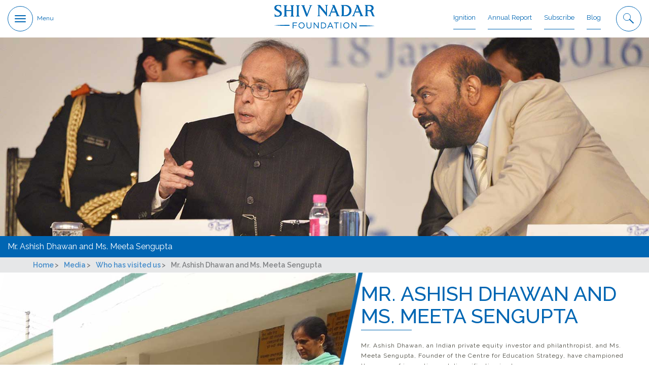

--- FILE ---
content_type: text/html; charset=utf-8
request_url: https://www.shivnadarfoundation.org/media/who-has-visited-us/ashish-dhawan-and-meeta-sengupta/
body_size: 7497
content:


<!-- THEME DEBUG -->
<!-- CALL: theme('html') -->
<!-- FILE NAME SUGGESTIONS:
   * html--node--345.tpl.php
   * html--node--%.tpl.php
   * html--node.tpl.php
   x html.tpl.php
-->
<!-- BEGIN OUTPUT from 'sites/all/themes/snf/templates/html.tpl.php' -->
<!DOCTYPE html PUBLIC "-//W3C//DTD XHTML+RDFa 1.0//EN"
  "http://www.w3.org/MarkUp/DTD/xhtml-rdfa-1.dtd">
<html xmlns="http://www.w3.org/1999/xhtml" xml:lang="en" version="XHTML+RDFa 1.0" dir="ltr"
  xmlns:content="http://purl.org/rss/1.0/modules/content/"
  xmlns:dc="http://purl.org/dc/terms/"
  xmlns:foaf="http://xmlns.com/foaf/0.1/"
  xmlns:og="http://ogp.me/ns#"
  xmlns:rdfs="http://www.w3.org/2000/01/rdf-schema#"
  xmlns:sioc="http://rdfs.org/sioc/ns#"
  xmlns:sioct="http://rdfs.org/sioc/types#"
  xmlns:skos="http://www.w3.org/2004/02/skos/core#"
  xmlns:xsd="http://www.w3.org/2001/XMLSchema#">

<head profile="http://www.w3.org/1999/xhtml/vocab">
<title>Mr. Ashish Dhawan and Ms. Meeta Sengupta | Shivnadar Foundation</title>
<meta name="viewport" content="width=device-width, initial-scale=1.0"/>
<meta http-equiv="Content-Type" content="text/html; charset=utf-8" />
<link rel="shortcut icon" href="https://www.shivnadarfoundation.org/sites/default/files/favicon.ico" type="image/vnd.microsoft.icon" />
<link rel="shortlink" href="/node/345" />
<link rel="canonical" href="/media/who-has-visited-us/ashish-dhawan-and-meeta-sengupta" />
<meta name="Generator" content="Drupal 7 (http://drupal.org)" />
<link type="text/css" rel="stylesheet" href="https://www.shivnadarfoundation.org/sites/default/files/css/css_xE-rWrJf-fncB6ztZfd2huxqgxu4WO-qwma6Xer30m4.css" media="all" />
<link type="text/css" rel="stylesheet" href="https://www.shivnadarfoundation.org/sites/default/files/css/css_rz6PJB5J8aTdL3d0DJsUFtWU-K9dhkIBU5IhMp5mmS0.css" media="all" />
<link type="text/css" rel="stylesheet" href="https://www.shivnadarfoundation.org/sites/default/files/css/css_g_UneL04I_By-JV5ryZJJWsDW1p5XeBj7jW6RhipZ48.css" media="all" />
<link type="text/css" rel="stylesheet" href="https://cdnjs.cloudflare.com/ajax/libs/font-awesome/4.3.0/css/font-awesome.css" media="all" />
<link type="text/css" rel="stylesheet" href="https://fonts.googleapis.com/css?family=Raleway:400,700,600italic,600,500italic,500,400italic,300italic,300,200italic,200,700italic,800,800italic,900,900italic" media="all" />
<link type="text/css" rel="stylesheet" href="https://www.shivnadarfoundation.org/sites/default/files/css/css_d08e3d4uXA9HCWkdxD2Vx8FLwIkFv4BykOZdeSJCW0Q.css" media="all" />

<!--[if lte IE 7]>
<link type="text/css" rel="stylesheet" href="https://www.shivnadarfoundation.org/sites/all/themes/snf/css/ie.css?t1nnsp" media="all" />
<![endif]-->

<!--[if IE 6]>
<link type="text/css" rel="stylesheet" href="https://www.shivnadarfoundation.org/sites/all/themes/snf/css/ie6.css?t1nnsp" media="all" />
<![endif]-->
<meta name="facebook-domain-verification" content="ghwqbbh17nc97irp6g9nk5otgivhsr" />

<!-- Global site tag (gtag.js) - Google Analytics -->
<script async src="https://www.googletagmanager.com/gtag/js?id=UA-237929630-1"></script>
<script>
  window.dataLayer = window.dataLayer || [];
  function gtag(){dataLayer.push(arguments);}
  gtag('js', new Date());

  gtag('config', 'UA-237929630-1');
</script>
<script type="application/ld+json">
  {
    "@context": "http://schema.org",
    "@type": "Organization",
    "name": "Shiv Nadar Foundation",
    "url": "https://www.shivnadarfoundation.org/",
    "logo": "https://www.shivnadarfoundation.org/sites/default/files/snfLogo.png",
    "sameAs": [
      "https://www.facebook.com/ShivNadarFoundation",
      "https://twitter.com/ShivNadarFdn",
      "https://www.linkedin.com/company/shiv-nadar-foundation/"
    ]
  }
  </script>
<script type="text/javascript"> (function(c,l,a,r,i,t,y){ c[a]=c[a]||function(){(c[a].q=c[a].q||[]).push(arguments)}; t=l.createElement(r);t.async=1;t.src="https://www.clarity.ms/tag/"+i; y=l.getElementsByTagName(r)[0];y.parentNode.insertBefore(t,y); })(window, document, "clarity", "script", "hqwcqapuyc"); </script>
</head>
<body class="html not-front not-logged-in two-sidebars page-node page-node- page-node-345 node-type-who-has-visited-us" >
  <div id="skip-link">
    <a href="#main-content" class="element-invisible element-focusable">Skip to main content</a>
  </div>
  

<!-- THEME DEBUG -->
<!-- CALL: theme('region') -->
<!-- FILE NAME SUGGESTIONS:
   * region--page-top.tpl.php
   * region.tpl.php
-->
<!-- BEGIN OUTPUT from 'sites/all/themes/snf/templates/region--page_top.tpl.php' -->
<header>

    <div class="wrapper">
      <div class="header">    
        <div class="my_nav">
            <div class="navbar navbar-fixed-top  navbar-inverse ">
                 <div class="search_box">
                   
                    <div class="wrapper">
                    <div class="container-fluid">
                     <div class="search_fields">
                     <form action="/media/who-has-visited-us/ashish-dhawan-and-meeta-sengupta/" method="post" id="search-block-form" accept-charset="UTF-8"><div>

<!-- THEME DEBUG -->
<!-- CALL: theme('search_block_form') -->
<!-- BEGIN OUTPUT from 'sites/all/themes/snf/templates/search-block-form.tpl.php' -->
<div class="container-inline">
      <h2 class="element-invisible">Search form</h2>
    <div class="form-item form-type-textfield form-item-search-block-form">
  <label class="element-invisible" for="edit-search-block-form--2">Search </label>
 <input title="Enter the terms you wish to search for." placeholder="Type here ..." id="search" type="text" name="search_block_form" value="" size="15" maxlength="128" class="form-text" />
</div>
<div class="form-actions form-wrapper" id="edit-actions--2"><input class="btn btn-default form-submit" type="submit" id="edit-submit--2" name="op" value="submit" /></div><input type="hidden" name="form_build_id" value="form-IxR0cD0zDcUiU3f3BUGFzGMLjA2qnLwC7gRYDrZIT1k" />
<input type="hidden" name="form_id" value="search_block_form" />
  
</div>

<!-- END OUTPUT from 'sites/all/themes/snf/templates/search-block-form.tpl.php' -->

</div></form>                       </div>
                      </div>
                      </div>
                    
                </div>
                <div class="wrapper">
                 <div class=" container">
                    <button type="button" class="navbar-toggle" data-toggle="collapse" data-target=".navbar-collapse">
                    <span class="icon-bar"></span>
                    <span class="icon-bar"></span>
                    <span class="icon-bar"></span>
                    </button>
                    <span class="menu_text"><a href="#">Menu</a></span>
                    <button type="button" class="search_bar_tab" >
                        <span class="icon-bar"></span>
                        <span class="icon-bar"></span>
                     </button>
					
                     <a class="navbar-brand" href="/" title="Home" rel="home" id="logo">
										<img src="https://www.shivnadarfoundation.org/sites/default/files/snfLogo.png" alt="Shiv Nadar Foundation Logo" />
					                    
					
                    </a>
               		 <div >
               	 <div class="navbar-collapse nav-collapse collapse navbar-header">
                       <div class="wrapper">
                         <div class="container">
						 <ul class="menu clearfix"><li class="first expanded"><a href="/node/32">Who we are?</a><ul class="menu clearfix"><li class="first leaf"><a href="/who-we-are/overview">Overview</a></li>
<li class="leaf"><a href="/who-we-are/our-story">Our Story</a></li>
<li class="leaf"><a href="/who-we-are/vision-and-mission">Vision &amp; Mission</a></li>
<li class="leaf"><a href="/who-we-are/message-from-shiv-nadar">Message from Shiv Nadar</a></li>
<li class="leaf"><a href="/who-we-are/fact-file">Fact File</a></li>
<li class="last leaf"><a href="/who-we-are/leadership">Leadership</a></li>
</ul></li>
<li class="expanded"><a href="/what-we-do/overview">What we do</a><ul class="menu clearfix"><li class="first leaf"><a href="/what-we-do/overview" title="">Overview</a></li>
<li class="leaf"><a href="/what-we-do/overview#institutions-and-initiatives" title="">Institutions &amp; Initiatives</a></li>
<li class="leaf"><a href="/what-we-do/overview#success-stories" title="">Success Stories</a></li>
<li class="leaf"><a href="/our-commitment-to-quality-education-and-sustainable-rural-development" title="">Education In Rural Areas</a></li>
<li class="leaf"><a href="/the-shiv-nadar-foundation-helps-improve-childrens-education-in-india" title="">Modern Education System</a></li>
<li class="leaf"><a href="/snfs-transformative-initiatives-bridge-the-education-gap" title="">Right To Education</a></li>
<li class="last leaf"><a href="/the-foundation-champions-digital-transformation-in-education" title="">Transformation In Education</a></li>
</ul></li>
<li class="expanded"><a href="/node/118">Why we do it</a><ul class="menu clearfix"><li class="first leaf"><a href="/why-we-do-it/our-philosophy">Our Philosophy</a></li>
<li class="last leaf"><a href="/why-we-do-it/power-of-education">Power of Education</a></li>
</ul></li>
<li class="expanded"><a href="/node/126">Get Involved</a><ul class="menu clearfix"><li class="first leaf"><a href="/get-involved/contribute">Contribute</a></li>
<li class="leaf"><a href="/get-involved/corporate-volunteer-programs">Corporate Volunteer Programs</a></li>
<li class="leaf"><a href="/get-involved/corporate-mentorship">Corporate Mentorship</a></li>
<li class="leaf"><a href="/get-involved/corporate-giving">Corporate Giving</a></li>
<li class="leaf"><a href="/get-involved/global-internship-program">Global Internship Program</a></li>
<li class="last leaf"><a href="/get-involved/message-us">Message Us</a></li>
</ul></li>
<li class="expanded"><a href="/node/186" title="">Media</a><ul class="menu clearfix"><li class="first leaf"><a href="/media/press-releases#press_release">Press Releases</a></li>
<li class="leaf"><a href="/media/who-has-visited-us">Who has visited us</a></li>
<li class="leaf"><a href="/media/accolades">Accolades</a></li>
<li class="leaf"><a href="/media/gallery">Gallery</a></li>
<li class="last leaf"><a href="/media/press-kit">Press Kit</a></li>
</ul></li>
<li class="expanded"><a href="/" title="">Events</a><ul class="menu clearfix"><li class="first last leaf"><a href="https://www.shivnadarfoundation.org/ignition/" title="Ignition">Ignition</a></li>
</ul></li>
<li class="leaf"><a href="/contact-us" title="">Contact Us</a></li>
<li class="last leaf"><a href="/careers">Careers</a></li>
</ul>                                                       </div>
                         
                        <div class="menu_image">
                            <div class=" left_skew">
	                          								<div class="items current" id="tab-00" >
									<img src="/sites/all/themes/snf/images/white.png" class="img-responsive" alt="Shiv Nadar Foundation Logo"/>
								</div>
							 																																				<div class="items " id="tab-01" >
							  
							 </div>
																																											<div class="items " id="tab-02" >
							  
							 </div>
																																											<div class="items " id="tab-03" >
							  
							 </div>
																																											<div class="items " id="tab-04" >
							  
							 </div>
																																																																																																			<div class="items " id="tab-07" >
							  
							 </div>
																																											<div class="items " id="tab-08" >
							  
							 </div>
																				
                             
                              
                              
                         </div></div>
                </div> 
                   
                </div> 
				<ul class="links right_nav navbar-right">
				<li class="me f"><a href="https://www.shivnadarfoundation.org/ignition/" target=" _blank "><span></span>Ignition</a></li>
				
								  					
														  
				  				
								  					
														  
				  				
								  					
														  
				  				
								  					
														  
				  				
								  					
														  
				  				
								  					
														  
				  				
								  					
														  
				  				
								  					
														  
				  				
								  				
								  					
														  
				  				
								  					
														  
				  				
								  					
														  
				  				
								  					
														  
				  				
								  					
														  
				  				
								  					
															<li class="me f"><a  href="https://blog.shivnadarfoundation.org/annual-reports/" target=" _blank " ><span></span>Annual Report</a></li>
									  
				  				
								  					
														  
				  				
								  					
														  
				  				
								  					
														  
				  				
								  					
														  
				  				
								  					
														  
				  				
								  					
														  
				  				
								  					
														  
				  				
								  					
														  
				  				
								  					
														  
				  				
								  					
														  
				  				
								  					
														  
				  				
								  					
														  
				  				
								  					
														  
				  				
								  					
														  
				  				
								  					
															<li class="me f"><a  href="#Subscribe" target="" ><span></span>Subscribe</a></li>
									  
				  				
								  					
														  
				  				
								  					
															<li class="me f"><a  href="http://blog.shivnadarfoundation.org/h/" target=" _blank " ><span></span>Blog</a></li>
									  
				  				
								  					
														  
				  				
								  					
														  
				  				
								  					
														  
				  				
								  					
														  
				  				
								  					
														  
				  				
								  				
								  					
														  
				  				
								  					
														  
				  				
								  					
														  
				  				
								  					
														  
				  				
								  					
														  
				  				
								  					
														  
				  				
								  					
														  
				  				
								  					
														  
				  				
								  					
														  
				  				
								  					
														  
				  				
								  					
														  
				  				
								  				
								  					
														  
				  				
								  				
								</ul>

				
				
				
				                 </div>
              </div>
            </div>
        </div>
  </div>
    </div>
</header>
<!-- END OUTPUT from 'sites/all/themes/snf/templates/region--page_top.tpl.php' -->

  

<!-- THEME DEBUG -->
<!-- CALL: theme('page') -->
<!-- FILE NAME SUGGESTIONS:
   x page--who-has-visited-us.tpl.php
   * page--node--345.tpl.php
   * page--node--%.tpl.php
   * page--node.tpl.php
   * page.tpl.php
-->
<!-- BEGIN OUTPUT from 'sites/all/themes/snf/templates/page--who-has-visited-us.tpl.php' -->
  <div class="wrapper">
<article class="institution_initiatives_page">
    <!-----***///=====banner section start=======///***-->
    <section class="article banner_section">
     <div class="inner_page_banner">
 										
				 
       <img  src="https://www.shivnadarfoundation.org/sites/default/files/4_11.jpg" class="img-responsive fmboth" alt=""/>
			     </div>
       <div class="sub_menu">
         
        
                    					 <div class="banner_menu">
				<div class="container">
					
						<ul>
             	             <li class="active"><a href="/media/who-has-visited-us/ashish-dhawan-and-meeta-sengupta/#leadership345">Mr. Ashish Dhawan and Ms. Meeta Sengupta</a></li>
           </ul>
					
			 </div>
		 </div>
				 
       
       <div class="my_breadcrum">
         <div class="container">
		    <ul>
            <li><a href="/">Home</a> </li>
            <li><a href="/node/186">Media</a> </li>
            <li><a href="/media/who-has-visited-us">Who has visited us</a> </li>
            <li class="active">Mr. Ashish Dhawan and Ms. Meeta Sengupta</li>
			</ul>
         </div>
         </div>
         </div>
    </section>
    <!-----***///=====banner section finished=======///***-->      
 <!-----***///=====WHO WE ARE section start=======///***-->
    <section class="article who_we_are_section">
    <div class="row">
    <div class="col-sm-6">
        <div class="left_skew my_left">
            <div class="iteam">
            
			 													 <img src="https://www.shivnadarfoundation.org/sites/default/files/DSC03582.jpg" class="img-responsive menubothfilli"alt="" />
						          
        </div>
    </div>
	</div>
    <div class="col-sm-6">
        <div class="my_right scroll_bar">
            <div class="iteam">
             <h1>Mr. Ashish Dhawan and Ms. Meeta Sengupta</h1>
                <div class="panel_body">
                
                <p>Mr. Ashish Dhawan, an Indian private equity investor and philanthropist, and Ms. Meeta Sengupta, Founder of the Centre for Education Strategy, have championed the cause of innovation and diversification in classrooms.</p>

<p>&nbsp;</p>
                </div>
                 <!--<a href="message_from_shivnadar_inner.html" class="read_more pull-left">READ MORE</a>-->
            </div>
        </div>
    </div>
    </div>
    </section>
    <!-----***///=====WHO WE ARE section finished=======///***-->
</article>
<!---===========article section finished============-->
<!-- END OUTPUT from 'sites/all/themes/snf/templates/page--who-has-visited-us.tpl.php' -->

  

<!-- THEME DEBUG -->
<!-- CALL: theme('region') -->
<!-- FILE NAME SUGGESTIONS:
   * region--page-bottom.tpl.php
   * region.tpl.php
-->
<!-- BEGIN OUTPUT from 'sites/all/themes/snf/templates/region--page_bottom.tpl.php' -->
<!---===========footer section start============-->
<footer>
  <div class="footer">
      <div class="row">
        <div class="col-sm-5">
          <div class="first_footer">
		  <ul class="links ">
		   				  					
														  
				  				
								  					
														  
				  				
								  					
														  
				  				
								  					
														  
				  				
								  					
														  
				  				
								  					
														  
				  				
								  					
														  
				  				
								  					
														  
				  				
								  				
								  					
														  
				  				
								  					
														  
				  				
								  					
															<li class="me f"><a  href="/media/gallery" target=""  ><span></span>Photo Gallery</a></li>
									  
				  				
								  					
														  
				  				
								  					
														  
				  				
								  					
															<li class="me f"><a  href="https://blog.shivnadarfoundation.org/annual-reports/" target=" _blank "  ><span></span>Annual Report</a></li>
									  
				  				
								  					
														  
				  				
								  					
														  
				  				
								  					
															<li class="me f"><a  href="/video-gallery" ><span></span>Video Gallery</a></li>
									  
				  				
								  					
														  
				  				
								  					
														  
				  				
								  					
															<li class="me f"><a  href="http://blog.shivnadarfoundation.org/h/c/273537-our-newsletter#Our_Newsletter" target=" _blank "  ><span></span>Our Newsletter</a></li>
									  
				  				
								  					
														  
				  				
								  					
														  
				  				
								  					
															<li class="me f"><a  href="http://blog.shivnadarfoundation.org/h/i/275252856-shiv-nadar-foundation-brochure" target=" _blank "  ><span></span>Brochure</a></li>
									  
				  				
								  					
														  
				  				
								  					
														  
				  				
								  					
														  
				  				
								  					
														  
				  				
								  					
														  
				  				
								  					
														  
				  				
								  					
														  
				  				
								  					
														  
				  				
								  					
														  
				  				
								  					
														  
				  				
								  					
														  
				  				
								  					
														  
				  				
								  					
														  
				  				
								  				
								  					
														  
				  				
								  					
														  
				  				
								  					
														  
				  				
								  					
														  
				  				
								  					
														  
				  				
								  					
														  
				  				
								  					
														  
				  				
								  					
														  
				  				
								  					
														  
				  				
								  					
														  
				  				
								  					
														  
				  				
								  				
								  					
														  
				  				
								  				
								<li class="me f"><a href="https://www.shivnadarfoundation.org/rfps">RFP</a></li>
				</ul>
                               <div class="clearfix"></div>
              </div>
          </div>
        <div class="col-sm-5 my_col-sm-5">
         <div class="left_skew">
              <div class="second_footer">
            <div class="half">
			
                <h6>Address</h6>
<p>Shiv Nadar Foundation,</p>
<p>A – 9, Sec. 3, Noida – 201301, Uttar Pradesh (India)</p>
                </div>
                <div class="half">
                  <div class="contact">
                     <h6>Phone Details</h6>
<p>+91 120 3667000</p>
                     </div>
                  <div class="contact">
                     <h6>Email Enquiry</h6>

<p><a href="/cdn-cgi/l/email-protection#5d3b322833393c293432333e323333383e291d2e35342b333c393c2f3b322833393c2934323373322f3a"><span class="__cf_email__" data-cfemail="dbbdb4aeb5bfbaafb2b4b5b8b4b5b5beb8af9ba8b3b2adb5babfbaa9bdb4aeb5bfbaafb2b4b5f5b4a9bc">[email&#160;protected]</span></a></p>
                     </div>
                </div>
                <div class="clearfix"></div>
              </div>
           </div>
        </div>
        <div class="col-sm-2">
          <div class="social_icon">
		  			<p>Connect with us<br /> on Social Media</p>            <ul>
                	                <!-- <li><a href="https://www.facebook.com/ShivNadarFoundation/"><i class="fa fa-facebook"></i></a></li> -->
				                <!-- <li><a href="https://twitter.com/shivnadarfdn"><i class="fa  fa-twitter"></i></a></li> -->
				                <!-- <li><a href="https://www.linkedin.com/company/shiv-nadar-foundation"><i class="fa fa-linkedin"></i></a></li> -->
				                <!-- <li><a href="https://www.youtube.com/user/ShivNadarFoundation"><i class="fa fa-youtube"></i></a></li> -->
				                <!-- <li><a href="https://medium.com/@thefoundation"><i class="fa fa-medium"></i></a></li> -->
								<li><a target="_blank" href="https://www.facebook.com/ShivNadarFoundation/"><svg viewBox="0 0 24 24"><path d="M15.12,5.32H17V2.14A26.11,26.11,0,0,0,14.26,2C11.54,2,9.68,3.66,9.68,6.7V9.32H6.61v3.56H9.68V22h3.68V12.88h3.06l.46-3.56H13.36V7.05C13.36,6,13.64,5.32,15.12,5.32Z"></path></svg></a></li> 
				<li><a target="_blank" href="https://twitter.com/shivnadarfdn"><svg viewBox="0 0 1200 1227"><path d="M714.163 519.284L1160.89 0H1055.03L667.137 450.887L357.328 0H0L468.492 681.821L0 1226.37H105.866L515.491 750.218L842.672 1226.37H1200L714.137 519.284H714.163ZM569.165 687.828L521.697 619.934L144.011 79.6944H306.615L611.412 515.685L658.88 583.579L1055.08 1150.3H892.476L569.165 687.854V687.828Z"/></svg></a></li> 
				<li><a target="_blank" href="https://www.linkedin.com/company/shiv-nadar-foundation"><svg viewBox="0 5 1036 990"><path d="M0 120c0-33.334 11.667-60.834 35-82.5C58.333 15.833 88.667 5 126 5c36.667 0 66.333 10.666 89 32 23.333 22 35 50.666 35 86 0 32-11.333 58.666-34 80-23.333 22-54 33-92 33h-1c-36.667 0-66.333-11-89-33S0 153.333 0 120zm13 875V327h222v668H13zm345 0h222V622c0-23.334 2.667-41.334 8-54 9.333-22.667 23.5-41.834 42.5-57.5 19-15.667 42.833-23.5 71.5-23.5 74.667 0 112 50.333 112 151v357h222V612c0-98.667-23.333-173.5-70-224.5S857.667 311 781 311c-86 0-153 37-201 111v2h-1l1-2v-95H358c1.333 21.333 2 87.666 2 199 0 111.333-.667 267.666-2 469z"></path></svg></a> </li> 
				<li><a target="_blank" href="/cdn-cgi/l/email-protection#432a2d252c03302b2a352d22272231252c362d2722372a2c2d6d202c2e"><svg viewBox="0 0 32 32"><path d="M29.94 6.68a1 1 0 0 0-.09-.18.94.94 0 0 0-.05-.11 1.6 1.6 0 0 0-.31-.24l-.17-.06H2.94a1 1 0 0 0-.21 0l-.17.06a1 1 0 0 0-.15.1 1 1 0 0 0-.15.13.93.93 0 0 0-.05.11.79.79 0 0 0-.21.39A.93.93 0 0 0 2 7v18a1 1 0 0 0 1 1h26a1 1 0 0 0 1-1V7a.93.93 0 0 0 0-.12 1 1 0 0 0-.06-.2ZM26.06 8 16 15.74 5.94 8ZM28 24H4V9l11.39 8.76a1 1 0 0 0 1.22 0L28 9Z"></path></svg></a></li> 
				<li><a target="_blank" href="https://medium.com/@thefoundation"><svg viewBox="0 0 48 48"><path fill-rule="evenodd" d="M47.474 7.338c-.009-.007-.016-.017-.027-.022l-.017-.008L33.134.213a1.487 1.487 0 0 0-.3-.106 1.598 1.598 0 0 0-.393-.053c-.548 0-1.092.273-1.388.748l-8.23 13.275 10.329 16.658 14.366-23.17a.172.172 0 0 0-.044-.227M18.29 11.053v15.11l13.532 6.716L18.29 11.053M33.855 33.888l11.14 5.528c1.45.72 2.624.215 2.624-1.125V11.69l-13.764 22.2M15.94 7.36 1.979.43a1.611 1.611 0 0 0-.71-.184c-.61 0-1.04.47-1.04 1.258v29.919c0 .8.591 1.75 1.313 2.107l12.297 6.103c.316.156.616.23.887.23.765 0 1.3-.587 1.3-1.572V7.496a.152.152 0 0 0-.084-.136"></path></svg></a></li> 
            </ul>
          </div>
        </div>
      </div>
    </div>
   <div class="bottom_footer">
     <div class="container">
       <ul class="links pull-right"><li class="menu-1039 first"><a href="/privacy-policy">Privacy Policy</a></li>
<li class="menu-1009"><a href="/hr-policies-and-vendor-policies">Whistleblower Policy</a></li>
<li class="menu-472"><a href="/sitemap">Sitemap</a></li>
<li class="menu-476 last"><a href="/contact-us" title="This contact page actual id is 16 but it is being redirected to 184 node id">Contact Us</a></li>
</ul>
        <p>© 2021 Shiv Nadar Foundation. All rights reserved.</p>
     </div>
   </div>
</footer>
<!---===========footer section finished============-->
<!---===========subscribe popup section start============-->
<div class="popup_content">
	<div class="content">
		<div class="tab-content">
           <h2>Newsletter Signup </h2>
           <p> Want to keep up to date with all our latest news and information?
Enter your email below to be added to our mailing list.</p>
           <!--<form>
             <input type="text" class="form-control" placeholder="Email Address"/>
             <a href="#" class="btn btn-primary">Sign Up</a> 
             <div class="clearfix"></div>
           </form>-->		   		   

<!-- THEME DEBUG -->
<!-- CALL: theme('simplenews_block') -->
<!-- BEGIN OUTPUT from 'sites/all/modules/simplenews/theme/simplenews-block.tpl.php' -->
      <p>Stay informed on our latest news!</p>
  
      <form class="simplenews-subscribe" action="/media/who-has-visited-us/ashish-dhawan-and-meeta-sengupta/" method="post" id="simplenews-block-form-35" accept-charset="UTF-8"><div><div class="form-item form-type-textfield form-item-mail">
  <label for="edit-mail">E-mail <span class="form-required" title="This field is required.">*</span></label>
 <input type="text" id="edit-mail" name="mail" value="" size="20" maxlength="128" class="form-text required" />
</div>
<input type="submit" id="edit-submit--3" name="op" value="Subscribe" class="form-submit" /><input type="hidden" name="form_build_id" value="form-1F55X1GZXIyexNvAYp9ulzv__xLD4tB55w7vNNGVPYo" />
<input type="hidden" name="form_id" value="simplenews_block_form_35" />
</div></form>  
      <div class="issues-link"><a href="/taxonomy/term/35">Previous issues</a></div>
  
  
      <a href="/taxonomy/term/35/feed" class="feed-icon" title="Subscribe to ShivNadar Foundation Newsletter feed"><img typeof="foaf:Image" src="https://www.shivnadarfoundation.org/misc/feed.png" width="16" height="16" alt="Subscribe to ShivNadar Foundation Newsletter feed" /></a>  
<!-- END OUTPUT from 'sites/all/modules/simplenews/theme/simplenews-block.tpl.php' -->

		</div>
        <span class="cross"><i class="fa fa-close"></i></span>
	</div>
	
</div>
<!-- END OUTPUT from 'sites/all/themes/snf/templates/region--page_bottom.tpl.php' -->

    <script data-cfasync="false" src="/cdn-cgi/scripts/5c5dd728/cloudflare-static/email-decode.min.js"></script><script type="text/javascript" src="https://www.shivnadarfoundation.org/sites/default/files/js/js_UWQINlriydSoeSiGQxToOUdv493zEa7dpsXC1OtYlZU.js"></script>
<script type="text/javascript" src="https://www.shivnadarfoundation.org/sites/default/files/js/js_R9UbiVw2xuTUI0GZoaqMDOdX0lrZtgX-ono8RVOUEVc.js"></script>
<script type="text/javascript" src="https://www.shivnadarfoundation.org/sites/default/files/js/js_Z09x72EKODXqI9Z0KEY7kbUfZjdJ36zDUg3nf_mwvIY.js"></script>
<script type="text/javascript">
<!--//--><![CDATA[//><!--
jQuery.extend(Drupal.settings, {"basePath":"\/","pathPrefix":"","ajaxPageState":{"theme":"snf","theme_token":"QWxiGsrFGCCo8MCrfTuc_w7IUerh87SnFU9i4fQvtrw","js":{"misc\/jquery.js":1,"misc\/jquery.once.js":1,"misc\/drupal.js":1,"sites\/all\/modules\/admin_menu\/admin_devel\/admin_devel.js":1,"sites\/all\/themes\/snf\/js\/jquery.min.js":1,"sites\/all\/themes\/snf\/js\/jquery.fancybox.js":1,"sites\/all\/themes\/snf\/js\/owl.carousel.min.js":1,"sites\/all\/themes\/snf\/js\/jquery.mCustomScrollbar.concat.min.js":1,"sites\/all\/themes\/snf\/js\/bootstrap.min.js":1,"sites\/all\/themes\/snf\/js\/js_fancybox_caller.js":1,"sites\/all\/themes\/snf\/js\/jquery-ui.js":1,"sites\/all\/themes\/snf\/js\/js_ui_caller.js":1,"sites\/all\/themes\/snf\/js\/script.js":1},"css":{"modules\/system\/system.base.css":1,"modules\/system\/system.menus.css":1,"modules\/system\/system.messages.css":1,"modules\/system\/system.theme.css":1,"sites\/all\/modules\/simplenews\/simplenews.css":1,"modules\/book\/book.css":1,"modules\/field\/theme\/field.css":1,"modules\/node\/node.css":1,"sites\/all\/modules\/search\/search.css":1,"modules\/user\/user.css":1,"sites\/all\/modules\/nodeorder\/css\/nodeorder.css":1,"sites\/all\/modules\/views\/css\/views.css":1,"sites\/all\/modules\/ckeditor\/css\/ckeditor.css":1,"sites\/all\/modules\/ctools\/css\/ctools.css":1,"sites\/all\/modules\/panels\/css\/panels.css":1,"https:\/\/cdnjs.cloudflare.com\/ajax\/libs\/font-awesome\/4.3.0\/css\/font-awesome.css":1,"https:\/\/fonts.googleapis.com\/css?family=Raleway:400,700,600italic,600,500italic,500,400italic,300italic,300,200italic,200,700italic,800,800italic,900,900italic":1,"sites\/all\/themes\/snf\/css\/custom-font.css":1,"sites\/all\/themes\/snf\/css\/bootstrap-theme.min.css":1,"sites\/all\/themes\/snf\/css\/bootstrap.min.css":1,"sites\/all\/themes\/snf\/css\/style.css":1,"sites\/all\/themes\/snf\/css\/owl.carousel.css":1,"sites\/all\/themes\/snf\/css\/owl.theme.css":1,"sites\/all\/themes\/snf\/css\/jquery.mCustomScrollbar.css":1,"sites\/all\/themes\/snf\/css\/jquery.fancybox.css":1,"sites\/all\/themes\/snf\/css\/jquery-ui.css":1,"sites\/all\/themes\/snf\/css\/ie.css":1,"sites\/all\/themes\/snf\/css\/ie6.css":1}},"encrypt_submissions":{"baseUrl":"https:\/\/www.shivnadarfoundation.org"},"urlIsAjaxTrusted":{"\/media\/who-has-visited-us\/ashish-dhawan-and-meeta-sengupta\/":true}});
//--><!]]>
</script>

</body>
</html>

<!-- END OUTPUT from 'sites/all/themes/snf/templates/html.tpl.php' -->



--- FILE ---
content_type: text/css
request_url: https://www.shivnadarfoundation.org/sites/default/files/css/css_d08e3d4uXA9HCWkdxD2Vx8FLwIkFv4BykOZdeSJCW0Q.css
body_size: 41622
content:
.btn-default,.btn-primary,.btn-success,.btn-info,.btn-warning,.btn-danger{text-shadow:0 -1px 0 rgba(0,0,0,0.2);-webkit-box-shadow:inset 0 1px 0 rgba(255,255,255,0.15),0 1px 1px rgba(0,0,0,0.075);box-shadow:inset 0 1px 0 rgba(255,255,255,0.15),0 1px 1px rgba(0,0,0,0.075)}.btn-default:active,.btn-primary:active,.btn-success:active,.btn-info:active,.btn-warning:active,.btn-danger:active,.btn-default.active,.btn-primary.active,.btn-success.active,.btn-info.active,.btn-warning.active,.btn-danger.active{-webkit-box-shadow:inset 0 3px 5px rgba(0,0,0,0.125);box-shadow:inset 0 3px 5px rgba(0,0,0,0.125)}.btn:active,.btn.active{background-image:none}.btn-default{text-shadow:0 1px 0 #fff;background-image:-webkit-linear-gradient(top,#fff 0,#e0e0e0 100%);background-image:linear-gradient(to bottom,#fff 0,#e0e0e0 100%);background-repeat:repeat-x;border-color:#dbdbdb;border-color:#ccc;filter:progid:DXImageTransform.Microsoft.gradient(startColorstr='#ffffffff',endColorstr='#ffe0e0e0',GradientType=0);filter:progid:DXImageTransform.Microsoft.gradient(enabled=false)}.btn-default:hover,.btn-default:focus{background-color:#e0e0e0;background-position:0 -15px}.btn-default:active,.btn-default.active{background-color:#e0e0e0;border-color:#dbdbdb}.btn-primary{background-image:-webkit-linear-gradient(top,#428bca 0,#2d6ca2 100%);background-image:linear-gradient(to bottom,#428bca 0,#2d6ca2 100%);background-repeat:repeat-x;border-color:#2b669a;filter:progid:DXImageTransform.Microsoft.gradient(startColorstr='#ff428bca',endColorstr='#ff2d6ca2',GradientType=0);filter:progid:DXImageTransform.Microsoft.gradient(enabled=false)}.btn-primary:hover,.btn-primary:focus{background-color:#2d6ca2;background-position:0 -15px}.btn-primary:active,.btn-primary.active{background-color:#2d6ca2;border-color:#2b669a}.btn-success{background-image:-webkit-linear-gradient(top,#5cb85c 0,#419641 100%);background-image:linear-gradient(to bottom,#5cb85c 0,#419641 100%);background-repeat:repeat-x;border-color:#3e8f3e;filter:progid:DXImageTransform.Microsoft.gradient(startColorstr='#ff5cb85c',endColorstr='#ff419641',GradientType=0);filter:progid:DXImageTransform.Microsoft.gradient(enabled=false)}.btn-success:hover,.btn-success:focus{background-color:#419641;background-position:0 -15px}.btn-success:active,.btn-success.active{background-color:#419641;border-color:#3e8f3e}.btn-warning{background-image:-webkit-linear-gradient(top,#f0ad4e 0,#eb9316 100%);background-image:linear-gradient(to bottom,#f0ad4e 0,#eb9316 100%);background-repeat:repeat-x;border-color:#e38d13;filter:progid:DXImageTransform.Microsoft.gradient(startColorstr='#fff0ad4e',endColorstr='#ffeb9316',GradientType=0);filter:progid:DXImageTransform.Microsoft.gradient(enabled=false)}.btn-warning:hover,.btn-warning:focus{background-color:#eb9316;background-position:0 -15px}.btn-warning:active,.btn-warning.active{background-color:#eb9316;border-color:#e38d13}.btn-danger{background-image:-webkit-linear-gradient(top,#d9534f 0,#c12e2a 100%);background-image:linear-gradient(to bottom,#d9534f 0,#c12e2a 100%);background-repeat:repeat-x;border-color:#b92c28;filter:progid:DXImageTransform.Microsoft.gradient(startColorstr='#ffd9534f',endColorstr='#ffc12e2a',GradientType=0);filter:progid:DXImageTransform.Microsoft.gradient(enabled=false)}.btn-danger:hover,.btn-danger:focus{background-color:#c12e2a;background-position:0 -15px}.btn-danger:active,.btn-danger.active{background-color:#c12e2a;border-color:#b92c28}.btn-info{background-image:-webkit-linear-gradient(top,#5bc0de 0,#2aabd2 100%);background-image:linear-gradient(to bottom,#5bc0de 0,#2aabd2 100%);background-repeat:repeat-x;border-color:#28a4c9;filter:progid:DXImageTransform.Microsoft.gradient(startColorstr='#ff5bc0de',endColorstr='#ff2aabd2',GradientType=0);filter:progid:DXImageTransform.Microsoft.gradient(enabled=false)}.btn-info:hover,.btn-info:focus{background-color:#2aabd2;background-position:0 -15px}.btn-info:active,.btn-info.active{background-color:#2aabd2;border-color:#28a4c9}.thumbnail,.img-thumbnail{-webkit-box-shadow:0 1px 2px rgba(0,0,0,0.075);box-shadow:0 1px 2px rgba(0,0,0,0.075)}.dropdown-menu>li>a:hover,.dropdown-menu>li>a:focus{background-color:#e8e8e8;background-image:-webkit-linear-gradient(top,#f5f5f5 0,#e8e8e8 100%);background-image:linear-gradient(to bottom,#f5f5f5 0,#e8e8e8 100%);background-repeat:repeat-x;filter:progid:DXImageTransform.Microsoft.gradient(startColorstr='#fff5f5f5',endColorstr='#ffe8e8e8',GradientType=0)}.dropdown-menu>.active>a,.dropdown-menu>.active>a:hover,.dropdown-menu>.active>a:focus{background-color:#357ebd;background-image:-webkit-linear-gradient(top,#428bca 0,#357ebd 100%);background-image:linear-gradient(to bottom,#428bca 0,#357ebd 100%);background-repeat:repeat-x;filter:progid:DXImageTransform.Microsoft.gradient(startColorstr='#ff428bca',endColorstr='#ff357ebd',GradientType=0)}.navbar-default{background-image:-webkit-linear-gradient(top,#fff 0,#f8f8f8 100%);background-image:linear-gradient(to bottom,#fff 0,#f8f8f8 100%);background-repeat:repeat-x;border-radius:4px;filter:progid:DXImageTransform.Microsoft.gradient(startColorstr='#ffffffff',endColorstr='#fff8f8f8',GradientType=0);filter:progid:DXImageTransform.Microsoft.gradient(enabled=false);-webkit-box-shadow:inset 0 1px 0 rgba(255,255,255,0.15),0 1px 5px rgba(0,0,0,0.075);box-shadow:inset 0 1px 0 rgba(255,255,255,0.15),0 1px 5px rgba(0,0,0,0.075)}.navbar-default .navbar-nav>.active>a{background-image:-webkit-linear-gradient(top,#ebebeb 0,#f3f3f3 100%);background-image:linear-gradient(to bottom,#ebebeb 0,#f3f3f3 100%);background-repeat:repeat-x;filter:progid:DXImageTransform.Microsoft.gradient(startColorstr='#ffebebeb',endColorstr='#fff3f3f3',GradientType=0);-webkit-box-shadow:inset 0 3px 9px rgba(0,0,0,0.075);box-shadow:inset 0 3px 9px rgba(0,0,0,0.075)}.navbar-brand,.navbar-nav>li>a{text-shadow:0 1px 0 rgba(255,255,255,0.25)}.navbar-inverse{background-image:-webkit-linear-gradient(top,#3c3c3c 0,#222 100%);background-image:linear-gradient(to bottom,#3c3c3c 0,#222 100%);background-repeat:repeat-x;filter:progid:DXImageTransform.Microsoft.gradient(startColorstr='#ff3c3c3c',endColorstr='#ff222222',GradientType=0);filter:progid:DXImageTransform.Microsoft.gradient(enabled=false)}.navbar-inverse .navbar-nav>.active>a{background-image:-webkit-linear-gradient(top,#222 0,#282828 100%);background-image:linear-gradient(to bottom,#222 0,#282828 100%);background-repeat:repeat-x;filter:progid:DXImageTransform.Microsoft.gradient(startColorstr='#ff222222',endColorstr='#ff282828',GradientType=0);-webkit-box-shadow:inset 0 3px 9px rgba(0,0,0,0.25);box-shadow:inset 0 3px 9px rgba(0,0,0,0.25)}.navbar-inverse .navbar-brand,.navbar-inverse .navbar-nav>li>a{text-shadow:0 -1px 0 rgba(0,0,0,0.25)}.navbar-static-top,.navbar-fixed-top,.navbar-fixed-bottom{border-radius:0}.alert{text-shadow:0 1px 0 rgba(255,255,255,0.2);-webkit-box-shadow:inset 0 1px 0 rgba(255,255,255,0.25),0 1px 2px rgba(0,0,0,0.05);box-shadow:inset 0 1px 0 rgba(255,255,255,0.25),0 1px 2px rgba(0,0,0,0.05)}.alert-success{background-image:-webkit-linear-gradient(top,#dff0d8 0,#c8e5bc 100%);background-image:linear-gradient(to bottom,#dff0d8 0,#c8e5bc 100%);background-repeat:repeat-x;border-color:#b2dba1;filter:progid:DXImageTransform.Microsoft.gradient(startColorstr='#ffdff0d8',endColorstr='#ffc8e5bc',GradientType=0)}.alert-info{background-image:-webkit-linear-gradient(top,#d9edf7 0,#b9def0 100%);background-image:linear-gradient(to bottom,#d9edf7 0,#b9def0 100%);background-repeat:repeat-x;border-color:#9acfea;filter:progid:DXImageTransform.Microsoft.gradient(startColorstr='#ffd9edf7',endColorstr='#ffb9def0',GradientType=0)}.alert-warning{background-image:-webkit-linear-gradient(top,#fcf8e3 0,#f8efc0 100%);background-image:linear-gradient(to bottom,#fcf8e3 0,#f8efc0 100%);background-repeat:repeat-x;border-color:#f5e79e;filter:progid:DXImageTransform.Microsoft.gradient(startColorstr='#fffcf8e3',endColorstr='#fff8efc0',GradientType=0)}.alert-danger{background-image:-webkit-linear-gradient(top,#f2dede 0,#e7c3c3 100%);background-image:linear-gradient(to bottom,#f2dede 0,#e7c3c3 100%);background-repeat:repeat-x;border-color:#dca7a7;filter:progid:DXImageTransform.Microsoft.gradient(startColorstr='#fff2dede',endColorstr='#ffe7c3c3',GradientType=0)}.progress{background-image:-webkit-linear-gradient(top,#ebebeb 0,#f5f5f5 100%);background-image:linear-gradient(to bottom,#ebebeb 0,#f5f5f5 100%);background-repeat:repeat-x;filter:progid:DXImageTransform.Microsoft.gradient(startColorstr='#ffebebeb',endColorstr='#fff5f5f5',GradientType=0)}.progress-bar{background-image:-webkit-linear-gradient(top,#428bca 0,#3071a9 100%);background-image:linear-gradient(to bottom,#428bca 0,#3071a9 100%);background-repeat:repeat-x;filter:progid:DXImageTransform.Microsoft.gradient(startColorstr='#ff428bca',endColorstr='#ff3071a9',GradientType=0)}.progress-bar-success{background-image:-webkit-linear-gradient(top,#5cb85c 0,#449d44 100%);background-image:linear-gradient(to bottom,#5cb85c 0,#449d44 100%);background-repeat:repeat-x;filter:progid:DXImageTransform.Microsoft.gradient(startColorstr='#ff5cb85c',endColorstr='#ff449d44',GradientType=0)}.progress-bar-info{background-image:-webkit-linear-gradient(top,#5bc0de 0,#31b0d5 100%);background-image:linear-gradient(to bottom,#5bc0de 0,#31b0d5 100%);background-repeat:repeat-x;filter:progid:DXImageTransform.Microsoft.gradient(startColorstr='#ff5bc0de',endColorstr='#ff31b0d5',GradientType=0)}.progress-bar-warning{background-image:-webkit-linear-gradient(top,#f0ad4e 0,#ec971f 100%);background-image:linear-gradient(to bottom,#f0ad4e 0,#ec971f 100%);background-repeat:repeat-x;filter:progid:DXImageTransform.Microsoft.gradient(startColorstr='#fff0ad4e',endColorstr='#ffec971f',GradientType=0)}.progress-bar-danger{background-image:-webkit-linear-gradient(top,#d9534f 0,#c9302c 100%);background-image:linear-gradient(to bottom,#d9534f 0,#c9302c 100%);background-repeat:repeat-x;filter:progid:DXImageTransform.Microsoft.gradient(startColorstr='#ffd9534f',endColorstr='#ffc9302c',GradientType=0)}.list-group{border-radius:4px;-webkit-box-shadow:0 1px 2px rgba(0,0,0,0.075);box-shadow:0 1px 2px rgba(0,0,0,0.075)}.list-group-item.active,.list-group-item.active:hover,.list-group-item.active:focus{text-shadow:0 -1px 0 #3071a9;background-image:-webkit-linear-gradient(top,#428bca 0,#3278b3 100%);background-image:linear-gradient(to bottom,#428bca 0,#3278b3 100%);background-repeat:repeat-x;border-color:#3278b3;filter:progid:DXImageTransform.Microsoft.gradient(startColorstr='#ff428bca',endColorstr='#ff3278b3',GradientType=0)}.panel{-webkit-box-shadow:0 1px 2px rgba(0,0,0,0.05);box-shadow:0 1px 2px rgba(0,0,0,0.05)}.panel-default>.panel-heading{background-image:-webkit-linear-gradient(top,#f5f5f5 0,#e8e8e8 100%);background-image:linear-gradient(to bottom,#f5f5f5 0,#e8e8e8 100%);background-repeat:repeat-x;filter:progid:DXImageTransform.Microsoft.gradient(startColorstr='#fff5f5f5',endColorstr='#ffe8e8e8',GradientType=0)}.panel-primary>.panel-heading{background-image:-webkit-linear-gradient(top,#428bca 0,#357ebd 100%);background-image:linear-gradient(to bottom,#428bca 0,#357ebd 100%);background-repeat:repeat-x;filter:progid:DXImageTransform.Microsoft.gradient(startColorstr='#ff428bca',endColorstr='#ff357ebd',GradientType=0)}.panel-success>.panel-heading{background-image:-webkit-linear-gradient(top,#dff0d8 0,#d0e9c6 100%);background-image:linear-gradient(to bottom,#dff0d8 0,#d0e9c6 100%);background-repeat:repeat-x;filter:progid:DXImageTransform.Microsoft.gradient(startColorstr='#ffdff0d8',endColorstr='#ffd0e9c6',GradientType=0)}.panel-info>.panel-heading{background-image:-webkit-linear-gradient(top,#d9edf7 0,#c4e3f3 100%);background-image:linear-gradient(to bottom,#d9edf7 0,#c4e3f3 100%);background-repeat:repeat-x;filter:progid:DXImageTransform.Microsoft.gradient(startColorstr='#ffd9edf7',endColorstr='#ffc4e3f3',GradientType=0)}.panel-warning>.panel-heading{background-image:-webkit-linear-gradient(top,#fcf8e3 0,#faf2cc 100%);background-image:linear-gradient(to bottom,#fcf8e3 0,#faf2cc 100%);background-repeat:repeat-x;filter:progid:DXImageTransform.Microsoft.gradient(startColorstr='#fffcf8e3',endColorstr='#fffaf2cc',GradientType=0)}.panel-danger>.panel-heading{background-image:-webkit-linear-gradient(top,#f2dede 0,#ebcccc 100%);background-image:linear-gradient(to bottom,#f2dede 0,#ebcccc 100%);background-repeat:repeat-x;filter:progid:DXImageTransform.Microsoft.gradient(startColorstr='#fff2dede',endColorstr='#ffebcccc',GradientType=0)}.well{background-image:-webkit-linear-gradient(top,#e8e8e8 0,#f5f5f5 100%);background-image:linear-gradient(to bottom,#e8e8e8 0,#f5f5f5 100%);background-repeat:repeat-x;border-color:#dcdcdc;filter:progid:DXImageTransform.Microsoft.gradient(startColorstr='#ffe8e8e8',endColorstr='#fff5f5f5',GradientType=0);-webkit-box-shadow:inset 0 1px 3px rgba(0,0,0,0.05),0 1px 0 rgba(255,255,255,0.1);box-shadow:inset 0 1px 3px rgba(0,0,0,0.05),0 1px 0 rgba(255,255,255,0.1)}
article,aside,details,figcaption,figure,footer,header,hgroup,main,nav,section,summary{display:block}audio,canvas,video{display:inline-block}audio:not([controls]){display:none;height:0}[hidden],template{display:none}html{font-family:sans-serif;-webkit-text-size-adjust:100%;-ms-text-size-adjust:100%}body{margin:0}a{background:transparent}a:focus{outline:thin dotted}a:active,a:hover{outline:0}h1{margin:.67em 0;font-size:2em}abbr[title]{border-bottom:1px dotted}b,strong{font-weight:bold}dfn{font-style:italic}hr{height:0;-moz-box-sizing:content-box;box-sizing:content-box}mark{color:#000;background:#ff0}code,kbd,pre,samp{font-family:monospace,serif;font-size:1em}pre{white-space:pre-wrap}q{quotes:"\201C" "\201D" "\2018" "\2019"}small{font-size:80%}sub,sup{position:relative;font-size:75%;line-height:0;vertical-align:baseline}sup{top:-0.5em}sub{bottom:-0.25em}img{border:0}svg:not(:root){overflow:hidden}figure{margin:0}fieldset{padding:.35em .625em .75em;margin:0 2px;border:1px solid #c0c0c0}legend{padding:0;border:0}button,input,select,textarea{margin:0;font-family:inherit;font-size:100%}button,input{line-height:normal}button,select{text-transform:none}button,html input[type="button"],input[type="reset"],input[type="submit"]{cursor:pointer;-webkit-appearance:button}button[disabled],html input[disabled]{cursor:default}input[type="checkbox"],input[type="radio"]{padding:0;box-sizing:border-box}input[type="search"]{-webkit-box-sizing:content-box;-moz-box-sizing:content-box;box-sizing:content-box;-webkit-appearance:textfield}input[type="search"]::-webkit-search-cancel-button,input[type="search"]::-webkit-search-decoration{-webkit-appearance:none}button::-moz-focus-inner,input::-moz-focus-inner{padding:0;border:0}textarea{overflow:auto;vertical-align:top}table{border-collapse:collapse;border-spacing:0}@media print{*{color:#000!important;text-shadow:none!important;background:transparent!important;box-shadow:none!important}a,a:visited{text-decoration:underline}a[href]:after{content:" (" attr(href) ")"}abbr[title]:after{content:" (" attr(title) ")"}a[href^="javascript:"]:after,a[href^="#"]:after{content:""}pre,blockquote{border:1px solid #999;page-break-inside:avoid}thead{display:table-header-group}tr,img{page-break-inside:avoid}img{max-width:100%!important}@page{margin:2cm .5cm}p,h2,h3{orphans:3;widows:3}h2,h3{page-break-after:avoid}select{background:#fff!important}.navbar{display:none}.table td,.table th{background-color:#fff!important}.btn>.caret,.dropup>.btn>.caret{border-top-color:#000!important}.label{border:1px solid #000}.table{border-collapse:collapse!important}.table-bordered th,.table-bordered td{border:1px solid #ddd!important}}*,*:before,*:after{-webkit-box-sizing:border-box;-moz-box-sizing:border-box;box-sizing:border-box}html{font-size:62.5%;-webkit-tap-highlight-color:rgba(0,0,0,0)}body{font-family:"Helvetica Neue",Helvetica,Arial,sans-serif;font-size:14px;line-height:1.428571429;color:#333;background-color:#fff}input,button,select,textarea{font-family:inherit;font-size:inherit;line-height:inherit}a{color:#428bca;text-decoration:none}a:hover,a:focus{color:#2a6496;text-decoration:underline}a:focus{outline:thin dotted;outline:5px auto -webkit-focus-ring-color;outline-offset:-2px}img{vertical-align:middle}.img-responsive{display:block;height:auto;max-width:100%}.img-rounded{border-radius:6px}.img-thumbnail{display:inline-block;height:auto;max-width:100%;padding:4px;line-height:1.428571429;background-color:#fff;border:1px solid #ddd;border-radius:4px;-webkit-transition:all .2s ease-in-out;transition:all .2s ease-in-out}.img-circle{border-radius:50%}hr{margin-top:20px;margin-bottom:20px;border:0;border-top:1px solid #eee}.sr-only{position:absolute;width:1px;height:1px;padding:0;margin:-1px;overflow:hidden;clip:rect(0,0,0,0);border:0}h1,h2,h3,h4,h5,h6,.h1,.h2,.h3,.h4,.h5,.h6{font-family:"Helvetica Neue",Helvetica,Arial,sans-serif;font-weight:500;line-height:1.1;color:inherit}h1 small,h2 small,h3 small,h4 small,h5 small,h6 small,.h1 small,.h2 small,.h3 small,.h4 small,.h5 small,.h6 small,h1 .small,h2 .small,h3 .small,h4 .small,h5 .small,h6 .small,.h1 .small,.h2 .small,.h3 .small,.h4 .small,.h5 .small,.h6 .small{font-weight:normal;line-height:1;color:#999}h1,h2,h3{margin-top:20px;margin-bottom:10px}h1 small,h2 small,h3 small,h1 .small,h2 .small,h3 .small{font-size:65%}h4,h5,h6{margin-top:10px;margin-bottom:10px}h4 small,h5 small,h6 small,h4 .small,h5 .small,h6 .small{font-size:75%}h1,.h1{font-size:36px}h2,.h2{font-size:30px}h3,.h3{font-size:24px}h4,.h4{font-size:18px}h5,.h5{font-size:14px}h6,.h6{font-size:12px}p{margin:0 0 10px}.lead{margin-bottom:20px;font-size:16px;font-weight:200;line-height:1.4}@media(min-width:768px){.lead{font-size:21px}}small,.small{font-size:85%}cite{font-style:normal}.text-muted{color:#999}.text-primary{color:#428bca}.text-primary:hover{color:#3071a9}.text-warning{color:#8a6d3b}.text-warning:hover{color:#66512c}.text-danger{color:#a94442}.text-danger:hover{color:#843534}.text-success{color:#3c763d}.text-success:hover{color:#2b542c}.text-info{color:#31708f}.text-info:hover{color:#245269}.text-left{text-align:left}.text-right{text-align:right}.text-center{text-align:center}.page-header{padding-bottom:9px;margin:40px 0 20px;border-bottom:1px solid #eee}ul,ol{margin-top:0;margin-bottom:10px}ul ul,ol ul,ul ol,ol ol{margin-bottom:0}.list-unstyled{padding-left:0;list-style:none}.list-inline{padding-left:0;list-style:none}.list-inline>li{display:inline-block;padding-right:5px;padding-left:5px}.list-inline>li:first-child{padding-left:0}dl{margin-top:0;margin-bottom:20px}dt,dd{line-height:1.428571429}dt{font-weight:bold}dd{margin-left:0}@media(min-width:768px){.dl-horizontal dt{float:left;width:160px;overflow:hidden;clear:left;text-align:right;text-overflow:ellipsis;white-space:nowrap}.dl-horizontal dd{margin-left:180px}.dl-horizontal dd:before,.dl-horizontal dd:after{display:table;content:" "}.dl-horizontal dd:after{clear:both}.dl-horizontal dd:before,.dl-horizontal dd:after{display:table;content:" "}.dl-horizontal dd:after{clear:both}}abbr[title],abbr[data-original-title]{cursor:help;border-bottom:1px dotted #999}.initialism{font-size:90%;text-transform:uppercase}blockquote{padding:10px 20px;margin:0 0 20px;border-left:5px solid #eee}blockquote p{font-size:17.5px;font-weight:300;line-height:1.25}blockquote p:last-child{margin-bottom:0}blockquote small,blockquote .small{display:block;line-height:1.428571429;color:#999}blockquote small:before,blockquote .small:before{content:'\2014 \00A0'}blockquote.pull-right{padding-right:15px;padding-left:0;border-right:5px solid #eee;border-left:0}blockquote.pull-right p,blockquote.pull-right small,blockquote.pull-right .small{text-align:right}blockquote.pull-right small:before,blockquote.pull-right .small:before{content:''}blockquote.pull-right small:after,blockquote.pull-right .small:after{content:'\00A0 \2014'}blockquote:before,blockquote:after{content:""}address{margin-bottom:20px;font-style:normal;line-height:1.428571429}code,kbd,pre,samp{font-family:Menlo,Monaco,Consolas,"Courier New",monospace}code{padding:2px 4px;font-size:90%;color:#c7254e;white-space:nowrap;background-color:#f9f2f4;border-radius:4px}pre{display:block;padding:9.5px;margin:0 0 10px;font-size:13px;line-height:1.428571429;color:#333;word-break:break-all;word-wrap:break-word;background-color:#f5f5f5;border:1px solid #ccc;border-radius:4px}pre code{padding:0;font-size:inherit;color:inherit;white-space:pre-wrap;background-color:transparent;border-radius:0}.pre-scrollable{max-height:340px;overflow-y:scroll}.container{padding-right:15px;padding-left:15px;margin-right:auto;margin-left:auto}.container:before,.container:after{display:table;content:" "}.container:after{clear:both}.container:before,.container:after{display:table;content:" "}.container:after{clear:both}@media(min-width:768px){.container{width:750px}}@media(min-width:992px){.container{width:970px}}@media(min-width:1200px){.container{width:1170px}}.row{margin-right:-15px;margin-left:-15px}.row:before,.row:after{display:table;content:" "}.row:after{clear:both}.row:before,.row:after{display:table;content:" "}.row:after{clear:both}.col-xs-1,.col-sm-1,.col-md-1,.col-lg-1,.col-xs-2,.col-sm-2,.col-md-2,.col-lg-2,.col-xs-3,.col-sm-3,.col-md-3,.col-lg-3,.col-xs-4,.col-sm-4,.col-md-4,.col-lg-4,.col-xs-5,.col-sm-5,.col-md-5,.col-lg-5,.col-xs-6,.col-sm-6,.col-md-6,.col-lg-6,.col-xs-7,.col-sm-7,.col-md-7,.col-lg-7,.col-xs-8,.col-sm-8,.col-md-8,.col-lg-8,.col-xs-9,.col-sm-9,.col-md-9,.col-lg-9,.col-xs-10,.col-sm-10,.col-md-10,.col-lg-10,.col-xs-11,.col-sm-11,.col-md-11,.col-lg-11,.col-xs-12,.col-sm-12,.col-md-12,.col-lg-12{position:relative;min-height:1px;padding-right:15px;padding-left:15px}.col-xs-1,.col-xs-2,.col-xs-3,.col-xs-4,.col-xs-5,.col-xs-6,.col-xs-7,.col-xs-8,.col-xs-9,.col-xs-10,.col-xs-11,.col-xs-12{float:left}.col-xs-12{width:100%}.col-xs-11{width:91.66666666666666%}.col-xs-10{width:83.33333333333334%}.col-xs-9{width:75%}.col-xs-8{width:66.66666666666666%}.col-xs-7{width:58.333333333333336%}.col-xs-6{width:50%}.col-xs-5{width:41.66666666666667%}.col-xs-4{width:33.33333333333333%}.col-xs-3{width:25%}.col-xs-2{width:16.666666666666664%}.col-xs-1{width:8.333333333333332%}.col-xs-pull-12{right:100%}.col-xs-pull-11{right:91.66666666666666%}.col-xs-pull-10{right:83.33333333333334%}.col-xs-pull-9{right:75%}.col-xs-pull-8{right:66.66666666666666%}.col-xs-pull-7{right:58.333333333333336%}.col-xs-pull-6{right:50%}.col-xs-pull-5{right:41.66666666666667%}.col-xs-pull-4{right:33.33333333333333%}.col-xs-pull-3{right:25%}.col-xs-pull-2{right:16.666666666666664%}.col-xs-pull-1{right:8.333333333333332%}.col-xs-pull-0{right:0}.col-xs-push-12{left:100%}.col-xs-push-11{left:91.66666666666666%}.col-xs-push-10{left:83.33333333333334%}.col-xs-push-9{left:75%}.col-xs-push-8{left:66.66666666666666%}.col-xs-push-7{left:58.333333333333336%}.col-xs-push-6{left:50%}.col-xs-push-5{left:41.66666666666667%}.col-xs-push-4{left:33.33333333333333%}.col-xs-push-3{left:25%}.col-xs-push-2{left:16.666666666666664%}.col-xs-push-1{left:8.333333333333332%}.col-xs-push-0{left:0}.col-xs-offset-12{margin-left:100%}.col-xs-offset-11{margin-left:91.66666666666666%}.col-xs-offset-10{margin-left:83.33333333333334%}.col-xs-offset-9{margin-left:75%}.col-xs-offset-8{margin-left:66.66666666666666%}.col-xs-offset-7{margin-left:58.333333333333336%}.col-xs-offset-6{margin-left:50%}.col-xs-offset-5{margin-left:41.66666666666667%}.col-xs-offset-4{margin-left:33.33333333333333%}.col-xs-offset-3{margin-left:25%}.col-xs-offset-2{margin-left:16.666666666666664%}.col-xs-offset-1{margin-left:8.333333333333332%}.col-xs-offset-0{margin-left:0}@media(min-width:768px){.col-sm-1,.col-sm-2,.col-sm-3,.col-sm-4,.col-sm-5,.col-sm-6,.col-sm-7,.col-sm-8,.col-sm-9,.col-sm-10,.col-sm-11,.col-sm-12{float:left}.col-sm-12{width:100%}.col-sm-11{width:91.66666666666666%}.col-sm-10{width:83.33333333333334%}.col-sm-9{width:75%}.col-sm-8{width:66.66666666666666%}.col-sm-7{width:58.333333333333336%}.col-sm-6{width:50%}.col-sm-5{width:41.66666666666667%}.col-sm-4{width:33.33333333333333%}.col-sm-3{width:25%}.col-sm-2{width:16.666666666666664%}.col-sm-1{width:8.333333333333332%}.col-sm-pull-12{right:100%}.col-sm-pull-11{right:91.66666666666666%}.col-sm-pull-10{right:83.33333333333334%}.col-sm-pull-9{right:75%}.col-sm-pull-8{right:66.66666666666666%}.col-sm-pull-7{right:58.333333333333336%}.col-sm-pull-6{right:50%}.col-sm-pull-5{right:41.66666666666667%}.col-sm-pull-4{right:33.33333333333333%}.col-sm-pull-3{right:25%}.col-sm-pull-2{right:16.666666666666664%}.col-sm-pull-1{right:8.333333333333332%}.col-sm-pull-0{right:0}.col-sm-push-12{left:100%}.col-sm-push-11{left:91.66666666666666%}.col-sm-push-10{left:83.33333333333334%}.col-sm-push-9{left:75%}.col-sm-push-8{left:66.66666666666666%}.col-sm-push-7{left:58.333333333333336%}.col-sm-push-6{left:50%}.col-sm-push-5{left:41.66666666666667%}.col-sm-push-4{left:33.33333333333333%}.col-sm-push-3{left:25%}.col-sm-push-2{left:16.666666666666664%}.col-sm-push-1{left:8.333333333333332%}.col-sm-push-0{left:0}.col-sm-offset-12{margin-left:100%}.col-sm-offset-11{margin-left:91.66666666666666%}.col-sm-offset-10{margin-left:83.33333333333334%}.col-sm-offset-9{margin-left:75%}.col-sm-offset-8{margin-left:66.66666666666666%}.col-sm-offset-7{margin-left:58.333333333333336%}.col-sm-offset-6{margin-left:50%}.col-sm-offset-5{margin-left:41.66666666666667%}.col-sm-offset-4{margin-left:33.33333333333333%}.col-sm-offset-3{margin-left:25%}.col-sm-offset-2{margin-left:16.666666666666664%}.col-sm-offset-1{margin-left:8.333333333333332%}.col-sm-offset-0{margin-left:0}}@media(min-width:992px){.col-md-1,.col-md-2,.col-md-3,.col-md-4,.col-md-5,.col-md-6,.col-md-7,.col-md-8,.col-md-9,.col-md-10,.col-md-11,.col-md-12{float:left}.col-md-12{width:100%}.col-md-11{width:91.66666666666666%}.col-md-10{width:83.33333333333334%}.col-md-9{width:75%}.col-md-8{width:66.66666666666666%}.col-md-7{width:58.333333333333336%}.col-md-6{width:50%}.col-md-5{width:41.66666666666667%}.col-md-4{width:33.33333333333333%}.col-md-3{width:25%}.col-md-2{width:16.666666666666664%}.col-md-1{width:8.333333333333332%}.col-md-pull-12{right:100%}.col-md-pull-11{right:91.66666666666666%}.col-md-pull-10{right:83.33333333333334%}.col-md-pull-9{right:75%}.col-md-pull-8{right:66.66666666666666%}.col-md-pull-7{right:58.333333333333336%}.col-md-pull-6{right:50%}.col-md-pull-5{right:41.66666666666667%}.col-md-pull-4{right:33.33333333333333%}.col-md-pull-3{right:25%}.col-md-pull-2{right:16.666666666666664%}.col-md-pull-1{right:8.333333333333332%}.col-md-pull-0{right:0}.col-md-push-12{left:100%}.col-md-push-11{left:91.66666666666666%}.col-md-push-10{left:83.33333333333334%}.col-md-push-9{left:75%}.col-md-push-8{left:66.66666666666666%}.col-md-push-7{left:58.333333333333336%}.col-md-push-6{left:50%}.col-md-push-5{left:41.66666666666667%}.col-md-push-4{left:33.33333333333333%}.col-md-push-3{left:25%}.col-md-push-2{left:16.666666666666664%}.col-md-push-1{left:8.333333333333332%}.col-md-push-0{left:0}.col-md-offset-12{margin-left:100%}.col-md-offset-11{margin-left:91.66666666666666%}.col-md-offset-10{margin-left:83.33333333333334%}.col-md-offset-9{margin-left:75%}.col-md-offset-8{margin-left:66.66666666666666%}.col-md-offset-7{margin-left:58.333333333333336%}.col-md-offset-6{margin-left:50%}.col-md-offset-5{margin-left:41.66666666666667%}.col-md-offset-4{margin-left:33.33333333333333%}.col-md-offset-3{margin-left:25%}.col-md-offset-2{margin-left:16.666666666666664%}.col-md-offset-1{margin-left:8.333333333333332%}.col-md-offset-0{margin-left:0}}@media(min-width:1200px){.col-lg-1,.col-lg-2,.col-lg-3,.col-lg-4,.col-lg-5,.col-lg-6,.col-lg-7,.col-lg-8,.col-lg-9,.col-lg-10,.col-lg-11,.col-lg-12{float:left}.col-lg-12{width:100%}.col-lg-11{width:91.66666666666666%}.col-lg-10{width:83.33333333333334%}.col-lg-9{width:75%}.col-lg-8{width:66.66666666666666%}.col-lg-7{width:58.333333333333336%}.col-lg-6{width:50%}.col-lg-5{width:41.66666666666667%}.col-lg-4{width:33.33333333333333%}.col-lg-3{width:25%}.col-lg-2{width:16.666666666666664%}.col-lg-1{width:8.333333333333332%}.col-lg-pull-12{right:100%}.col-lg-pull-11{right:91.66666666666666%}.col-lg-pull-10{right:83.33333333333334%}.col-lg-pull-9{right:75%}.col-lg-pull-8{right:66.66666666666666%}.col-lg-pull-7{right:58.333333333333336%}.col-lg-pull-6{right:50%}.col-lg-pull-5{right:41.66666666666667%}.col-lg-pull-4{right:33.33333333333333%}.col-lg-pull-3{right:25%}.col-lg-pull-2{right:16.666666666666664%}.col-lg-pull-1{right:8.333333333333332%}.col-lg-pull-0{right:0}.col-lg-push-12{left:100%}.col-lg-push-11{left:91.66666666666666%}.col-lg-push-10{left:83.33333333333334%}.col-lg-push-9{left:75%}.col-lg-push-8{left:66.66666666666666%}.col-lg-push-7{left:58.333333333333336%}.col-lg-push-6{left:50%}.col-lg-push-5{left:41.66666666666667%}.col-lg-push-4{left:33.33333333333333%}.col-lg-push-3{left:25%}.col-lg-push-2{left:16.666666666666664%}.col-lg-push-1{left:8.333333333333332%}.col-lg-push-0{left:0}.col-lg-offset-12{margin-left:100%}.col-lg-offset-11{margin-left:91.66666666666666%}.col-lg-offset-10{margin-left:83.33333333333334%}.col-lg-offset-9{margin-left:75%}.col-lg-offset-8{margin-left:66.66666666666666%}.col-lg-offset-7{margin-left:58.333333333333336%}.col-lg-offset-6{margin-left:50%}.col-lg-offset-5{margin-left:41.66666666666667%}.col-lg-offset-4{margin-left:33.33333333333333%}.col-lg-offset-3{margin-left:25%}.col-lg-offset-2{margin-left:16.666666666666664%}.col-lg-offset-1{margin-left:8.333333333333332%}.col-lg-offset-0{margin-left:0}}table{max-width:100%;background-color:transparent}th{text-align:left}.table{width:100%;margin-bottom:20px}.table>thead>tr>th,.table>tbody>tr>th,.table>tfoot>tr>th,.table>thead>tr>td,.table>tbody>tr>td,.table>tfoot>tr>td{padding:8px;line-height:1.428571429;vertical-align:top;border-top:1px solid #ddd}.table>thead>tr>th{vertical-align:bottom;border-bottom:2px solid #ddd}.table>caption+thead>tr:first-child>th,.table>colgroup+thead>tr:first-child>th,.table>thead:first-child>tr:first-child>th,.table>caption+thead>tr:first-child>td,.table>colgroup+thead>tr:first-child>td,.table>thead:first-child>tr:first-child>td{border-top:0}.table>tbody+tbody{border-top:2px solid #ddd}.table .table{background-color:#fff}.table-condensed>thead>tr>th,.table-condensed>tbody>tr>th,.table-condensed>tfoot>tr>th,.table-condensed>thead>tr>td,.table-condensed>tbody>tr>td,.table-condensed>tfoot>tr>td{padding:5px}.table-bordered{border:1px solid #ddd}.table-bordered>thead>tr>th,.table-bordered>tbody>tr>th,.table-bordered>tfoot>tr>th,.table-bordered>thead>tr>td,.table-bordered>tbody>tr>td,.table-bordered>tfoot>tr>td{border:1px solid #ddd}.table-bordered>thead>tr>th,.table-bordered>thead>tr>td{border-bottom-width:2px}.table-striped>tbody>tr:nth-child(odd)>td,.table-striped>tbody>tr:nth-child(odd)>th{background-color:#f9f9f9}.table-hover>tbody>tr:hover>td,.table-hover>tbody>tr:hover>th{background-color:#f5f5f5}table col[class*="col-"]{position:static;display:table-column;float:none}table td[class*="col-"],table th[class*="col-"]{display:table-cell;float:none}.table>thead>tr>.active,.table>tbody>tr>.active,.table>tfoot>tr>.active,.table>thead>.active>td,.table>tbody>.active>td,.table>tfoot>.active>td,.table>thead>.active>th,.table>tbody>.active>th,.table>tfoot>.active>th{background-color:#f5f5f5}.table-hover>tbody>tr>.active:hover,.table-hover>tbody>.active:hover>td,.table-hover>tbody>.active:hover>th{background-color:#e8e8e8}.table>thead>tr>.success,.table>tbody>tr>.success,.table>tfoot>tr>.success,.table>thead>.success>td,.table>tbody>.success>td,.table>tfoot>.success>td,.table>thead>.success>th,.table>tbody>.success>th,.table>tfoot>.success>th{background-color:#dff0d8}.table-hover>tbody>tr>.success:hover,.table-hover>tbody>.success:hover>td,.table-hover>tbody>.success:hover>th{background-color:#d0e9c6}.table>thead>tr>.danger,.table>tbody>tr>.danger,.table>tfoot>tr>.danger,.table>thead>.danger>td,.table>tbody>.danger>td,.table>tfoot>.danger>td,.table>thead>.danger>th,.table>tbody>.danger>th,.table>tfoot>.danger>th{background-color:#f2dede}.table-hover>tbody>tr>.danger:hover,.table-hover>tbody>.danger:hover>td,.table-hover>tbody>.danger:hover>th{background-color:#ebcccc}.table>thead>tr>.warning,.table>tbody>tr>.warning,.table>tfoot>tr>.warning,.table>thead>.warning>td,.table>tbody>.warning>td,.table>tfoot>.warning>td,.table>thead>.warning>th,.table>tbody>.warning>th,.table>tfoot>.warning>th{background-color:#fcf8e3}.table-hover>tbody>tr>.warning:hover,.table-hover>tbody>.warning:hover>td,.table-hover>tbody>.warning:hover>th{background-color:#faf2cc}@media(max-width:767px){.table-responsive{width:100%;margin-bottom:15px;overflow-x:scroll;overflow-y:hidden;border:1px solid #ddd;-ms-overflow-style:-ms-autohiding-scrollbar;-webkit-overflow-scrolling:touch}.table-responsive>.table{margin-bottom:0}.table-responsive>.table>thead>tr>th,.table-responsive>.table>tbody>tr>th,.table-responsive>.table>tfoot>tr>th,.table-responsive>.table>thead>tr>td,.table-responsive>.table>tbody>tr>td,.table-responsive>.table>tfoot>tr>td{white-space:nowrap}.table-responsive>.table-bordered{border:0}.table-responsive>.table-bordered>thead>tr>th:first-child,.table-responsive>.table-bordered>tbody>tr>th:first-child,.table-responsive>.table-bordered>tfoot>tr>th:first-child,.table-responsive>.table-bordered>thead>tr>td:first-child,.table-responsive>.table-bordered>tbody>tr>td:first-child,.table-responsive>.table-bordered>tfoot>tr>td:first-child{border-left:0}.table-responsive>.table-bordered>thead>tr>th:last-child,.table-responsive>.table-bordered>tbody>tr>th:last-child,.table-responsive>.table-bordered>tfoot>tr>th:last-child,.table-responsive>.table-bordered>thead>tr>td:last-child,.table-responsive>.table-bordered>tbody>tr>td:last-child,.table-responsive>.table-bordered>tfoot>tr>td:last-child{border-right:0}.table-responsive>.table-bordered>tbody>tr:last-child>th,.table-responsive>.table-bordered>tfoot>tr:last-child>th,.table-responsive>.table-bordered>tbody>tr:last-child>td,.table-responsive>.table-bordered>tfoot>tr:last-child>td{border-bottom:0}}fieldset{padding:0;margin:0;border:0}legend{display:block;width:100%;padding:0;margin-bottom:20px;font-size:21px;line-height:inherit;color:#333;border:0;border-bottom:1px solid #e5e5e5}label{display:inline-block;margin-bottom:5px;font-weight:bold}input[type="search"]{-webkit-box-sizing:border-box;-moz-box-sizing:border-box;box-sizing:border-box}input[type="radio"],input[type="checkbox"]{margin:4px 0 0;margin-top:1px \9;line-height:normal}input[type="file"]{display:block}select[multiple],select[size]{height:auto}select optgroup{font-family:inherit;font-size:inherit;font-style:inherit}input[type="file"]:focus,input[type="radio"]:focus,input[type="checkbox"]:focus{outline:thin dotted;outline:5px auto -webkit-focus-ring-color;outline-offset:-2px}input[type="number"]::-webkit-outer-spin-button,input[type="number"]::-webkit-inner-spin-button{height:auto}output{display:block;padding-top:7px;font-size:14px;line-height:1.428571429;color:#555;vertical-align:middle}.form-control{display:block;width:100%;height:34px;padding:6px 12px;font-size:14px;line-height:1.428571429;color:#555;vertical-align:middle;background-color:#fff;background-image:none;border:1px solid #ccc;border-radius:4px;-webkit-box-shadow:inset 0 1px 1px rgba(0,0,0,0.075);box-shadow:inset 0 1px 1px rgba(0,0,0,0.075);-webkit-transition:border-color ease-in-out .15s,box-shadow ease-in-out .15s;transition:border-color ease-in-out .15s,box-shadow ease-in-out .15s}.form-control:focus{border-color:#66afe9;outline:0;-webkit-box-shadow:inset 0 1px 1px rgba(0,0,0,0.075),0 0 8px rgba(102,175,233,0.6);box-shadow:inset 0 1px 1px rgba(0,0,0,0.075),0 0 8px rgba(102,175,233,0.6)}.form-control:-moz-placeholder{color:#999}.form-control::-moz-placeholder{color:#999;opacity:1}.form-control:-ms-input-placeholder{color:#999}.form-control::-webkit-input-placeholder{color:#999}.form-control[disabled],.form-control[readonly],fieldset[disabled] .form-control{cursor:not-allowed;background-color:#eee}textarea.form-control{height:auto}.form-group{margin-bottom:15px}.radio,.checkbox{display:block;min-height:20px;padding-left:20px;margin-top:10px;margin-bottom:10px;vertical-align:middle}.radio label,.checkbox label{display:inline;margin-bottom:0;font-weight:normal;cursor:pointer}.radio input[type="radio"],.radio-inline input[type="radio"],.checkbox input[type="checkbox"],.checkbox-inline input[type="checkbox"]{float:left;margin-left:-20px}.radio+.radio,.checkbox+.checkbox{margin-top:-5px}.radio-inline,.checkbox-inline{display:inline-block;padding-left:20px;margin-bottom:0;font-weight:normal;vertical-align:middle;cursor:pointer}.radio-inline+.radio-inline,.checkbox-inline+.checkbox-inline{margin-top:0;margin-left:10px}input[type="radio"][disabled],input[type="checkbox"][disabled],.radio[disabled],.radio-inline[disabled],.checkbox[disabled],.checkbox-inline[disabled],fieldset[disabled] input[type="radio"],fieldset[disabled] input[type="checkbox"],fieldset[disabled] .radio,fieldset[disabled] .radio-inline,fieldset[disabled] .checkbox,fieldset[disabled] .checkbox-inline{cursor:not-allowed}.input-sm{height:30px;padding:5px 10px;font-size:12px;line-height:1.5;border-radius:3px}select.input-sm{height:30px;line-height:30px}textarea.input-sm{height:auto}.input-lg{height:46px;padding:10px 16px;font-size:18px;line-height:1.33;border-radius:6px}select.input-lg{height:46px;line-height:46px}textarea.input-lg{height:auto}.has-warning .help-block,.has-warning .control-label,.has-warning .radio,.has-warning .checkbox,.has-warning .radio-inline,.has-warning .checkbox-inline{color:#8a6d3b}.has-warning .form-control{border-color:#8a6d3b;-webkit-box-shadow:inset 0 1px 1px rgba(0,0,0,0.075);box-shadow:inset 0 1px 1px rgba(0,0,0,0.075)}.has-warning .form-control:focus{border-color:#66512c;-webkit-box-shadow:inset 0 1px 1px rgba(0,0,0,0.075),0 0 6px #c0a16b;box-shadow:inset 0 1px 1px rgba(0,0,0,0.075),0 0 6px #c0a16b}.has-warning .input-group-addon{color:#8a6d3b;background-color:#fcf8e3;border-color:#8a6d3b}.has-error .help-block,.has-error .control-label,.has-error .radio,.has-error .checkbox,.has-error .radio-inline,.has-error .checkbox-inline{color:#a94442}.has-error .form-control{border-color:#a94442;-webkit-box-shadow:inset 0 1px 1px rgba(0,0,0,0.075);box-shadow:inset 0 1px 1px rgba(0,0,0,0.075)}.has-error .form-control:focus{border-color:#843534;-webkit-box-shadow:inset 0 1px 1px rgba(0,0,0,0.075),0 0 6px #ce8483;box-shadow:inset 0 1px 1px rgba(0,0,0,0.075),0 0 6px #ce8483}.has-error .input-group-addon{color:#a94442;background-color:#f2dede;border-color:#a94442}.has-success .help-block,.has-success .control-label,.has-success .radio,.has-success .checkbox,.has-success .radio-inline,.has-success .checkbox-inline{color:#3c763d}.has-success .form-control{border-color:#3c763d;-webkit-box-shadow:inset 0 1px 1px rgba(0,0,0,0.075);box-shadow:inset 0 1px 1px rgba(0,0,0,0.075)}.has-success .form-control:focus{border-color:#2b542c;-webkit-box-shadow:inset 0 1px 1px rgba(0,0,0,0.075),0 0 6px #67b168;box-shadow:inset 0 1px 1px rgba(0,0,0,0.075),0 0 6px #67b168}.has-success .input-group-addon{color:#3c763d;background-color:#dff0d8;border-color:#3c763d}.form-control-static{margin-bottom:0}.help-block{display:block;margin-top:5px;margin-bottom:10px;color:#737373}@media(min-width:768px){.form-inline .form-group{display:inline-block;margin-bottom:0;vertical-align:middle}.form-inline .form-control{display:inline-block}.form-inline select.form-control{width:auto}.form-inline .radio,.form-inline .checkbox{display:inline-block;padding-left:0;margin-top:0;margin-bottom:0}.form-inline .radio input[type="radio"],.form-inline .checkbox input[type="checkbox"]{float:none;margin-left:0}}.form-horizontal .control-label,.form-horizontal .radio,.form-horizontal .checkbox,.form-horizontal .radio-inline,.form-horizontal .checkbox-inline{padding-top:7px;margin-top:0;margin-bottom:0}.form-horizontal .radio,.form-horizontal .checkbox{min-height:27px}.form-horizontal .form-group{margin-right:-15px;margin-left:-15px}.form-horizontal .form-group:before,.form-horizontal .form-group:after{display:table;content:" "}.form-horizontal .form-group:after{clear:both}.form-horizontal .form-group:before,.form-horizontal .form-group:after{display:table;content:" "}.form-horizontal .form-group:after{clear:both}.form-horizontal .form-control-static{padding-top:7px}@media(min-width:768px){.form-horizontal .control-label{text-align:right}}.btn{display:inline-block;padding:6px 12px;margin-bottom:0;font-size:14px;font-weight:normal;line-height:1.428571429;text-align:center;white-space:nowrap;vertical-align:middle;cursor:pointer;background-image:none;border:1px solid transparent;border-radius:4px;-webkit-user-select:none;-moz-user-select:none;-ms-user-select:none;-o-user-select:none;user-select:none}.btn:focus{outline:thin dotted;outline:5px auto -webkit-focus-ring-color;outline-offset:-2px}.btn:hover,.btn:focus{color:#333;text-decoration:none}.btn:active,.btn.active{background-image:none;outline:0;-webkit-box-shadow:inset 0 3px 5px rgba(0,0,0,0.125);box-shadow:inset 0 3px 5px rgba(0,0,0,0.125)}.btn.disabled,.btn[disabled],fieldset[disabled] .btn{pointer-events:none;cursor:not-allowed;opacity:.65;filter:alpha(opacity=65);-webkit-box-shadow:none;box-shadow:none}.btn-default{color:#333;background-color:#fff;border-color:#ccc}.btn-default:hover,.btn-default:focus,.btn-default:active,.btn-default.active,.open .dropdown-toggle.btn-default{color:#333;background-color:#ebebeb;border-color:#adadad}.btn-default:active,.btn-default.active,.open .dropdown-toggle.btn-default{background-image:none}.btn-default.disabled,.btn-default[disabled],fieldset[disabled] .btn-default,.btn-default.disabled:hover,.btn-default[disabled]:hover,fieldset[disabled] .btn-default:hover,.btn-default.disabled:focus,.btn-default[disabled]:focus,fieldset[disabled] .btn-default:focus,.btn-default.disabled:active,.btn-default[disabled]:active,fieldset[disabled] .btn-default:active,.btn-default.disabled.active,.btn-default[disabled].active,fieldset[disabled] .btn-default.active{background-color:#fff;border-color:#ccc}.btn-default .badge{color:#fff;background-color:#fff}.btn-primary{color:#fff;background-color:#428bca;border-color:#357ebd}.btn-primary:hover,.btn-primary:focus,.btn-primary:active,.btn-primary.active,.open .dropdown-toggle.btn-primary{color:#fff;background-color:#3276b1;border-color:#285e8e}.btn-primary:active,.btn-primary.active,.open .dropdown-toggle.btn-primary{background-image:none}.btn-primary.disabled,.btn-primary[disabled],fieldset[disabled] .btn-primary,.btn-primary.disabled:hover,.btn-primary[disabled]:hover,fieldset[disabled] .btn-primary:hover,.btn-primary.disabled:focus,.btn-primary[disabled]:focus,fieldset[disabled] .btn-primary:focus,.btn-primary.disabled:active,.btn-primary[disabled]:active,fieldset[disabled] .btn-primary:active,.btn-primary.disabled.active,.btn-primary[disabled].active,fieldset[disabled] .btn-primary.active{background-color:#428bca;border-color:#357ebd}.btn-primary .badge{color:#428bca;background-color:#fff}.btn-warning{color:#fff;background-color:#f0ad4e;border-color:#eea236}.btn-warning:hover,.btn-warning:focus,.btn-warning:active,.btn-warning.active,.open .dropdown-toggle.btn-warning{color:#fff;background-color:#ed9c28;border-color:#d58512}.btn-warning:active,.btn-warning.active,.open .dropdown-toggle.btn-warning{background-image:none}.btn-warning.disabled,.btn-warning[disabled],fieldset[disabled] .btn-warning,.btn-warning.disabled:hover,.btn-warning[disabled]:hover,fieldset[disabled] .btn-warning:hover,.btn-warning.disabled:focus,.btn-warning[disabled]:focus,fieldset[disabled] .btn-warning:focus,.btn-warning.disabled:active,.btn-warning[disabled]:active,fieldset[disabled] .btn-warning:active,.btn-warning.disabled.active,.btn-warning[disabled].active,fieldset[disabled] .btn-warning.active{background-color:#f0ad4e;border-color:#eea236}.btn-warning .badge{color:#f0ad4e;background-color:#fff}.btn-danger{color:#fff;background-color:#d9534f;border-color:#d43f3a}.btn-danger:hover,.btn-danger:focus,.btn-danger:active,.btn-danger.active,.open .dropdown-toggle.btn-danger{color:#fff;background-color:#d2322d;border-color:#ac2925}.btn-danger:active,.btn-danger.active,.open .dropdown-toggle.btn-danger{background-image:none}.btn-danger.disabled,.btn-danger[disabled],fieldset[disabled] .btn-danger,.btn-danger.disabled:hover,.btn-danger[disabled]:hover,fieldset[disabled] .btn-danger:hover,.btn-danger.disabled:focus,.btn-danger[disabled]:focus,fieldset[disabled] .btn-danger:focus,.btn-danger.disabled:active,.btn-danger[disabled]:active,fieldset[disabled] .btn-danger:active,.btn-danger.disabled.active,.btn-danger[disabled].active,fieldset[disabled] .btn-danger.active{background-color:#d9534f;border-color:#d43f3a}.btn-danger .badge{color:#d9534f;background-color:#fff}.btn-success{color:#fff;background-color:#5cb85c;border-color:#4cae4c}.btn-success:hover,.btn-success:focus,.btn-success:active,.btn-success.active,.open .dropdown-toggle.btn-success{color:#fff;background-color:#47a447;border-color:#398439}.btn-success:active,.btn-success.active,.open .dropdown-toggle.btn-success{background-image:none}.btn-success.disabled,.btn-success[disabled],fieldset[disabled] .btn-success,.btn-success.disabled:hover,.btn-success[disabled]:hover,fieldset[disabled] .btn-success:hover,.btn-success.disabled:focus,.btn-success[disabled]:focus,fieldset[disabled] .btn-success:focus,.btn-success.disabled:active,.btn-success[disabled]:active,fieldset[disabled] .btn-success:active,.btn-success.disabled.active,.btn-success[disabled].active,fieldset[disabled] .btn-success.active{background-color:#5cb85c;border-color:#4cae4c}.btn-success .badge{color:#5cb85c;background-color:#fff}.btn-info{color:#fff;background-color:#5bc0de;border-color:#46b8da}.btn-info:hover,.btn-info:focus,.btn-info:active,.btn-info.active,.open .dropdown-toggle.btn-info{color:#fff;background-color:#39b3d7;border-color:#269abc}.btn-info:active,.btn-info.active,.open .dropdown-toggle.btn-info{background-image:none}.btn-info.disabled,.btn-info[disabled],fieldset[disabled] .btn-info,.btn-info.disabled:hover,.btn-info[disabled]:hover,fieldset[disabled] .btn-info:hover,.btn-info.disabled:focus,.btn-info[disabled]:focus,fieldset[disabled] .btn-info:focus,.btn-info.disabled:active,.btn-info[disabled]:active,fieldset[disabled] .btn-info:active,.btn-info.disabled.active,.btn-info[disabled].active,fieldset[disabled] .btn-info.active{background-color:#5bc0de;border-color:#46b8da}.btn-info .badge{color:#5bc0de;background-color:#fff}.btn-link{font-weight:normal;color:#428bca;cursor:pointer;border-radius:0}.btn-link,.btn-link:active,.btn-link[disabled],fieldset[disabled] .btn-link{background-color:transparent;-webkit-box-shadow:none;box-shadow:none}.btn-link,.btn-link:hover,.btn-link:focus,.btn-link:active{border-color:transparent}.btn-link:hover,.btn-link:focus{color:#2a6496;text-decoration:underline;background-color:transparent}.btn-link[disabled]:hover,fieldset[disabled] .btn-link:hover,.btn-link[disabled]:focus,fieldset[disabled] .btn-link:focus{color:#999;text-decoration:none}.btn-lg{padding:10px 16px;font-size:18px;line-height:1.33;border-radius:6px}.btn-sm{padding:5px 10px;font-size:12px;line-height:1.5;border-radius:3px}.btn-xs{padding:1px 5px;font-size:12px;line-height:1.5;border-radius:3px}.btn-block{display:block;width:100%;padding-right:0;padding-left:0}.btn-block+.btn-block{margin-top:5px}input[type="submit"].btn-block,input[type="reset"].btn-block,input[type="button"].btn-block{width:100%}.fade{opacity:0;-webkit-transition:opacity .15s linear;transition:opacity .15s linear}.fade.in{opacity:1}.collapse{}.collapse.in{display:block}.collapsing{position:relative;height:0;overflow:hidden;-webkit-transition:height .35s ease;transition:height .35s ease}@font-face{font-family:'Glyphicons Halflings';src:url(/sites/all/themes/snf/fonts/glyphicons-halflings-regular.eot);src:url(/sites/all/themes/snf/fonts/glyphicons-halflings-regular.eot?#iefix) format('embedded-opentype'),url(/sites/all/themes/snf/fonts/glyphicons-halflings-regular.woff) format('woff'),url(/sites/all/themes/snf/fonts/glyphicons-halflings-regular.ttf) format('truetype'),url(/sites/all/themes/snf/fonts/glyphicons-halflings-regular.svg#glyphicons-halflingsregular) format('svg')}.glyphicon{position:relative;top:1px;display:inline-block;font-family:'Glyphicons Halflings';-webkit-font-smoothing:antialiased;font-style:normal;font-weight:normal;line-height:1;-moz-osx-font-smoothing:grayscale}.glyphicon:empty{width:1em}.glyphicon-asterisk:before{content:"\2a"}.glyphicon-plus:before{content:"\2b"}.glyphicon-euro:before{content:"\20ac"}.glyphicon-minus:before{content:"\2212"}.glyphicon-cloud:before{content:"\2601"}.glyphicon-envelope:before{content:"\2709"}.glyphicon-pencil:before{content:"\270f"}.glyphicon-glass:before{content:"\e001"}.glyphicon-music:before{content:"\e002"}.glyphicon-search:before{content:"\e003"}.glyphicon-heart:before{content:"\e005"}.glyphicon-star:before{content:"\e006"}.glyphicon-star-empty:before{content:"\e007"}.glyphicon-user:before{content:"\e008"}.glyphicon-film:before{content:"\e009"}.glyphicon-th-large:before{content:"\e010"}.glyphicon-th:before{content:"\e011"}.glyphicon-th-list:before{content:"\e012"}.glyphicon-ok:before{content:"\e013"}.glyphicon-remove:before{content:"\e014"}.glyphicon-zoom-in:before{content:"\e015"}.glyphicon-zoom-out:before{content:"\e016"}.glyphicon-off:before{content:"\e017"}.glyphicon-signal:before{content:"\e018"}.glyphicon-cog:before{content:"\e019"}.glyphicon-trash:before{content:"\e020"}.glyphicon-home:before{content:"\e021"}.glyphicon-file:before{content:"\e022"}.glyphicon-time:before{content:"\e023"}.glyphicon-road:before{content:"\e024"}.glyphicon-download-alt:before{content:"\e025"}.glyphicon-download:before{content:"\e026"}.glyphicon-upload:before{content:"\e027"}.glyphicon-inbox:before{content:"\e028"}.glyphicon-play-circle:before{content:"\e029"}.glyphicon-repeat:before{content:"\e030"}.glyphicon-refresh:before{content:"\e031"}.glyphicon-list-alt:before{content:"\e032"}.glyphicon-lock:before{content:"\e033"}.glyphicon-flag:before{content:"\e034"}.glyphicon-headphones:before{content:"\e035"}.glyphicon-volume-off:before{content:"\e036"}.glyphicon-volume-down:before{content:"\e037"}.glyphicon-volume-up:before{content:"\e038"}.glyphicon-qrcode:before{content:"\e039"}.glyphicon-barcode:before{content:"\e040"}.glyphicon-tag:before{content:"\e041"}.glyphicon-tags:before{content:"\e042"}.glyphicon-book:before{content:"\e043"}.glyphicon-bookmark:before{content:"\e044"}.glyphicon-print:before{content:"\e045"}.glyphicon-camera:before{content:"\e046"}.glyphicon-font:before{content:"\e047"}.glyphicon-bold:before{content:"\e048"}.glyphicon-italic:before{content:"\e049"}.glyphicon-text-height:before{content:"\e050"}.glyphicon-text-width:before{content:"\e051"}.glyphicon-align-left:before{content:"\e052"}.glyphicon-align-center:before{content:"\e053"}.glyphicon-align-right:before{content:"\e054"}.glyphicon-align-justify:before{content:"\e055"}.glyphicon-list:before{content:"\e056"}.glyphicon-indent-left:before{content:"\e057"}.glyphicon-indent-right:before{content:"\e058"}.glyphicon-facetime-video:before{content:"\e059"}.glyphicon-picture:before{content:"\e060"}.glyphicon-map-marker:before{content:"\e062"}.glyphicon-adjust:before{content:"\e063"}.glyphicon-tint:before{content:"\e064"}.glyphicon-edit:before{content:"\e065"}.glyphicon-share:before{content:"\e066"}.glyphicon-check:before{content:"\e067"}.glyphicon-move:before{content:"\e068"}.glyphicon-step-backward:before{content:"\e069"}.glyphicon-fast-backward:before{content:"\e070"}.glyphicon-backward:before{content:"\e071"}.glyphicon-play:before{content:"\e072"}.glyphicon-pause:before{content:"\e073"}.glyphicon-stop:before{content:"\e074"}.glyphicon-forward:before{content:"\e075"}.glyphicon-fast-forward:before{content:"\e076"}.glyphicon-step-forward:before{content:"\e077"}.glyphicon-eject:before{content:"\e078"}.glyphicon-chevron-left:before{content:"\e079"}.glyphicon-chevron-right:before{content:"\e080"}.glyphicon-plus-sign:before{content:"\e081"}.glyphicon-minus-sign:before{content:"\e082"}.glyphicon-remove-sign:before{content:"\e083"}.glyphicon-ok-sign:before{content:"\e084"}.glyphicon-question-sign:before{content:"\e085"}.glyphicon-info-sign:before{content:"\e086"}.glyphicon-screenshot:before{content:"\e087"}.glyphicon-remove-circle:before{content:"\e088"}.glyphicon-ok-circle:before{content:"\e089"}.glyphicon-ban-circle:before{content:"\e090"}.glyphicon-arrow-left:before{content:"\e091"}.glyphicon-arrow-right:before{content:"\e092"}.glyphicon-arrow-up:before{content:"\e093"}.glyphicon-arrow-down:before{content:"\e094"}.glyphicon-share-alt:before{content:"\e095"}.glyphicon-resize-full:before{content:"\e096"}.glyphicon-resize-small:before{content:"\e097"}.glyphicon-exclamation-sign:before{content:"\e101"}.glyphicon-gift:before{content:"\e102"}.glyphicon-leaf:before{content:"\e103"}.glyphicon-fire:before{content:"\e104"}.glyphicon-eye-open:before{content:"\e105"}.glyphicon-eye-close:before{content:"\e106"}.glyphicon-warning-sign:before{content:"\e107"}.glyphicon-plane:before{content:"\e108"}.glyphicon-calendar:before{content:"\e109"}.glyphicon-random:before{content:"\e110"}.glyphicon-comment:before{content:"\e111"}.glyphicon-magnet:before{content:"\e112"}.glyphicon-chevron-up:before{content:"\e113"}.glyphicon-chevron-down:before{content:"\e114"}.glyphicon-retweet:before{content:"\e115"}.glyphicon-shopping-cart:before{content:"\e116"}.glyphicon-folder-close:before{content:"\e117"}.glyphicon-folder-open:before{content:"\e118"}.glyphicon-resize-vertical:before{content:"\e119"}.glyphicon-resize-horizontal:before{content:"\e120"}.glyphicon-hdd:before{content:"\e121"}.glyphicon-bullhorn:before{content:"\e122"}.glyphicon-bell:before{content:"\e123"}.glyphicon-certificate:before{content:"\e124"}.glyphicon-thumbs-up:before{content:"\e125"}.glyphicon-thumbs-down:before{content:"\e126"}.glyphicon-hand-right:before{content:"\e127"}.glyphicon-hand-left:before{content:"\e128"}.glyphicon-hand-up:before{content:"\e129"}.glyphicon-hand-down:before{content:"\e130"}.glyphicon-circle-arrow-right:before{content:"\e131"}.glyphicon-circle-arrow-left:before{content:"\e132"}.glyphicon-circle-arrow-up:before{content:"\e133"}.glyphicon-circle-arrow-down:before{content:"\e134"}.glyphicon-globe:before{content:"\e135"}.glyphicon-wrench:before{content:"\e136"}.glyphicon-tasks:before{content:"\e137"}.glyphicon-filter:before{content:"\e138"}.glyphicon-briefcase:before{content:"\e139"}.glyphicon-fullscreen:before{content:"\e140"}.glyphicon-dashboard:before{content:"\e141"}.glyphicon-paperclip:before{content:"\e142"}.glyphicon-heart-empty:before{content:"\e143"}.glyphicon-link:before{content:"\e144"}.glyphicon-phone:before{content:"\e145"}.glyphicon-pushpin:before{content:"\e146"}.glyphicon-usd:before{content:"\e148"}.glyphicon-gbp:before{content:"\e149"}.glyphicon-sort:before{content:"\e150"}.glyphicon-sort-by-alphabet:before{content:"\e151"}.glyphicon-sort-by-alphabet-alt:before{content:"\e152"}.glyphicon-sort-by-order:before{content:"\e153"}.glyphicon-sort-by-order-alt:before{content:"\e154"}.glyphicon-sort-by-attributes:before{content:"\e155"}.glyphicon-sort-by-attributes-alt:before{content:"\e156"}.glyphicon-unchecked:before{content:"\e157"}.glyphicon-expand:before{content:"\e158"}.glyphicon-collapse-down:before{content:"\e159"}.glyphicon-collapse-up:before{content:"\e160"}.glyphicon-log-in:before{content:"\e161"}.glyphicon-flash:before{content:"\e162"}.glyphicon-log-out:before{content:"\e163"}.glyphicon-new-window:before{content:"\e164"}.glyphicon-record:before{content:"\e165"}.glyphicon-save:before{content:"\e166"}.glyphicon-open:before{content:"\e167"}.glyphicon-saved:before{content:"\e168"}.glyphicon-import:before{content:"\e169"}.glyphicon-export:before{content:"\e170"}.glyphicon-send:before{content:"\e171"}.glyphicon-floppy-disk:before{content:"\e172"}.glyphicon-floppy-saved:before{content:"\e173"}.glyphicon-floppy-remove:before{content:"\e174"}.glyphicon-floppy-save:before{content:"\e175"}.glyphicon-floppy-open:before{content:"\e176"}.glyphicon-credit-card:before{content:"\e177"}.glyphicon-transfer:before{content:"\e178"}.glyphicon-cutlery:before{content:"\e179"}.glyphicon-header:before{content:"\e180"}.glyphicon-compressed:before{content:"\e181"}.glyphicon-earphone:before{content:"\e182"}.glyphicon-phone-alt:before{content:"\e183"}.glyphicon-tower:before{content:"\e184"}.glyphicon-stats:before{content:"\e185"}.glyphicon-sd-video:before{content:"\e186"}.glyphicon-hd-video:before{content:"\e187"}.glyphicon-subtitles:before{content:"\e188"}.glyphicon-sound-stereo:before{content:"\e189"}.glyphicon-sound-dolby:before{content:"\e190"}.glyphicon-sound-5-1:before{content:"\e191"}.glyphicon-sound-6-1:before{content:"\e192"}.glyphicon-sound-7-1:before{content:"\e193"}.glyphicon-copyright-mark:before{content:"\e194"}.glyphicon-registration-mark:before{content:"\e195"}.glyphicon-cloud-download:before{content:"\e197"}.glyphicon-cloud-upload:before{content:"\e198"}.glyphicon-tree-conifer:before{content:"\e199"}.glyphicon-tree-deciduous:before{content:"\e200"}.caret{display:inline-block;width:0;height:0;margin-left:2px;vertical-align:middle;border-top:4px solid;border-right:4px solid transparent;border-left:4px solid transparent}.dropdown{position:relative}.dropdown-toggle:focus{outline:0}.dropdown-menu{position:absolute;top:100%;left:0;z-index:1000;display:none;float:left;min-width:160px;padding:5px 0;margin:2px 0 0;font-size:14px;list-style:none;background-color:#fff;border:1px solid #ccc;border:1px solid rgba(0,0,0,0.15);border-radius:4px;-webkit-box-shadow:0 6px 12px rgba(0,0,0,0.175);box-shadow:0 6px 12px rgba(0,0,0,0.175);background-clip:padding-box}.dropdown-menu.pull-right{right:0;left:auto}.dropdown-menu .divider{height:1px;margin:9px 0;overflow:hidden;background-color:#e5e5e5}.dropdown-menu>li>a{display:block;padding:3px 20px;clear:both;font-weight:normal;line-height:1.428571429;color:#333;white-space:nowrap}.dropdown-menu>li>a:hover,.dropdown-menu>li>a:focus{color:#262626;text-decoration:none;background-color:#f5f5f5}.dropdown-menu>.active>a,.dropdown-menu>.active>a:hover,.dropdown-menu>.active>a:focus{color:#fff;text-decoration:none;background-color:#428bca;outline:0}.dropdown-menu>.disabled>a,.dropdown-menu>.disabled>a:hover,.dropdown-menu>.disabled>a:focus{color:#999}.dropdown-menu>.disabled>a:hover,.dropdown-menu>.disabled>a:focus{text-decoration:none;cursor:not-allowed;background-color:transparent;background-image:none;filter:progid:DXImageTransform.Microsoft.gradient(enabled=false)}.open>.dropdown-menu{display:block}.open>a{outline:0}.dropdown-header{display:block;padding:3px 20px;font-size:12px;line-height:1.428571429;color:#999}.dropdown-backdrop{position:fixed;top:0;right:0;bottom:0;left:0;z-index:990}.pull-right>.dropdown-menu{right:0;left:auto}.dropup .caret,.navbar-fixed-bottom .dropdown .caret{border-top:0;border-bottom:4px solid;content:""}.dropup .dropdown-menu,.navbar-fixed-bottom .dropdown .dropdown-menu{top:auto;bottom:100%;margin-bottom:1px}@media(min-width:768px){.navbar-right .dropdown-menu{right:0;left:auto}}.btn-group,.btn-group-vertical{position:relative;display:inline-block;vertical-align:middle}.btn-group>.btn,.btn-group-vertical>.btn{position:relative;float:left}.btn-group>.btn:hover,.btn-group-vertical>.btn:hover,.btn-group>.btn:focus,.btn-group-vertical>.btn:focus,.btn-group>.btn:active,.btn-group-vertical>.btn:active,.btn-group>.btn.active,.btn-group-vertical>.btn.active{z-index:2}.btn-group>.btn:focus,.btn-group-vertical>.btn:focus{outline:0}.btn-group .btn+.btn,.btn-group .btn+.btn-group,.btn-group .btn-group+.btn,.btn-group .btn-group+.btn-group{margin-left:-1px}.btn-toolbar:before,.btn-toolbar:after{display:table;content:" "}.btn-toolbar:after{clear:both}.btn-toolbar:before,.btn-toolbar:after{display:table;content:" "}.btn-toolbar:after{clear:both}.btn-toolbar .btn-group{float:left}.btn-toolbar>.btn+.btn,.btn-toolbar>.btn-group+.btn,.btn-toolbar>.btn+.btn-group,.btn-toolbar>.btn-group+.btn-group{margin-left:5px}.btn-group>.btn:not(:first-child):not(:last-child):not(.dropdown-toggle){border-radius:0}.btn-group>.btn:first-child{margin-left:0}.btn-group>.btn:first-child:not(:last-child):not(.dropdown-toggle){border-top-right-radius:0;border-bottom-right-radius:0}.btn-group>.btn:last-child:not(:first-child),.btn-group>.dropdown-toggle:not(:first-child){border-bottom-left-radius:0;border-top-left-radius:0}.btn-group>.btn-group{float:left}.btn-group>.btn-group:not(:first-child):not(:last-child)>.btn{border-radius:0}.btn-group>.btn-group:first-child>.btn:last-child,.btn-group>.btn-group:first-child>.dropdown-toggle{border-top-right-radius:0;border-bottom-right-radius:0}.btn-group>.btn-group:last-child>.btn:first-child{border-bottom-left-radius:0;border-top-left-radius:0}.btn-group .dropdown-toggle:active,.btn-group.open .dropdown-toggle{outline:0}.btn-group-xs>.btn{padding:1px 5px;font-size:12px;line-height:1.5;border-radius:3px}.btn-group-sm>.btn{padding:5px 10px;font-size:12px;line-height:1.5;border-radius:3px}.btn-group-lg>.btn{padding:10px 16px;font-size:18px;line-height:1.33;border-radius:6px}.btn-group>.btn+.dropdown-toggle{padding-right:8px;padding-left:8px}.btn-group>.btn-lg+.dropdown-toggle{padding-right:12px;padding-left:12px}.btn-group.open .dropdown-toggle{-webkit-box-shadow:inset 0 3px 5px rgba(0,0,0,0.125);box-shadow:inset 0 3px 5px rgba(0,0,0,0.125)}.btn-group.open .dropdown-toggle.btn-link{-webkit-box-shadow:none;box-shadow:none}.btn .caret{margin-left:0}.btn-lg .caret{border-width:5px 5px 0;border-bottom-width:0}.dropup .btn-lg .caret{border-width:0 5px 5px}.btn-group-vertical>.btn,.btn-group-vertical>.btn-group,.btn-group-vertical>.btn-group>.btn{display:block;float:none;width:100%;max-width:100%}.btn-group-vertical>.btn-group:before,.btn-group-vertical>.btn-group:after{display:table;content:" "}.btn-group-vertical>.btn-group:after{clear:both}.btn-group-vertical>.btn-group:before,.btn-group-vertical>.btn-group:after{display:table;content:" "}.btn-group-vertical>.btn-group:after{clear:both}.btn-group-vertical>.btn-group>.btn{float:none}.btn-group-vertical>.btn+.btn,.btn-group-vertical>.btn+.btn-group,.btn-group-vertical>.btn-group+.btn,.btn-group-vertical>.btn-group+.btn-group{margin-top:-1px;margin-left:0}.btn-group-vertical>.btn:not(:first-child):not(:last-child){border-radius:0}.btn-group-vertical>.btn:first-child:not(:last-child){border-top-right-radius:4px;border-bottom-right-radius:0;border-bottom-left-radius:0}.btn-group-vertical>.btn:last-child:not(:first-child){border-top-right-radius:0;border-bottom-left-radius:4px;border-top-left-radius:0}.btn-group-vertical>.btn-group:not(:first-child):not(:last-child)>.btn{border-radius:0}.btn-group-vertical>.btn-group:first-child>.btn:last-child,.btn-group-vertical>.btn-group:first-child>.dropdown-toggle{border-bottom-right-radius:0;border-bottom-left-radius:0}.btn-group-vertical>.btn-group:last-child>.btn:first-child{border-top-right-radius:0;border-top-left-radius:0}.btn-group-justified{display:table;width:100%;border-collapse:separate;table-layout:fixed}.btn-group-justified>.btn,.btn-group-justified>.btn-group{display:table-cell;float:none;width:1%}.btn-group-justified>.btn-group .btn{width:100%}[data-toggle="buttons"]>.btn>input[type="radio"],[data-toggle="buttons"]>.btn>input[type="checkbox"]{display:none}.input-group{position:relative;display:table;border-collapse:separate}.input-group[class*="col-"]{float:none;padding-right:0;padding-left:0}.input-group .form-control{width:100%;margin-bottom:0}.input-group-lg>.form-control,.input-group-lg>.input-group-addon,.input-group-lg>.input-group-btn>.btn{height:46px;padding:10px 16px;font-size:18px;line-height:1.33;border-radius:6px}select.input-group-lg>.form-control,select.input-group-lg>.input-group-addon,select.input-group-lg>.input-group-btn>.btn{height:46px;line-height:46px}textarea.input-group-lg>.form-control,textarea.input-group-lg>.input-group-addon,textarea.input-group-lg>.input-group-btn>.btn{height:auto}.input-group-sm>.form-control,.input-group-sm>.input-group-addon,.input-group-sm>.input-group-btn>.btn{height:30px;padding:5px 10px;font-size:12px;line-height:1.5;border-radius:3px}select.input-group-sm>.form-control,select.input-group-sm>.input-group-addon,select.input-group-sm>.input-group-btn>.btn{height:30px;line-height:30px}textarea.input-group-sm>.form-control,textarea.input-group-sm>.input-group-addon,textarea.input-group-sm>.input-group-btn>.btn{height:auto}.input-group-addon,.input-group-btn,.input-group .form-control{display:table-cell}.input-group-addon:not(:first-child):not(:last-child),.input-group-btn:not(:first-child):not(:last-child),.input-group .form-control:not(:first-child):not(:last-child){border-radius:0}.input-group-addon,.input-group-btn{width:1%;white-space:nowrap;vertical-align:middle}.input-group-addon{padding:6px 12px;font-size:14px;font-weight:normal;line-height:1;color:#555;text-align:center;background-color:#eee;border:1px solid #ccc;border-radius:4px}.input-group-addon.input-sm{padding:5px 10px;font-size:12px;border-radius:3px}.input-group-addon.input-lg{padding:10px 16px;font-size:18px;border-radius:6px}.input-group-addon input[type="radio"],.input-group-addon input[type="checkbox"]{margin-top:0}.input-group .form-control:first-child,.input-group-addon:first-child,.input-group-btn:first-child>.btn,.input-group-btn:first-child>.dropdown-toggle,.input-group-btn:last-child>.btn:not(:last-child):not(.dropdown-toggle){border-top-right-radius:0;border-bottom-right-radius:0}.input-group-addon:first-child{border-right:0}.input-group .form-control:last-child,.input-group-addon:last-child,.input-group-btn:last-child>.btn,.input-group-btn:last-child>.dropdown-toggle,.input-group-btn:first-child>.btn:not(:first-child){border-bottom-left-radius:0;border-top-left-radius:0}.input-group-addon:last-child{border-left:0}.input-group-btn{position:relative;white-space:nowrap}.input-group-btn:first-child>.btn{margin-right:-1px}.input-group-btn:last-child>.btn{margin-left:-1px}.input-group-btn>.btn{position:relative}.input-group-btn>.btn+.btn{margin-left:-4px}.input-group-btn>.btn:hover,.input-group-btn>.btn:active{z-index:2}.nav{padding-left:0;margin-bottom:0;list-style:none}.nav:before,.nav:after{display:table;content:" "}.nav:after{clear:both}.nav:before,.nav:after{display:table;content:" "}.nav:after{clear:both}.nav>li{position:relative;display:block}.nav>li>a{position:relative;display:block;padding:10px 15px}.nav>li>a:hover,.nav>li>a:focus{text-decoration:none;background-color:#eee}.nav>li.disabled>a{color:#999}.nav>li.disabled>a:hover,.nav>li.disabled>a:focus{color:#999;text-decoration:none;cursor:not-allowed;background-color:transparent}.nav .open>a,.nav .open>a:hover,.nav .open>a:focus{background-color:#eee;border-color:#428bca}.nav .nav-divider{height:1px;margin:9px 0;overflow:hidden;background-color:#e5e5e5}.nav>li>a>img{max-width:none}.nav-tabs{border-bottom:1px solid #ddd}.nav-tabs>li{float:left;margin-bottom:-1px}.nav-tabs>li>a{margin-right:2px;line-height:1.428571429;border:1px solid transparent;border-radius:4px 4px 0 0}.nav-tabs>li>a:hover{border-color:#eee #eee #ddd}.nav-tabs>li.active>a,.nav-tabs>li.active>a:hover,.nav-tabs>li.active>a:focus{color:#555;cursor:default;background-color:#fff;border:1px solid #ddd;border-bottom-color:transparent}.nav-tabs.nav-justified{width:100%;border-bottom:0}.nav-tabs.nav-justified>li{float:none}.nav-tabs.nav-justified>li>a{margin-bottom:5px;text-align:center}.nav-tabs.nav-justified>.dropdown .dropdown-menu{top:auto;left:auto}@media(min-width:768px){.nav-tabs.nav-justified>li{display:table-cell;width:1%}.nav-tabs.nav-justified>li>a{margin-bottom:0}}.nav-tabs.nav-justified>li>a{margin-right:0;border-radius:4px}.nav-tabs.nav-justified>.active>a,.nav-tabs.nav-justified>.active>a:hover,.nav-tabs.nav-justified>.active>a:focus{border:1px solid #ddd}@media(min-width:768px){.nav-tabs.nav-justified>li>a{border-bottom:1px solid #ddd;border-radius:4px 4px 0 0}.nav-tabs.nav-justified>.active>a,.nav-tabs.nav-justified>.active>a:hover,.nav-tabs.nav-justified>.active>a:focus{border-bottom-color:#fff}}.nav-pills>li{float:left}.nav-pills>li>a{border-radius:4px}.nav-pills>li+li{margin-left:2px}.nav-pills>li.active>a,.nav-pills>li.active>a:hover,.nav-pills>li.active>a:focus{color:#fff;background-color:#428bca}.nav-stacked>li{float:none}.nav-stacked>li+li{margin-top:2px;margin-left:0}.nav-justified{width:100%}.nav-justified>li{float:none}.nav-justified>li>a{margin-bottom:5px;text-align:center}.nav-justified>.dropdown .dropdown-menu{top:auto;left:auto}@media(min-width:768px){.nav-justified>li{display:table-cell;width:1%}.nav-justified>li>a{margin-bottom:0}}.nav-tabs-justified{border-bottom:0}.nav-tabs-justified>li>a{margin-right:0;border-radius:4px}.nav-tabs-justified>.active>a,.nav-tabs-justified>.active>a:hover,.nav-tabs-justified>.active>a:focus{border:1px solid #ddd}@media(min-width:768px){.nav-tabs-justified>li>a{border-bottom:1px solid #ddd;border-radius:4px 4px 0 0}.nav-tabs-justified>.active>a,.nav-tabs-justified>.active>a:hover,.nav-tabs-justified>.active>a:focus{border-bottom-color:#fff}}.tab-content>.tab-pane{display:none}.tab-content>.active{display:block}.nav-tabs .dropdown-menu{margin-top:-1px;border-top-right-radius:0;border-top-left-radius:0}.navbar{position:relative;min-height:50px;margin-bottom:20px;border:1px solid transparent}.navbar:before,.navbar:after{display:table;content:" "}.navbar:after{clear:both}.navbar:before,.navbar:after{display:table;content:" "}.navbar:after{clear:both}@media(min-width:768px){.navbar{border-radius:4px}}.navbar-header:before,.navbar-header:after{display:table;content:" "}.navbar-header:after{clear:both}.navbar-header:before,.navbar-header:after{display:table;content:" "}.navbar-header:after{clear:both}@media(min-width:768px){.navbar-header{float:left}}.navbar-collapse{max-height:340px;padding-right:15px;padding-left:15px;overflow-x:visible;border-top:1px solid transparent;box-shadow:inset 0 1px 0 rgba(255,255,255,0.1);-webkit-overflow-scrolling:touch}.navbar-collapse:before,.navbar-collapse:after{display:table;content:" "}.navbar-collapse:after{clear:both}.navbar-collapse:before,.navbar-collapse:after{display:table;content:" "}.navbar-collapse:after{clear:both}.navbar-collapse.in{overflow-y:auto}@media(min-width:768px){.navbar-collapse{width:auto;border-top:0;box-shadow:none}.navbar-collapse.collapse{height:auto!important;padding-bottom:0;overflow:visible!important}.navbar-collapse.in{overflow-y:visible}.navbar-fixed-top .navbar-collapse,.navbar-static-top .navbar-collapse,.navbar-fixed-bottom .navbar-collapse{padding-right:0;padding-left:0}}.container>.navbar-header,.container>.navbar-collapse{margin-right:-15px;margin-left:-15px}@media(min-width:768px){.container>.navbar-header,.container>.navbar-collapse{margin-right:0;margin-left:0}}.navbar-static-top{z-index:1000;border-width:0 0 1px}@media(min-width:768px){.navbar-static-top{border-radius:0}}.navbar-fixed-top,.navbar-fixed-bottom{position:fixed;right:0;left:0;z-index:1030}@media(min-width:768px){.navbar-fixed-top,.navbar-fixed-bottom{border-radius:0}}.navbar-fixed-top{top:0;border-width:0 0 1px}.navbar-fixed-bottom{bottom:0;margin-bottom:0;border-width:1px 0 0}.navbar-brand{float:left;padding:15px 15px;font-size:18px;line-height:20px}.navbar-brand:hover,.navbar-brand:focus{text-decoration:none}@media(min-width:768px){.navbar>.container .navbar-brand{margin-left:-15px}}.navbar-toggle{position:relative;float:right;padding:9px 10px;margin-top:8px;margin-right:15px;margin-bottom:8px;background-color:transparent;background-image:none;border:1px solid transparent;border-radius:4px}.navbar-toggle .icon-bar{display:block;width:22px;height:2px;border-radius:1px}.navbar-toggle .icon-bar+.icon-bar{margin-top:4px}@media(min-width:768px){.navbar-toggle{display:none}}.navbar-nav{margin:7.5px -15px}.navbar-nav>li>a{padding-top:10px;padding-bottom:10px;line-height:20px}@media(max-width:767px){.navbar-nav .open .dropdown-menu{position:static;float:none;width:auto;margin-top:0;background-color:transparent;border:0;box-shadow:none}.navbar-nav .open .dropdown-menu>li>a,.navbar-nav .open .dropdown-menu .dropdown-header{padding:5px 15px 5px 25px}.navbar-nav .open .dropdown-menu>li>a{line-height:20px}.navbar-nav .open .dropdown-menu>li>a:hover,.navbar-nav .open .dropdown-menu>li>a:focus{background-image:none}}@media(min-width:768px){.navbar-nav{float:left;margin:0}.navbar-nav>li{float:left}.navbar-nav>li>a{padding-top:15px;padding-bottom:15px}.navbar-nav.navbar-right:last-child{margin-right:-15px}}@media(min-width:768px){.navbar-left{float:left!important}.navbar-right{float:right!important}}.navbar-form{padding:10px 15px;margin-top:8px;margin-right:-15px;margin-bottom:8px;margin-left:-15px;border-top:1px solid transparent;border-bottom:1px solid transparent;-webkit-box-shadow:inset 0 1px 0 rgba(255,255,255,0.1),0 1px 0 rgba(255,255,255,0.1);box-shadow:inset 0 1px 0 rgba(255,255,255,0.1),0 1px 0 rgba(255,255,255,0.1)}@media(min-width:768px){.navbar-form .form-group{display:inline-block;margin-bottom:0;vertical-align:middle}.navbar-form .form-control{display:inline-block}.navbar-form select.form-control{width:auto}.navbar-form .radio,.navbar-form .checkbox{display:inline-block;padding-left:0;margin-top:0;margin-bottom:0}.navbar-form .radio input[type="radio"],.navbar-form .checkbox input[type="checkbox"]{float:none;margin-left:0}}@media(max-width:767px){.navbar-form .form-group{margin-bottom:5px}}@media(min-width:768px){.navbar-form{width:auto;padding-top:0;padding-bottom:0;margin-right:0;margin-left:0;border:0;-webkit-box-shadow:none;box-shadow:none}.navbar-form.navbar-right:last-child{margin-right:-15px}}.navbar-nav>li>.dropdown-menu{margin-top:0;border-top-right-radius:0;border-top-left-radius:0}.navbar-fixed-bottom .navbar-nav>li>.dropdown-menu{border-bottom-right-radius:0;border-bottom-left-radius:0}.navbar-nav.pull-right>li>.dropdown-menu,.navbar-nav>li>.dropdown-menu.pull-right{right:0;left:auto}.navbar-btn{margin-top:8px;margin-bottom:8px}.navbar-btn.btn-sm{margin-top:10px;margin-bottom:10px}.navbar-btn.btn-xs{margin-top:14px;margin-bottom:14px}.navbar-text{margin-top:15px;margin-bottom:15px}@media(min-width:768px){.navbar-text{float:left;margin-right:15px;margin-left:15px}.navbar-text.navbar-right:last-child{margin-right:0}}.navbar-default{background-color:#f8f8f8;border-color:#e7e7e7}.navbar-default .navbar-brand{color:#777}.navbar-default .navbar-brand:hover,.navbar-default .navbar-brand:focus{color:#5e5e5e;background-color:transparent}.navbar-default .navbar-text{color:#777}.navbar-default .navbar-nav>li>a{color:#777}.navbar-default .navbar-nav>li>a:hover,.navbar-default .navbar-nav>li>a:focus{color:#333;background-color:transparent}.navbar-default .navbar-nav>.active>a,.navbar-default .navbar-nav>.active>a:hover,.navbar-default .navbar-nav>.active>a:focus{color:#555;background-color:#e7e7e7}.navbar-default .navbar-nav>.disabled>a,.navbar-default .navbar-nav>.disabled>a:hover,.navbar-default .navbar-nav>.disabled>a:focus{color:#ccc;background-color:transparent}.navbar-default .navbar-toggle{border-color:#ddd}.navbar-default .navbar-toggle:hover,.navbar-default .navbar-toggle:focus{background-color:#ddd}.navbar-default .navbar-toggle .icon-bar{background-color:#ccc}.navbar-default .navbar-collapse,.navbar-default .navbar-form{border-color:#e7e7e7}.navbar-default .navbar-nav>.open>a,.navbar-default .navbar-nav>.open>a:hover,.navbar-default .navbar-nav>.open>a:focus{color:#555;background-color:#e7e7e7}@media(max-width:767px){.navbar-default .navbar-nav .open .dropdown-menu>li>a{color:#777}.navbar-default .navbar-nav .open .dropdown-menu>li>a:hover,.navbar-default .navbar-nav .open .dropdown-menu>li>a:focus{color:#333;background-color:transparent}.navbar-default .navbar-nav .open .dropdown-menu>.active>a,.navbar-default .navbar-nav .open .dropdown-menu>.active>a:hover,.navbar-default .navbar-nav .open .dropdown-menu>.active>a:focus{color:#555;background-color:#e7e7e7}.navbar-default .navbar-nav .open .dropdown-menu>.disabled>a,.navbar-default .navbar-nav .open .dropdown-menu>.disabled>a:hover,.navbar-default .navbar-nav .open .dropdown-menu>.disabled>a:focus{color:#ccc;background-color:transparent}}.navbar-default .navbar-link{color:#777}.navbar-default .navbar-link:hover{color:#333}.navbar-inverse{background-color:#222;border-color:#080808}.navbar-inverse .navbar-brand{color:#999}.navbar-inverse .navbar-brand:hover,.navbar-inverse .navbar-brand:focus{color:#fff;background-color:transparent}.navbar-inverse .navbar-text{color:#999}.navbar-inverse .navbar-nav>li>a{color:#999}.navbar-inverse .navbar-nav>li>a:hover,.navbar-inverse .navbar-nav>li>a:focus{color:#fff;background-color:transparent}.navbar-inverse .navbar-nav>.active>a,.navbar-inverse .navbar-nav>.active>a:hover,.navbar-inverse .navbar-nav>.active>a:focus{color:#fff;background-color:#080808}.navbar-inverse .navbar-nav>.disabled>a,.navbar-inverse .navbar-nav>.disabled>a:hover,.navbar-inverse .navbar-nav>.disabled>a:focus{color:#444;background-color:transparent}.navbar-inverse .navbar-toggle{border-color:#333}.navbar-inverse .navbar-toggle:hover,.navbar-inverse .navbar-toggle:focus{background-color:#333}.navbar-inverse .navbar-toggle .icon-bar{background-color:#fff}.navbar-inverse .navbar-collapse,.navbar-inverse .navbar-form{border-color:#101010}.navbar-inverse .navbar-nav>.open>a,.navbar-inverse .navbar-nav>.open>a:hover,.navbar-inverse .navbar-nav>.open>a:focus{color:#fff;background-color:#080808}@media(max-width:767px){.navbar-inverse .navbar-nav .open .dropdown-menu>.dropdown-header{border-color:#080808}.navbar-inverse .navbar-nav .open .dropdown-menu .divider{background-color:#080808}.navbar-inverse .navbar-nav .open .dropdown-menu>li>a{color:#999}.navbar-inverse .navbar-nav .open .dropdown-menu>li>a:hover,.navbar-inverse .navbar-nav .open .dropdown-menu>li>a:focus{color:#fff;background-color:transparent}.navbar-inverse .navbar-nav .open .dropdown-menu>.active>a,.navbar-inverse .navbar-nav .open .dropdown-menu>.active>a:hover,.navbar-inverse .navbar-nav .open .dropdown-menu>.active>a:focus{color:#fff;background-color:#080808}.navbar-inverse .navbar-nav .open .dropdown-menu>.disabled>a,.navbar-inverse .navbar-nav .open .dropdown-menu>.disabled>a:hover,.navbar-inverse .navbar-nav .open .dropdown-menu>.disabled>a:focus{color:#444;background-color:transparent}}.navbar-inverse .navbar-link{color:#999}.navbar-inverse .navbar-link:hover{color:#fff}.breadcrumb{padding:8px 15px;margin-bottom:20px;list-style:none;background-color:#f5f5f5;border-radius:4px}.breadcrumb>li{display:inline-block}.breadcrumb>li+li:before{padding:0 5px;color:#ccc;content:"/\00a0"}.breadcrumb>.active{color:#999}.pagination{display:inline-block;padding-left:0;margin:20px 0;border-radius:4px}.pagination>li{display:inline}.pagination>li>a,.pagination>li>span{position:relative;float:left;padding:6px 12px;margin-left:-1px;line-height:1.428571429;text-decoration:none;background-color:#fff;border:1px solid #ddd}.pagination>li:first-child>a,.pagination>li:first-child>span{margin-left:0;border-bottom-left-radius:4px;border-top-left-radius:4px}.pagination>li:last-child>a,.pagination>li:last-child>span{border-top-right-radius:4px;border-bottom-right-radius:4px}.pagination>li>a:hover,.pagination>li>span:hover,.pagination>li>a:focus,.pagination>li>span:focus{background-color:#eee}.pagination>.active>a,.pagination>.active>span,.pagination>.active>a:hover,.pagination>.active>span:hover,.pagination>.active>a:focus,.pagination>.active>span:focus{z-index:2;color:#fff;cursor:default;background-color:#428bca;border-color:#428bca}.pagination>.disabled>span,.pagination>.disabled>span:hover,.pagination>.disabled>span:focus,.pagination>.disabled>a,.pagination>.disabled>a:hover,.pagination>.disabled>a:focus{color:#999;cursor:not-allowed;background-color:#fff;border-color:#ddd}.pagination-lg>li>a,.pagination-lg>li>span{padding:10px 16px;font-size:18px}.pagination-lg>li:first-child>a,.pagination-lg>li:first-child>span{border-bottom-left-radius:6px;border-top-left-radius:6px}.pagination-lg>li:last-child>a,.pagination-lg>li:last-child>span{border-top-right-radius:6px;border-bottom-right-radius:6px}.pagination-sm>li>a,.pagination-sm>li>span{padding:5px 10px;font-size:12px}.pagination-sm>li:first-child>a,.pagination-sm>li:first-child>span{border-bottom-left-radius:3px;border-top-left-radius:3px}.pagination-sm>li:last-child>a,.pagination-sm>li:last-child>span{border-top-right-radius:3px;border-bottom-right-radius:3px}.pager{padding-left:0;margin:20px 0;text-align:center;list-style:none}.pager:before,.pager:after{display:table;content:" "}.pager:after{clear:both}.pager:before,.pager:after{display:table;content:" "}.pager:after{clear:both}.pager li{display:inline}.pager li>a,.pager li>span{display:inline-block;padding:5px 14px;background-color:#fff;border:1px solid #ddd;border-radius:15px}.pager li>a:hover,.pager li>a:focus{text-decoration:none;background-color:#eee}.pager .next>a,.pager .next>span{float:right}.pager .previous>a,.pager .previous>span{float:left}.pager .disabled>a,.pager .disabled>a:hover,.pager .disabled>a:focus,.pager .disabled>span{color:#999;cursor:not-allowed;background-color:#fff}.label{display:inline;padding:.2em .6em .3em;font-size:75%;font-weight:bold;line-height:1;color:#fff;text-align:center;white-space:nowrap;vertical-align:baseline;border-radius:.25em}.label[href]:hover,.label[href]:focus{color:#fff;text-decoration:none;cursor:pointer}.label:empty{display:none}.btn .label{position:relative;top:-1px}.label-default{background-color:#999}.label-default[href]:hover,.label-default[href]:focus{background-color:#808080}.label-primary{background-color:#428bca}.label-primary[href]:hover,.label-primary[href]:focus{background-color:#3071a9}.label-success{background-color:#5cb85c}.label-success[href]:hover,.label-success[href]:focus{background-color:#449d44}.label-info{background-color:#5bc0de}.label-info[href]:hover,.label-info[href]:focus{background-color:#31b0d5}.label-warning{background-color:#f0ad4e}.label-warning[href]:hover,.label-warning[href]:focus{background-color:#ec971f}.label-danger{background-color:#d9534f}.label-danger[href]:hover,.label-danger[href]:focus{background-color:#c9302c}.badge{display:inline-block;min-width:10px;padding:3px 7px;font-size:12px;font-weight:bold;line-height:1;color:#fff;text-align:center;white-space:nowrap;vertical-align:baseline;background-color:#999;border-radius:10px}.badge:empty{display:none}.btn .badge{position:relative;top:-1px}a.badge:hover,a.badge:focus{color:#fff;text-decoration:none;cursor:pointer}a.list-group-item.active>.badge,.nav-pills>.active>a>.badge{color:#428bca;background-color:#fff}.nav-pills>li>a>.badge{margin-left:3px}.jumbotron{padding:30px;margin-bottom:30px;font-size:21px;font-weight:200;line-height:2.1428571435;color:inherit;background-color:#eee}.jumbotron h1,.jumbotron .h1{line-height:1;color:inherit}.jumbotron p{line-height:1.4}.container .jumbotron{border-radius:6px}.jumbotron .container{max-width:100%}@media screen and (min-width:768px){.jumbotron{padding-top:48px;padding-bottom:48px}.container .jumbotron{padding-right:60px;padding-left:60px}.jumbotron h1,.jumbotron .h1{font-size:63px}}.thumbnail{display:block;padding:4px;margin-bottom:20px;line-height:1.428571429;background-color:#fff;border:1px solid #ddd;border-radius:4px;-webkit-transition:all .2s ease-in-out;transition:all .2s ease-in-out}.thumbnail>img,.thumbnail a>img{display:block;height:auto;max-width:100%;margin-right:auto;margin-left:auto}a.thumbnail:hover,a.thumbnail:focus,a.thumbnail.active{border-color:#428bca}.thumbnail .caption{padding:9px;color:#333}.alert{padding:15px;margin-bottom:20px;border:1px solid transparent;border-radius:4px}.alert h4{margin-top:0;color:inherit}.alert .alert-link{font-weight:bold}.alert>p,.alert>ul{margin-bottom:0}.alert>p+p{margin-top:5px}.alert-dismissable{padding-right:35px}.alert-dismissable .close{position:relative;top:-2px;right:-21px;color:inherit}.alert-success{color:#3c763d;background-color:#dff0d8;border-color:#d6e9c6}.alert-success hr{border-top-color:#c9e2b3}.alert-success .alert-link{color:#2b542c}.alert-info{color:#31708f;background-color:#d9edf7;border-color:#bce8f1}.alert-info hr{border-top-color:#a6e1ec}.alert-info .alert-link{color:#245269}.alert-warning{color:#8a6d3b;background-color:#fcf8e3;border-color:#faebcc}.alert-warning hr{border-top-color:#f7e1b5}.alert-warning .alert-link{color:#66512c}.alert-danger{color:#a94442;background-color:#f2dede;border-color:#ebccd1}.alert-danger hr{border-top-color:#e4b9c0}.alert-danger .alert-link{color:#843534}@-webkit-keyframes progress-bar-stripes{from{background-position:40px 0}to{background-position:0 0}}@keyframes progress-bar-stripes{from{background-position:40px 0}to{background-position:0 0}}.progress{height:20px;margin-bottom:20px;overflow:hidden;background-color:#f5f5f5;border-radius:4px;-webkit-box-shadow:inset 0 1px 2px rgba(0,0,0,0.1);box-shadow:inset 0 1px 2px rgba(0,0,0,0.1)}.progress-bar{float:left;width:0;height:100%;font-size:12px;line-height:20px;color:#fff;text-align:center;background-color:#428bca;-webkit-box-shadow:inset 0 -1px 0 rgba(0,0,0,0.15);box-shadow:inset 0 -1px 0 rgba(0,0,0,0.15);-webkit-transition:width .6s ease;transition:width .6s ease}.progress-striped .progress-bar{background-image:-webkit-linear-gradient(45deg,rgba(255,255,255,0.15) 25%,transparent 25%,transparent 50%,rgba(255,255,255,0.15) 50%,rgba(255,255,255,0.15) 75%,transparent 75%,transparent);background-image:linear-gradient(45deg,rgba(255,255,255,0.15) 25%,transparent 25%,transparent 50%,rgba(255,255,255,0.15) 50%,rgba(255,255,255,0.15) 75%,transparent 75%,transparent);background-size:40px 40px}.progress.active .progress-bar{-webkit-animation:progress-bar-stripes 2s linear infinite;animation:progress-bar-stripes 2s linear infinite}.progress-bar-success{background-color:#5cb85c}.progress-striped .progress-bar-success{background-image:-webkit-linear-gradient(45deg,rgba(255,255,255,0.15) 25%,transparent 25%,transparent 50%,rgba(255,255,255,0.15) 50%,rgba(255,255,255,0.15) 75%,transparent 75%,transparent);background-image:linear-gradient(45deg,rgba(255,255,255,0.15) 25%,transparent 25%,transparent 50%,rgba(255,255,255,0.15) 50%,rgba(255,255,255,0.15) 75%,transparent 75%,transparent)}.progress-bar-info{background-color:#5bc0de}.progress-striped .progress-bar-info{background-image:-webkit-linear-gradient(45deg,rgba(255,255,255,0.15) 25%,transparent 25%,transparent 50%,rgba(255,255,255,0.15) 50%,rgba(255,255,255,0.15) 75%,transparent 75%,transparent);background-image:linear-gradient(45deg,rgba(255,255,255,0.15) 25%,transparent 25%,transparent 50%,rgba(255,255,255,0.15) 50%,rgba(255,255,255,0.15) 75%,transparent 75%,transparent)}.progress-bar-warning{background-color:#f0ad4e}.progress-striped .progress-bar-warning{background-image:-webkit-linear-gradient(45deg,rgba(255,255,255,0.15) 25%,transparent 25%,transparent 50%,rgba(255,255,255,0.15) 50%,rgba(255,255,255,0.15) 75%,transparent 75%,transparent);background-image:linear-gradient(45deg,rgba(255,255,255,0.15) 25%,transparent 25%,transparent 50%,rgba(255,255,255,0.15) 50%,rgba(255,255,255,0.15) 75%,transparent 75%,transparent)}.progress-bar-danger{background-color:#d9534f}.progress-striped .progress-bar-danger{background-image:-webkit-linear-gradient(45deg,rgba(255,255,255,0.15) 25%,transparent 25%,transparent 50%,rgba(255,255,255,0.15) 50%,rgba(255,255,255,0.15) 75%,transparent 75%,transparent);background-image:linear-gradient(45deg,rgba(255,255,255,0.15) 25%,transparent 25%,transparent 50%,rgba(255,255,255,0.15) 50%,rgba(255,255,255,0.15) 75%,transparent 75%,transparent)}.media,.media-body{overflow:hidden;zoom:1}.media,.media .media{margin-top:15px}.media:first-child{margin-top:0}.media-object{display:block}.media-heading{margin:0 0 5px}.media>.pull-left{margin-right:10px}.media>.pull-right{margin-left:10px}.media-list{padding-left:0;list-style:none}.list-group{padding-left:0;margin-bottom:20px}.list-group-item{position:relative;display:block;padding:10px 15px;margin-bottom:-1px;background-color:#fff;border:1px solid #ddd}.list-group-item:first-child{border-top-right-radius:4px;border-top-left-radius:4px}.list-group-item:last-child{margin-bottom:0;border-bottom-right-radius:4px;border-bottom-left-radius:4px}.list-group-item>.badge{float:right}.list-group-item>.badge+.badge{margin-right:5px}a.list-group-item{color:#555}a.list-group-item .list-group-item-heading{color:#333}a.list-group-item:hover,a.list-group-item:focus{text-decoration:none;background-color:#f5f5f5}a.list-group-item.active,a.list-group-item.active:hover,a.list-group-item.active:focus{z-index:2;color:#fff;background-color:#428bca;border-color:#428bca}a.list-group-item.active .list-group-item-heading,a.list-group-item.active:hover .list-group-item-heading,a.list-group-item.active:focus .list-group-item-heading{color:inherit}a.list-group-item.active .list-group-item-text,a.list-group-item.active:hover .list-group-item-text,a.list-group-item.active:focus .list-group-item-text{color:#e1edf7}.list-group-item-heading{margin-top:0;margin-bottom:5px}.list-group-item-text{margin-bottom:0;line-height:1.3}.panel{margin-bottom:20px;background-color:#fff;border:1px solid transparent;border-radius:4px;-webkit-box-shadow:0 1px 1px rgba(0,0,0,0.05);box-shadow:0 1px 1px rgba(0,0,0,0.05)}.panel-body{padding:15px}.panel-body:before,.panel-body:after{display:table;content:" "}.panel-body:after{clear:both}.panel-body:before,.panel-body:after{display:table;content:" "}.panel-body:after{clear:both}.panel>.list-group{margin-bottom:0}.panel>.list-group .list-group-item{border-width:1px 0}.panel>.list-group .list-group-item:first-child{border-top-right-radius:0;border-top-left-radius:0}.panel>.list-group .list-group-item:last-child{border-bottom:0}.panel-heading+.list-group .list-group-item:first-child{border-top-width:0}.panel>.table,.panel>.table-responsive>.table{margin-bottom:0}.panel>.panel-body+.table,.panel>.panel-body+.table-responsive{border-top:1px solid #ddd}.panel>.table>tbody:first-child th,.panel>.table>tbody:first-child td{border-top:0}.panel>.table-bordered,.panel>.table-responsive>.table-bordered{border:0}.panel>.table-bordered>thead>tr>th:first-child,.panel>.table-responsive>.table-bordered>thead>tr>th:first-child,.panel>.table-bordered>tbody>tr>th:first-child,.panel>.table-responsive>.table-bordered>tbody>tr>th:first-child,.panel>.table-bordered>tfoot>tr>th:first-child,.panel>.table-responsive>.table-bordered>tfoot>tr>th:first-child,.panel>.table-bordered>thead>tr>td:first-child,.panel>.table-responsive>.table-bordered>thead>tr>td:first-child,.panel>.table-bordered>tbody>tr>td:first-child,.panel>.table-responsive>.table-bordered>tbody>tr>td:first-child,.panel>.table-bordered>tfoot>tr>td:first-child,.panel>.table-responsive>.table-bordered>tfoot>tr>td:first-child{border-left:0}.panel>.table-bordered>thead>tr>th:last-child,.panel>.table-responsive>.table-bordered>thead>tr>th:last-child,.panel>.table-bordered>tbody>tr>th:last-child,.panel>.table-responsive>.table-bordered>tbody>tr>th:last-child,.panel>.table-bordered>tfoot>tr>th:last-child,.panel>.table-responsive>.table-bordered>tfoot>tr>th:last-child,.panel>.table-bordered>thead>tr>td:last-child,.panel>.table-responsive>.table-bordered>thead>tr>td:last-child,.panel>.table-bordered>tbody>tr>td:last-child,.panel>.table-responsive>.table-bordered>tbody>tr>td:last-child,.panel>.table-bordered>tfoot>tr>td:last-child,.panel>.table-responsive>.table-bordered>tfoot>tr>td:last-child{border-right:0}.panel>.table-bordered>thead>tr:last-child>th,.panel>.table-responsive>.table-bordered>thead>tr:last-child>th,.panel>.table-bordered>tbody>tr:last-child>th,.panel>.table-responsive>.table-bordered>tbody>tr:last-child>th,.panel>.table-bordered>tfoot>tr:last-child>th,.panel>.table-responsive>.table-bordered>tfoot>tr:last-child>th,.panel>.table-bordered>thead>tr:last-child>td,.panel>.table-responsive>.table-bordered>thead>tr:last-child>td,.panel>.table-bordered>tbody>tr:last-child>td,.panel>.table-responsive>.table-bordered>tbody>tr:last-child>td,.panel>.table-bordered>tfoot>tr:last-child>td,.panel>.table-responsive>.table-bordered>tfoot>tr:last-child>td{border-bottom:0}.panel>.table-responsive{margin-bottom:0;border:0}.panel-heading{padding:10px 15px;border-bottom:1px solid transparent;border-top-right-radius:3px;border-top-left-radius:3px}.panel-heading>.dropdown .dropdown-toggle{color:inherit}.panel-title{margin-top:0;margin-bottom:0;font-size:16px;color:inherit}.panel-title>a{color:inherit}.panel-footer{padding:10px 15px;background-color:#f5f5f5;border-top:1px solid #ddd;border-bottom-right-radius:3px;border-bottom-left-radius:3px}.panel-group .panel{margin-bottom:0;overflow:hidden;border-radius:4px}.panel-group .panel+.panel{margin-top:5px}.panel-group .panel-heading{border-bottom:0}.panel-group .panel-heading+.panel-collapse .panel-body{border-top:1px solid #ddd}.panel-group .panel-footer{border-top:0}.panel-group .panel-footer+.panel-collapse .panel-body{border-bottom:1px solid #ddd}.panel-default{border-color:#ddd}.panel-default>.panel-heading{color:#333;background-color:#f5f5f5;border-color:#ddd}.panel-default>.panel-heading+.panel-collapse .panel-body{border-top-color:#ddd}.panel-default>.panel-footer+.panel-collapse .panel-body{border-bottom-color:#ddd}.panel-primary{border-color:#428bca}.panel-primary>.panel-heading{color:#fff;background-color:#428bca;border-color:#428bca}.panel-primary>.panel-heading+.panel-collapse .panel-body{border-top-color:#428bca}.panel-primary>.panel-footer+.panel-collapse .panel-body{border-bottom-color:#428bca}.panel-success{border-color:#d6e9c6}.panel-success>.panel-heading{color:#3c763d;background-color:#dff0d8;border-color:#d6e9c6}.panel-success>.panel-heading+.panel-collapse .panel-body{border-top-color:#d6e9c6}.panel-success>.panel-footer+.panel-collapse .panel-body{border-bottom-color:#d6e9c6}.panel-warning{border-color:#faebcc}.panel-warning>.panel-heading{color:#8a6d3b;background-color:#fcf8e3;border-color:#faebcc}.panel-warning>.panel-heading+.panel-collapse .panel-body{border-top-color:#faebcc}.panel-warning>.panel-footer+.panel-collapse .panel-body{border-bottom-color:#faebcc}.panel-danger{border-color:#ebccd1}.panel-danger>.panel-heading{color:#a94442;background-color:#f2dede;border-color:#ebccd1}.panel-danger>.panel-heading+.panel-collapse .panel-body{border-top-color:#ebccd1}.panel-danger>.panel-footer+.panel-collapse .panel-body{border-bottom-color:#ebccd1}.panel-info{border-color:#bce8f1}.panel-info>.panel-heading{color:#31708f;background-color:#d9edf7;border-color:#bce8f1}.panel-info>.panel-heading+.panel-collapse .panel-body{border-top-color:#bce8f1}.panel-info>.panel-footer+.panel-collapse .panel-body{border-bottom-color:#bce8f1}.well{min-height:20px;padding:19px;margin-bottom:20px;background-color:#f5f5f5;border:1px solid #e3e3e3;border-radius:4px;-webkit-box-shadow:inset 0 1px 1px rgba(0,0,0,0.05);box-shadow:inset 0 1px 1px rgba(0,0,0,0.05)}.well blockquote{border-color:#ddd;border-color:rgba(0,0,0,0.15)}.well-lg{padding:24px;border-radius:6px}.well-sm{padding:9px;border-radius:3px}.close{float:right;font-size:21px;font-weight:bold;line-height:1;color:#000;text-shadow:0 1px 0 #fff;opacity:.2;filter:alpha(opacity=20)}.close:hover,.close:focus{color:#000;text-decoration:none;cursor:pointer;opacity:.5;filter:alpha(opacity=50)}button.close{padding:0;cursor:pointer;background:transparent;border:0;-webkit-appearance:none}.modal-open{overflow:hidden}.modal{position:fixed;top:0;right:0;bottom:0;left:0;z-index:1040;display:none;overflow:auto;overflow-y:scroll}.modal.fade .modal-dialog{-webkit-transform:translate(0,-25%);-ms-transform:translate(0,-25%);transform:translate(0,-25%);-webkit-transition:-webkit-transform .3s ease-out;-moz-transition:-moz-transform .3s ease-out;-o-transition:-o-transform .3s ease-out;transition:transform .3s ease-out}.modal.in .modal-dialog{-webkit-transform:translate(0,0);-ms-transform:translate(0,0);transform:translate(0,0)}.modal-dialog{position:relative;z-index:1050;width:auto;margin:10px}.modal-content{position:relative;background-color:#fff;border:1px solid #999;border:1px solid rgba(0,0,0,0.2);border-radius:6px;outline:0;-webkit-box-shadow:0 3px 9px rgba(0,0,0,0.5);box-shadow:0 3px 9px rgba(0,0,0,0.5);background-clip:padding-box}.modal-backdrop{position:fixed;top:0;right:0;bottom:0;left:0;z-index:1030;background-color:#000}.modal-backdrop.fade{opacity:0;filter:alpha(opacity=0)}.modal-backdrop.in{opacity:.5;filter:alpha(opacity=50)}.modal-header{min-height:16.428571429px;padding:15px;border-bottom:1px solid #e5e5e5}.modal-header .close{margin-top:-2px}.modal-title{margin:0;line-height:1.428571429}.modal-body{position:relative;padding:20px}.modal-footer{padding:19px 20px 20px;margin-top:15px;text-align:right;border-top:1px solid #e5e5e5}.modal-footer:before,.modal-footer:after{display:table;content:" "}.modal-footer:after{clear:both}.modal-footer:before,.modal-footer:after{display:table;content:" "}.modal-footer:after{clear:both}.modal-footer .btn+.btn{margin-bottom:0;margin-left:5px}.modal-footer .btn-group .btn+.btn{margin-left:-1px}.modal-footer .btn-block+.btn-block{margin-left:0}@media screen and (min-width:768px){.modal-dialog{width:600px;margin:30px auto}.modal-content{-webkit-box-shadow:0 5px 15px rgba(0,0,0,0.5);box-shadow:0 5px 15px rgba(0,0,0,0.5)}}.tooltip{position:absolute;z-index:1030;display:block;font-size:12px;line-height:1.4;opacity:0;filter:alpha(opacity=0);visibility:visible}.tooltip.in{opacity:.9;filter:alpha(opacity=90)}.tooltip.top{padding:5px 0;margin-top:-3px}.tooltip.right{padding:0 5px;margin-left:3px}.tooltip.bottom{padding:5px 0;margin-top:3px}.tooltip.left{padding:0 5px;margin-left:-3px}.tooltip-inner{max-width:200px;padding:3px 8px;color:#fff;text-align:center;text-decoration:none;background-color:#000;border-radius:4px}.tooltip-arrow{position:absolute;width:0;height:0;border-color:transparent;border-style:solid}.tooltip.top .tooltip-arrow{bottom:0;left:50%;margin-left:-5px;border-top-color:#000;border-width:5px 5px 0}.tooltip.top-left .tooltip-arrow{bottom:0;left:5px;border-top-color:#000;border-width:5px 5px 0}.tooltip.top-right .tooltip-arrow{right:5px;bottom:0;border-top-color:#000;border-width:5px 5px 0}.tooltip.right .tooltip-arrow{top:50%;left:0;margin-top:-5px;border-right-color:#000;border-width:5px 5px 5px 0}.tooltip.left .tooltip-arrow{top:50%;right:0;margin-top:-5px;border-left-color:#000;border-width:5px 0 5px 5px}.tooltip.bottom .tooltip-arrow{top:0;left:50%;margin-left:-5px;border-bottom-color:#000;border-width:0 5px 5px}.tooltip.bottom-left .tooltip-arrow{top:0;left:5px;border-bottom-color:#000;border-width:0 5px 5px}.tooltip.bottom-right .tooltip-arrow{top:0;right:5px;border-bottom-color:#000;border-width:0 5px 5px}.popover{position:absolute;top:0;left:0;z-index:1010;display:none;max-width:276px;padding:1px;text-align:left;white-space:normal;background-color:#fff;border:1px solid #ccc;border:1px solid rgba(0,0,0,0.2);border-radius:6px;-webkit-box-shadow:0 5px 10px rgba(0,0,0,0.2);box-shadow:0 5px 10px rgba(0,0,0,0.2);background-clip:padding-box}.popover.top{margin-top:-10px}.popover.right{margin-left:10px}.popover.bottom{margin-top:10px}.popover.left{margin-left:-10px}.popover-title{padding:8px 14px;margin:0;font-size:14px;font-weight:normal;line-height:18px;background-color:#f7f7f7;border-bottom:1px solid #ebebeb;border-radius:5px 5px 0 0}.popover-content{padding:9px 14px}.popover .arrow,.popover .arrow:after{position:absolute;display:block;width:0;height:0;border-color:transparent;border-style:solid}.popover .arrow{border-width:11px}.popover .arrow:after{border-width:10px;content:""}.popover.top .arrow{bottom:-11px;left:50%;margin-left:-11px;border-top-color:#999;border-top-color:rgba(0,0,0,0.25);border-bottom-width:0}.popover.top .arrow:after{bottom:1px;margin-left:-10px;border-top-color:#fff;border-bottom-width:0;content:" "}.popover.right .arrow{top:50%;left:-11px;margin-top:-11px;border-right-color:#999;border-right-color:rgba(0,0,0,0.25);border-left-width:0}.popover.right .arrow:after{bottom:-10px;left:1px;border-right-color:#fff;border-left-width:0;content:" "}.popover.bottom .arrow{top:-11px;left:50%;margin-left:-11px;border-bottom-color:#999;border-bottom-color:rgba(0,0,0,0.25);border-top-width:0}.popover.bottom .arrow:after{top:1px;margin-left:-10px;border-bottom-color:#fff;border-top-width:0;content:" "}.popover.left .arrow{top:50%;right:-11px;margin-top:-11px;border-left-color:#999;border-left-color:rgba(0,0,0,0.25);border-right-width:0}.popover.left .arrow:after{right:1px;bottom:-10px;border-left-color:#fff;border-right-width:0;content:" "}.carousel{position:relative}.carousel-inner{position:relative;width:100%;overflow:hidden}.carousel-inner>.item{position:relative;display:none;-webkit-transition:.6s ease-in-out left;transition:.6s ease-in-out left}.carousel-inner>.item>img,.carousel-inner>.item>a>img{display:block;height:auto;max-width:100%;line-height:1}.carousel-inner>.active,.carousel-inner>.next,.carousel-inner>.prev{display:block}.carousel-inner>.active{left:0}.carousel-inner>.next,.carousel-inner>.prev{position:absolute;top:0;width:100%}.carousel-inner>.next{left:100%}.carousel-inner>.prev{left:-100%}.carousel-inner>.next.left,.carousel-inner>.prev.right{left:0}.carousel-inner>.active.left{left:-100%}.carousel-inner>.active.right{left:100%}.carousel-control{position:absolute;bottom:0;left:0;width:15%;font-size:20px;color:#fff;text-align:center;text-shadow:0 1px 2px rgba(0,0,0,0.6);opacity:.5;filter:alpha(opacity=50)}.carousel-control.left{background-image:-webkit-linear-gradient(left,color-stop(rgba(0,0,0,0.5) 0),color-stop(rgba(0,0,0,0.0001) 100%));background-image:linear-gradient(to right,rgba(0,0,0,0.5) 0,rgba(0,0,0,0.0001) 100%);background-repeat:repeat-x;filter:progid:DXImageTransform.Microsoft.gradient(startColorstr='#80000000',endColorstr='#00000000',GradientType=1)}.carousel-control.right{right:0;left:auto;background-image:-webkit-linear-gradient(left,color-stop(rgba(0,0,0,0.0001) 0),color-stop(rgba(0,0,0,0.5) 100%));background-image:linear-gradient(to right,rgba(0,0,0,0.0001) 0,rgba(0,0,0,0.5) 100%);background-repeat:repeat-x;filter:progid:DXImageTransform.Microsoft.gradient(startColorstr='#00000000',endColorstr='#80000000',GradientType=1)}.carousel-control:hover,.carousel-control:focus{color:#fff;text-decoration:none;outline:0;opacity:.9;filter:alpha(opacity=90)}.carousel-control .icon-prev,.carousel-control .icon-next,.carousel-control .glyphicon-chevron-left,.carousel-control .glyphicon-chevron-right{position:absolute;top:50%;z-index:5;display:inline-block}.carousel-control .icon-prev,.carousel-control .glyphicon-chevron-left{left:50%}.carousel-control .icon-next,.carousel-control .glyphicon-chevron-right{right:50%}.carousel-control .icon-prev,.carousel-control .icon-next{width:20px;height:20px;margin-top:-10px;margin-left:-10px;font-family:serif}.carousel-control .icon-prev:before{content:'\2039'}.carousel-control .icon-next:before{content:'\203a'}.carousel-indicators{position:absolute;bottom:10px;left:50%;z-index:15;width:60%;padding-left:0;margin-left:-30%;text-align:center;list-style:none}.carousel-indicators li{display:inline-block;width:10px;height:10px;margin:1px;text-indent:-999px;cursor:pointer;background-color:#000 \9;background-color:rgba(0,0,0,0);border:1px solid #fff;border-radius:10px}.carousel-indicators .active{width:12px;height:12px;margin:0;background-color:#fff}.carousel-caption{position:absolute;right:15%;bottom:20px;left:15%;z-index:10;padding-top:20px;padding-bottom:20px;color:#fff;text-align:center;text-shadow:0 1px 2px rgba(0,0,0,0.6)}.carousel-caption .btn{text-shadow:none}@media screen and (min-width:768px){.carousel-control .glyphicons-chevron-left,.carousel-control .glyphicons-chevron-right,.carousel-control .icon-prev,.carousel-control .icon-next{width:30px;height:30px;margin-top:-15px;margin-left:-15px;font-size:30px}.carousel-caption{right:20%;left:20%;padding-bottom:30px}.carousel-indicators{bottom:20px}}.clearfix:before,.clearfix:after{display:table;content:" "}.clearfix:after{clear:both}.center-block{display:block;margin-right:auto;margin-left:auto}.pull-right{float:right!important}.pull-left{float:left!important}.hide{display:none!important}.show{display:block!important}.invisible{visibility:hidden}.text-hide{font:0/0 a;color:transparent;text-shadow:none;background-color:transparent;border:0}.hidden{display:none!important;visibility:hidden!important}.affix{position:fixed}@-ms-viewport{width:device-width}.visible-xs,tr.visible-xs,th.visible-xs,td.visible-xs{display:none!important}@media(max-width:767px){.visible-xs{display:block!important}table.visible-xs{display:table}tr.visible-xs{display:table-row!important}th.visible-xs,td.visible-xs{display:table-cell!important}}@media(min-width:768px) and (max-width:991px){.visible-xs.visible-sm{display:block!important}table.visible-xs.visible-sm{display:table}tr.visible-xs.visible-sm{display:table-row!important}th.visible-xs.visible-sm,td.visible-xs.visible-sm{display:table-cell!important}}@media(min-width:992px) and (max-width:1199px){.visible-xs.visible-md{display:block!important}table.visible-xs.visible-md{display:table}tr.visible-xs.visible-md{display:table-row!important}th.visible-xs.visible-md,td.visible-xs.visible-md{display:table-cell!important}}@media(min-width:1200px){.visible-xs.visible-lg{display:block!important}table.visible-xs.visible-lg{display:table}tr.visible-xs.visible-lg{display:table-row!important}th.visible-xs.visible-lg,td.visible-xs.visible-lg{display:table-cell!important}}.visible-sm,tr.visible-sm,th.visible-sm,td.visible-sm{display:none!important}@media(max-width:767px){.visible-sm.visible-xs{display:block!important}table.visible-sm.visible-xs{display:table}tr.visible-sm.visible-xs{display:table-row!important}th.visible-sm.visible-xs,td.visible-sm.visible-xs{display:table-cell!important}}@media(min-width:768px) and (max-width:991px){.visible-sm{display:block!important}table.visible-sm{display:table}tr.visible-sm{display:table-row!important}th.visible-sm,td.visible-sm{display:table-cell!important}}@media(min-width:992px) and (max-width:1199px){.visible-sm.visible-md{display:block!important}table.visible-sm.visible-md{display:table}tr.visible-sm.visible-md{display:table-row!important}th.visible-sm.visible-md,td.visible-sm.visible-md{display:table-cell!important}}@media(min-width:1200px){.visible-sm.visible-lg{display:block!important}table.visible-sm.visible-lg{display:table}tr.visible-sm.visible-lg{display:table-row!important}th.visible-sm.visible-lg,td.visible-sm.visible-lg{display:table-cell!important}}.visible-md,tr.visible-md,th.visible-md,td.visible-md{display:none!important}@media(max-width:767px){.visible-md.visible-xs{display:block!important}table.visible-md.visible-xs{display:table}tr.visible-md.visible-xs{display:table-row!important}th.visible-md.visible-xs,td.visible-md.visible-xs{display:table-cell!important}}@media(min-width:768px) and (max-width:991px){.visible-md.visible-sm{display:block!important}table.visible-md.visible-sm{display:table}tr.visible-md.visible-sm{display:table-row!important}th.visible-md.visible-sm,td.visible-md.visible-sm{display:table-cell!important}}@media(min-width:992px) and (max-width:1199px){.visible-md{display:block!important}table.visible-md{display:table}tr.visible-md{display:table-row!important}th.visible-md,td.visible-md{display:table-cell!important}}@media(min-width:1200px){.visible-md.visible-lg{display:block!important}table.visible-md.visible-lg{display:table}tr.visible-md.visible-lg{display:table-row!important}th.visible-md.visible-lg,td.visible-md.visible-lg{display:table-cell!important}}.visible-lg,tr.visible-lg,th.visible-lg,td.visible-lg{display:none!important}@media(max-width:767px){.visible-lg.visible-xs{display:block!important}table.visible-lg.visible-xs{display:table}tr.visible-lg.visible-xs{display:table-row!important}th.visible-lg.visible-xs,td.visible-lg.visible-xs{display:table-cell!important}}@media(min-width:768px) and (max-width:991px){.visible-lg.visible-sm{display:block!important}table.visible-lg.visible-sm{display:table}tr.visible-lg.visible-sm{display:table-row!important}th.visible-lg.visible-sm,td.visible-lg.visible-sm{display:table-cell!important}}@media(min-width:992px) and (max-width:1199px){.visible-lg.visible-md{display:block!important}table.visible-lg.visible-md{display:table}tr.visible-lg.visible-md{display:table-row!important}th.visible-lg.visible-md,td.visible-lg.visible-md{display:table-cell!important}}@media(min-width:1200px){.visible-lg{display:block!important}table.visible-lg{display:table}tr.visible-lg{display:table-row!important}th.visible-lg,td.visible-lg{display:table-cell!important}}.hidden-xs{display:block!important}table.hidden-xs{display:table}tr.hidden-xs{display:table-row!important}th.hidden-xs,td.hidden-xs{display:table-cell!important}@media(max-width:767px){.hidden-xs,tr.hidden-xs,th.hidden-xs,td.hidden-xs{display:none!important}}@media(min-width:768px) and (max-width:991px){.hidden-xs.hidden-sm,tr.hidden-xs.hidden-sm,th.hidden-xs.hidden-sm,td.hidden-xs.hidden-sm{display:none!important}}@media(min-width:992px) and (max-width:1199px){.hidden-xs.hidden-md,tr.hidden-xs.hidden-md,th.hidden-xs.hidden-md,td.hidden-xs.hidden-md{display:none!important}}@media(min-width:1200px){.hidden-xs.hidden-lg,tr.hidden-xs.hidden-lg,th.hidden-xs.hidden-lg,td.hidden-xs.hidden-lg{display:none!important}}.hidden-sm{display:block!important}table.hidden-sm{display:table}tr.hidden-sm{display:table-row!important}th.hidden-sm,td.hidden-sm{display:table-cell!important}@media(max-width:767px){.hidden-sm.hidden-xs,tr.hidden-sm.hidden-xs,th.hidden-sm.hidden-xs,td.hidden-sm.hidden-xs{display:none!important}}@media(min-width:768px) and (max-width:991px){.hidden-sm,tr.hidden-sm,th.hidden-sm,td.hidden-sm{display:none!important}}@media(min-width:992px) and (max-width:1199px){.hidden-sm.hidden-md,tr.hidden-sm.hidden-md,th.hidden-sm.hidden-md,td.hidden-sm.hidden-md{display:none!important}}@media(min-width:1200px){.hidden-sm.hidden-lg,tr.hidden-sm.hidden-lg,th.hidden-sm.hidden-lg,td.hidden-sm.hidden-lg{display:none!important}}.hidden-md{display:block!important}table.hidden-md{display:table}tr.hidden-md{display:table-row!important}th.hidden-md,td.hidden-md{display:table-cell!important}@media(max-width:767px){.hidden-md.hidden-xs,tr.hidden-md.hidden-xs,th.hidden-md.hidden-xs,td.hidden-md.hidden-xs{display:none!important}}@media(min-width:768px) and (max-width:991px){.hidden-md.hidden-sm,tr.hidden-md.hidden-sm,th.hidden-md.hidden-sm,td.hidden-md.hidden-sm{display:none!important}}@media(min-width:992px) and (max-width:1199px){.hidden-md,tr.hidden-md,th.hidden-md,td.hidden-md{display:none!important}}@media(min-width:1200px){.hidden-md.hidden-lg,tr.hidden-md.hidden-lg,th.hidden-md.hidden-lg,td.hidden-md.hidden-lg{display:none!important}}.hidden-lg{display:block!important}table.hidden-lg{display:table}tr.hidden-lg{display:table-row!important}th.hidden-lg,td.hidden-lg{display:table-cell!important}@media(max-width:767px){.hidden-lg.hidden-xs,tr.hidden-lg.hidden-xs,th.hidden-lg.hidden-xs,td.hidden-lg.hidden-xs{display:none!important}}@media(min-width:768px) and (max-width:991px){.hidden-lg.hidden-sm,tr.hidden-lg.hidden-sm,th.hidden-lg.hidden-sm,td.hidden-lg.hidden-sm{display:none!important}}@media(min-width:992px) and (max-width:1199px){.hidden-lg.hidden-md,tr.hidden-lg.hidden-md,th.hidden-lg.hidden-md,td.hidden-lg.hidden-md{display:none!important}}@media(min-width:1200px){.hidden-lg,tr.hidden-lg,th.hidden-lg,td.hidden-lg{display:none!important}}.visible-print,tr.visible-print,th.visible-print,td.visible-print{display:none!important}@media print{.visible-print{display:block!important}table.visible-print{display:table}tr.visible-print{display:table-row!important}th.visible-print,td.visible-print{display:table-cell!important}.hidden-print,tr.hidden-print,th.hidden-print,td.hidden-print{display:none!important}}
body.toolbar,body.toolbar-drawer{padding-top:0px !important;}body{font-size:14px;font-family:'Raleway',sans-serif;background:#fff;margin:0px;padding:0px;color:#0066b3;}h1,h2,h3,h4,h5,h6,p{font-family:'Raleway',sans-serif;}h2{font-family:'Raleway',sans-serif;font-size:30px;margin:0px;color:#0066b3;padding:0px;font-weight:600;}h1{font-family:'Raleway',sans-serif;font-size:48px;margin:0px;color:#0066b3;padding:0px 0px 10px 0px;font-weight:500;position:relative;margin-bottom:20px;text-transform:uppercase;}h1:after{content:"";position:absolute;height:1px;background:#0066b3;width:118px;left:0px;bottom:0px;}h4{font-family:'Raleway',sans-serif;margin:0px;padding:0px;font-size:18px;line-height:24px;font-weight:400;}h3{font-family:'Raleway',sans-serif;font-size:22px;margin:0px;padding:0px;line-height:34px;font-weight:400;color:#0066b3;}.left_skew.my_right .iteam{background:#FFF;}.banner_section .carousel .item{-webkit-transition:opacity 7s;-moz-transition:opacity 7s;-ms-transition:opacity 7s;-o-transition:opacity 7s;transition:opacity 7s;}.banner_section .carousel .active.left{left:0;opacity:0;z-index:2;}.banner_section .carousel .active.right{left:0;opacity:0;z-index:2;}.banner_section .carousel .next{left:0;opacity:1;z-index:1;}h6{font-family:'Raleway',sans-serif;font-size:20px;font-weight:600;}h5{margin:0px;font-size:14px;color:#0066b3;font-weight:400;line-height:20px;}h5 span{display:block;}li,li a{font-family:'Raleway',sans-serif;}a,a:hover,a:focus{text-decoration:none;outline:none;}.read_more{font-size:11px;font-family:'Raleway',sans-serif;font-weight:400;color:#4a493f;border-bottom:solid 1px #4a493f;padding-bottom:10px;margin-top:20px;display:table;}p{font-family:'Raleway',sans-serif;font-size:13px;margin:0px;color:#4a493f;padding:0px;font-weight:400;line-height:20px;letter-spacing:1px;}section,header,article,footer{display:block;}.container{max-width:100%;width:100%;padding-left:100px;padding-right:100px;}.navbar-brand{position:absolute;left:50%;top:50%;text-align:center;padding:0px;margin:auto;-moz-transform:translate(-50%,-50%);-ms-transform:translate(-50%,-50%);-o-transform:translate(-50%,-50%);-webkit-transform:translate(-50%,-50%);}.navbar-fixed-top,.navbar-fixed-bottom{z-index:999999;}.wrapper{max-width:1600px;margin:0px auto;display:block;}.menu_text{position:relative;width:100%;display:block;}.menu_text a{color:#0066b3;font-size:12px;position:absolute;left:58px;top:16px;}.my_nav{padding:40px;transition:all 0.2s ease 0s;width:100%;z-index:11;margin-bottom:74px;}.navbar-inverse{background:#fff;border:none;}.navbar-brand>img{width:200px;}.my_nav .navbar-right{padding:0px;margin:0px 20px 0px 0px;line-height:45px;}.my_nav .navbar-right li{display:inline-block;list-style:none;padding:0px 10px;}.my_nav .navbar-right li a{color:#0066b3;display:block;border-bottom:solid 1px #0066b3;font-size:13px;}.search_box{position:absolute;left:0;top:100%;transition:opacity 0.25s linear 0s;width:100%;height:0px;z-index:-10;opacity:1;perspective:1600px;transition:height 0.25s ease 0.2s;overflow:hidden;}.search{position:absolute;right:1%;top:0px;font-size:20px;transition:height 0.25s ease 0.2s;color:#fff;border-bottom:solid 1px #FFFFFF !important;width:27px;padding-bottom:10px;background:none !important;}.search_box form{background-color:#0066b3;height:130px;transform:rotateX(-100deg);transform-origin:center top 0;-moz-transition:all 0.25s linear 0s;-o-transition:all 0.25s linear 0s;-webkit-transition:all 0.25s linear 0s;-ms-transition:all 0.25s linear 0s;}.search_box form .search_fields{position:relative;margin:30px 0px;}.search_box.active{height:130px;opacity:1;z-index:10;transition:all 0.5s;transition:height 0.25s ease 0.2s;}.search_box.active form{transform:rotateX(0deg);transition-delay:0.2s;}.search_box input{background-color:transparent !important;font-size:26px;line-height:46px;padding-left:0px !important;padding-right:80px !important;width:82%;color:#fff;border-bottom:1px dotted #007dc2;border-left:none;border-right:none;border-top:none;margin:14px 0px;height:54px;margin-left:110px;}.home_btn{text-align:center;margin-top:30px;position:relative;}.home_btn:after{content:"";position:absolute;width:1px;height:20px;background:#bebebe;bottom:-30px;left:50%;transform:translateX(-50%);-moz-transform:translateX(-50%);-o-transform:translateX(-50%);-webkit-transform:translateX(-50%);-ms-transform:translateX(-50%);}.sitemap_section{margin-top:120px;}.sitemap_section a{-moz-transition:all 0.5s;-o-transition:all 0.5s;-webkit-transition:all 0.5s;-ms-transition:all 0.5s;}.sitemap_section a:hover{background:#0066b3;color:#fff;}.home_btn a{color:#828282;border:solid 1px #bebebe;padding:10px 30px;font-size:12px;font-weight:600;}.sitemap_section ul{padding:0px;margin:0px;}.sitemap_section h2{color:#0066b3;font-size:24px;text-align:center;}.sitemap_section .section01{margin-top:30px;}.SM_main_menu_section{border-bottom:solid 2px #bebebe;padding-bottom:30px;}.SM_main_menu{float:left;padding:0px 10px;width:16.666666667%;position:relative;margin-top:60px;}.SM_main_menu ul{padding:0px;text-align:center;}.SM_main_menu ul li{list-style:none;padding-bottom:15px;position:relative;}.SM_main_menu ul li:after{content:"";position:absolute;width:1px;height:15px;background:#bebebe;top:-15px;left:50%;transform:translateX(-50%);-moz-transform:translateX(-50%);-o-transform:translateX(-50%);-webkit-transform:translateX(-50%);-ms-transform:translateX(-50%);}.SM_main_menu ul li:first-child:after{content:"";position:absolute;width:1px;height:30px;background:#bebebe;top:-30px;left:50%;transform:translateX(-50%);-moz-transform:translateX(-50%);-o-transform:translateX(-50%);-webkit-transform:translateX(-50%);-ms-transform:translateX(-50%);}.SM_main_menu:last-child:before{content:"";position:absolute;width:50%;height:1px;background:#bebebe;top:-30px;left:0px;}.SM_main_menu:first-child:before{content:"";position:absolute;width:50%;height:1px;background:#bebebe;top:-30px;left:50%;}.SM_main_menu:before{content:"";position:absolute;width:100%;height:1px;background:#bebebe;top:-30px;left:0px;}.SM_main_menu ul li a{color:#828282;border:solid 1px #bebebe;padding:10px 0px;width:100%;display:block;font-size:12px;font-weight:600;}.section03{}.section03 ul{padding:50px 0px;text-align:center;max-width:980px;margin:auto;}.section03 ul li{list-style:none;display:inline-block;padding:0px 9px;width:25%;}.section03 ul li a{color:#828282;border:solid 1px #bebebe;padding:10px;display:block;font-size:12px;font-weight:600;}.section04{}.section04 ul{text-align:center;border-top:solid 2px #bebebe;padding:50px 0px;}.section04 ul li{list-style:none;display:inline-block;padding:0px 8px;width:19%;}.section04 ul li a{color:#828282;border:solid 1px #bebebe;padding:10px;display:block;font-size:12px;font-weight:600;}.my_nav .navbar{border-radius:0px;margin-bottom:0px;padding:12px 0px;-moz-transition:all 0.5s;-o-transition:all 0.5s;-ms-transition:all 0.5s;-webkit-transition:all 0.5s;}.my_nav .navbar-toggle{display:block;top:15px;float:left;z-index:99;border:solid 1px #0066b3;border-radius:50%;height:50px;width:50px;padding:0px 13px;margin:0px;top:0px;outline:none;}.search_bar_tab{display:block;top:15px;float:right;z-index:99;border:solid 1px #0066b3;border-radius:50%;height:50px;width:50px;padding:0px 13px;background-color:transparent;background-image:none;margin-right:0px;position:relative;top:0px;outline:none;}.search_bar_tab .icon-bar{background:#0066b3;height:2px;width:11px;display:block;position:relative;-webkit-transition:all 0.5s;-o-transition:all 0.5s;-ms-transition:all 0.5s;-moz-transition:all 0.5s;}.search_bar_tab .icon-bar:first-child{border-radius:50%;height:15px;width:15px;background:none;border:solid 1px #0066b3;position:absolute;top:13px;}.search_bar_tab .icon-bar:last-child{-moz-transform:rotate(44deg);-ms-transform:rotate(44deg);-o-transform:rotate(44deg);-webkit-transform:rotate(44deg);position:absolute;left:24px;top:28px;}.current01.search_bar_tab .icon-bar{background:#0066b3;height:2px;width:22px;display:block;}.current01.search_bar_tab .icon-bar:first-child{border-radius:0px;height:2px;width:22px;background:#0066b3;border:none;position:absolute;-moz-transform:rotate(45deg);-o-transform:rotate(45deg);-webkit-transform:rotate(45deg);-ms-transform:rotate(45deg);top:23px;left:14px;}.current01.search_bar_tab .icon-bar:last-child{position:absolute;-moz-transform:rotate(-45deg);-o-transform:rotate(-45deg);-webkit-transform:rotate(-45deg);-ms-transform:rotate(-45deg);top:23px;left:14px;}.current01.search_bar_tab .icon-bar{background:#0066b3;height:2px;width:22px;display:block;}.navbar-toggle.current02 .icon-bar:first-child{border-radius:0px;height:3px;width:22px;background:#fff;border:none;position:absolute;-moz-transform:rotate(45deg);-o-transform:rotate(45deg);-webkit-transform:rotate(45deg);-ms-transform:rotate(45deg);top:23px;left:14px;}.navbar-toggle .icon-bar{-moz-transition:background-color 0.2s cubic-bezier(0.7,0,0.9,1) 0s,transform 0.2s ease 0s,opacity 0.2s ease 0s,width 0.2s ease 0s;-ms-transition:background-color 0.2s cubic-bezier(0.7,0,0.9,1) 0s,transform 0.2s ease 0s,opacity 0.2s ease 0s,width 0.2s ease 0s;-o-transition:background-color 0.2s cubic-bezier(0.7,0,0.9,1) 0s,transform 0.2s ease 0s,opacity 0.2s ease 0s,width 0.2s ease 0s;-webkit-transition:background-color 0.2s cubic-bezier(0.7,0,0.9,1) 0s,transform 0.2s ease 0s,opacity 0.2s ease 0s,width 0.2s ease 0s;}.navbar-toggle:hover .icon-bar:nth-child(2){width:60%;}.navbar-toggle.current02 .icon-bar+.icon-bar{margin-top:0px;}.navbar-toggle.current02 .icon-bar:nth-child(2){display:none;}.navbar-toggle.current02 .icon-bar:last-child{position:absolute;height:3px;-moz-transform:rotate(-45deg);-o-transform:rotate(-45deg);-webkit-transform:rotate(-45deg);-ms-transform:rotate(-45deg);top:23px;left:14px;background:#fff;}.navbar-inverse .navbar-toggle .icon-bar{background:#0066b3;}.navbar-inverse .navbar-toggle:hover,.navbar-inverse .navbar-toggle:focus{background:none;}.navbar-collapse.in{overflow-y:auto;}.navbar-collapse.collapse{z-index:99;-moz-transition:opacity 0.5s linear 0s;-o-transition:opacity 0.5s linear 0s;-ms-transition:opacity 0.5s linear 0s;-webkit-transition:opacity 0.5s linear 0s;opacity:0 !important;height:0px !important;overflow:hidden;}.show_me.navbar-collapse.collapse{-moz-transition:opacity 0.5s linear 0s;-o-transition:opacity 0.5s linear 0s;-ms-transition:opacity 0.5s linear 0s;-webkit-transition:opacity 0.5s linear 0s;opacity:1 !important;height:100% !important;min-height:100% !important;overflow:auto !important;}.my_nav .navbar-collapse{width:100%;z-index:999999;position:fixed;top:74px;background:#fff;left:0px;box-shadow:0 1px 0 rgba(255,255,255,0.1) inset;padding-left:0px;padding-right:0px;overflow:hidden !important;}.nav>li{display:block;position:relative;float:none;}.my_nav .navbar-nav{margin:0px;}.my_nav .navbar-inverse .navbar-nav>li>a:hover{color:#0066b3;text-shadow:none;box-shadow:none;}.my_nav .navbar-inverse .navbar-nav>li>a{color:#777;text-shadow:none;box-shadow:none;font-family:'Raleway',sans-serif;font-size:46px;font-weight:400;line-height:50px;}.my_nav .nav>li{position:relative;-moz-transition:all 0.3s;-webkit-transition:all 1s;-o-transition:all 1s;-ms-transition:all 1s;transition:all 1s;}.my_nav .nav>li>ul{position:absolute;top:0px;padding:0px;z-index:99;text-align:right;display:none;right:0px;padding-top:102px;}.my_nav .nav>li.current>a{color:#0066b3;}.my_nav .nav>li.current .nav>li>ul{width:50%;height:1000px;}.my_nav .nav.navbar-nav{width:58%;position:relative;z-index:999;margin-top:42px;}.my_nav .nav.navbar-nav:after{content:"";position:absolute;background:#000;width:100px;height:100%;}.my_nav .nav>li>ul li{list-style:none;background:none;margin-bottom:0px;z-index:9999;}.my_nav .nav>li>ul li a{font-family:'Raleway',sans-serif;font-size:18px;color:#0066b3;display:block;padding:5px;}.navbar-nav{float:none;}.my_nav{padding:0px;}.my_nav .navbar-inverse .navbar-nav>li>a::after{background:none;}.my_nav.bg_color .navbar-toggle{border-color:#fff;}.my_nav.bg_color .navbar-inverse{background:#0066b3;-moz-transition:all 0.5s;-o-transition:all 0.5s;-ms-transition:all 0.5s;}.my_nav.bg_color .navbar-brand{display:none;}.bg_color .navbar-right li a{color:#FFF;border-color:#FFF;}.bg_color .search_bar_tab{border-color:#FFF;}.bg_color .search_bar_tab .icon-bar{background:#FFF}.bg_color .search_bar_tab .icon-bar:first-child{background:none;border-color:#FFF;}.form-control{border-radius:0px;border-color:#0066b3;height:44px;}.form-control:hover,.form-control:focus{box-shadow:none;}.left_skew{-moz-transform:skew(-12deg);-o-transform:skew(-12deg);-webkit-transform:skew(-12deg);-ms-transform:skew(-12deg);overflow:hidden;-moz-backface-visibility:hidden;-ms-backface-visibility:hidden;-o-backface-visibility:hidden;-webkit-backface-visibility:hidden;}.menu_image .left_skew{height:100%;position:absolute;right:-64px;width:44%;height:100%;background:#0066b3;top:0px;}.menu_image{height:100%;overflow:hidden;position:absolute;right:0;top:0px;width:100%;}.menu_image .items{position:absolute;top:0px;-moz-transform:skew(12deg) scale(2);-o-transform:skew(12deg) scale(2);-webkit-transform:skew(12deg) scale(2);-ms-transform:skew(12deg) scale(2);width:100%;display:none;}.menu_image .items.current{display:block;}.items#tab-00{display:block !important;left:50%;top:50%;-moz-transform:skew(12deg) scale(1) translate(-50%,-50%);-o-transform:skew(12deg) scale(1) translate(-50%,-50%);-webkit-transform:skew(12deg) scale(1) translate(-50%,-50%);-ms-transform:skew(12deg) scale(1) translate(-50%,-50%);width:auto;max-width:100%;}.left_skew.my_left .iteam{-moz-transform:skew(12deg) scale(1.2);-o-transform:skew(12deg) scale(1.2);-webkit-transform:skew(12deg) scale(1.2);-ms-transform:skew(12deg) scale(1.2);width:100%;}.left_skew.my_right .iteam{-moz-transform:skew(12deg) scale(1.3);-o-transform:skew(12deg) scale(1.3);-webkit-transform:skew(12deg) scale(1.3);-ms-transform:skew(12deg) scale(1.3);width:100%;}.left_skew.my_left{border-right:solid 4px #0066b3;margin-left:-8%;}.left_skew.my_right{border-left:solid 4px #0066b3;margin-right:-10%;}.banner_section{overflow:hidden;background:#0066b3}.banner_section .col-sm-8,.banner_section .col-sm-4{padding-left:0px;padding-right:0px;}.banner_section .carousel-indicators{bottom:14%;}.carousel-indicators li{background:#0066b3;border:none;height:7px;width:7px;vertical-align:middle;margin:3px;}.carousel-indicators .active{border:solid 1px #fff;height:15px;width:15px;background:none;}.banner_section .carousel-caption{left:5%;bottom:25%;right:inherit;padding:0px;text-align:left;width:100%;}.banner_section .left_skew.my_left .iteam{position:relative;}.banner_section .left_skew h1{color:#FFF;text-shadow:0px 0px 5px rgba(0,0,0,0.5);font-weight:700;font-size:35px;}.banner_section .my_left .iteam h1{position:absolute;left:19%;bottom:25%;font-size:35px;}.banner_section .iteam h1:after{position:inherit;height:0px;}.below_banner .row{display:table;}.below_banner .row>div{display:table-cell;vertical-align:middle;float:none;}.below_banner{width:100%;background:#0066b3;display:block;height:auto;padding:40px 0px;}.below_banner .paper_icon{border-radius:50%;height:70px;width:70px;border:solid 2px #fff;padding:16px;}.below_banner h4{color:#FFF;}.below_banner p{color:#FFF;}.below_banner .read_more{color:#FFF;border-color:#FFF;}.below_banner h5{color:#FFF;margin-top:20px;}.below_banner h5 span{display:block;}.my_right .iteam h3 span{background:url(/sites/all/themes/snf/images/footer_icon.png) no-repeat -11px -548px;height:30px;width:30px;}.who_we_are_section{overflow:hidden;background:#fff;}.who_we_are_section .left_skew.my_left{border-width:8px;}.who_we_are_section .col-sm-6{padding-left:0px;padding-right:0px;}.who_we_are_section .my_right .iteam{margin:auto;padding:30px 100px;}.who_we_are_section p{margin-bottom:15px;}.institution_section{width:100%;background:url(/sites/all/themes/snf/images/cloud.jpg) no-repeat;background-size:cover;height:auto;min-height:300px;padding:120px 0px 90px 0px;}.institution_section a{width:46%;display:inline-block;}.small_skew{background:#FFF;overflow:hidden;margin-right:-4px;}.small_skew .left_skew.my_left{border:none;margin-left:-10%;-moz-transform:skew(-10deg);-o-transform:skew(-10deg);-webkit-transform:skew(-10deg);-ms-transform:skew(-10deg);-moz-backface-visibility:hidden;-ms-backface-visibility:hidden;-o-backface-visibility:hidden;-webkit-backface-visibility:hidden;}.small_skew .left_skew.my_left .iteam{-moz-transform:skew(10deg) scale(1.2);-o-transform:skew(10deg) scale(1.2);-webkit-transform:skew(10deg) scale(1.2);-ms-transform:skew(10deg) scale(1.2);width:100%;}.home_page .institution_section .item .single a:nth-child(1) h3 span{background:url(/sites/all/themes/snf/images/footer_icon.png) no-repeat -11px -596px;height:30px;width:30px;}.home_page .institution_section .item .single a:nth-child(2) .small_skew:nth-child(1) h3 span{background:url(/sites/all/themes/snf/images/footer_icon.png) no-repeat -11px -644px;height:30px;width:30px;}.small_skew .my_right .iteam{text-align:left;max-width:84%;margin:auto;}.small_skew .my_right .iteam h3{position:relative;line-height:26px;padding-right:18px;font-size:18px;}.small_skew .my_right .iteam h3 span{position:absolute;right:-8px;top:50%;-moz-transform:translateY(-50%);-ms-transform:translateY(-50%);-webkit-transform:translateY(-50%);-o-transform:translateY(-50%);}.small_skew .my_right .iteam p{margin-top:15px;}.institution_section .single{width:100%;text-align:center;}.institution_section .single a:first-child{margin-left:50%;display:block;-moz-transform:translateX(-50%);-ms-transform:translateX(-50%);-webkit-transform:translateX(-50%);-o-transform:translateX(-50%);}.institution_section .carousel .carousel-inner .item{margin-bottom:30px;}.home_page .institution_section #myCarousel{width:90%;float:right;}.carousel-control{opacity:1;}.carousel-control.right,.carousel-control.left{background:none;}.institution_section .carousel-control.right{background:none;opacity:1;box-shadow:none;text-shadow:none;text-align:right;font-size:12px;font-family:'Raleway',sans-serif;font-weight:400;color:#0066b3;right:10px;}.institution_section .carousel-control{width:50%;top:inherit;bottom:inherit;filter:progid:DXImageTransform.Microsoft.gradient(enabled=false);}.institution_section .carousel-control.left{background:none;left:0px;text-align:left;opacity:1;left:10px;}.institution_slider{position:relative;}.institution_slider .institution_heading{position:absolute;top:0px;left:0px;}.institution_slider .institution_heading p{color:#0066b3;}.news_section{width:100%;background:#0066b3;display:block;height:auto;padding:0px 0px;overflow:hidden;position:relative;}.news_section h1{color:#FFF;margin:0px auto 20px auto;display:table;}.news_section h1:after{background:#FFF;}.heading_text p{color:#fff;text-align:center;}.news_section .single{width:100%;text-align:center;}.news_section .single:first-child{margin-left:12px;}.news_section .small_skew{width:100%;}.news_section .carousel-control.right{background:none;opacity:1;box-shadow:none;text-shadow:none;text-align:right;font-size:12px;font-family:'Raleway',sans-serif;font-weight:400;color:#0066b3;right:10px;}.news_section .carousel-control{width:50%;top:100%;}.news_section .carousel-control.left{background:none;left:0px;text-align:left;opacity:1;left:10px;}.news_slider .single{width:100%;text-align:center;}.news_section .news_slider{-moz-transform:skew(-10deg);-o-transform:skew(-10deg);-webkit-transform:skew(-10deg);-ms-transform:skew(-10deg);overflow:hidden;background:#FFF;margin-right:-12%;-moz-backface-visibility:hidden;-ms-backface-visibility:hidden;-o-backface-visibility:hidden;position:relative;border-bottom:solid 2px #fff;}.news_section .col-sm-9{backface-visibility:hidden;position:relative;}.news_section .news_slider .header-container{-moz-transform:skew(10deg);-o-transform:skew(10deg);-webkit-transform:skew(10deg);-ms-transform:skew(10deg);width:86%;margin-left:-4%;padding:76px 30px;}.news_section .carousel-indicators{left:inherit;right:0px;width:18px;top:50%;-moz-transform:translateY(-50%);-ms-transform:translateY(-50%);-webkit-transform:translateY(-50%);-o-transform:translateY(-50%);}.news_section .carousel-indicators li{display:block;margin-left:4px;line-height:20px;margin-top:12px;}.news_section .carousel-indicators li.active{margin-left:0px;background:#fff;}.news_section .carousel-indicators .active{border:solid 1px #0066b3;height:15px;width:15px;background:none;}.Past_news_section{width:100%;background:#ececed;padding:40px 0px;}.Past_news_section .my_col-25{float:left;display:block;width:20%;padding-left:15px;padding-right:15px;position:relative;}.Past_news_section .my_col-25 .iteam{overflow:hidden;}.my_col-25 p{color:#0066b3;font-size:16px;font-weight:500;padding-top:78px;}.small_skew .col-sm-4 .iteam{overflow:hidden;}.inner_page_banner{width:100%;position:relative;overflow:hidden;height:auto;}.inner_page_banner:after{content:"";position:absolute;background:transparent;width:100%;height:8px;top:40px;-moz-transform:rotate(-74deg);-ms-transform:rotate(-74deg);-o-transform:rotate(-74deg);-webkit-transform:rotate(-74deg);left:34%;}.sub_menu{-moz-transition:height 0.3s ease 0s;-ms-transition:height 0.3s ease 0s;-o-transition:height 0.3s ease 0s;-webkit-transition:height 0.3s ease 0s;z-index:9999;}.sub_menu.fixed{position:fixed;width:100%;top:74px;-moz-transition:height 0.3s ease 0s;-ms-transition:height 0.3s ease 0s;-o-transition:height 0.3s ease 0s;-webkit-transition:height 0.3s ease 0s;z-index:9999;}.banner_menu{overflow:hidden;width:100%;background:#0066b3;padding:10px 0px;}.banner_menu ul{padding:0px;margin:0px;overflow:hidden;}.banner_menu ul li{list-style:none;float:left;padding:0px 20px;position:relative;}.banner_menu ul li:after{content:"";position:absolute;left:0px;width:2px;height:14px;background:#FFF;display:block;top:50%;-moz-transform:translateY(-50%);-ms-transform:translateY(-50%);-o-transform:translateY(-50%);-webkit-transform:translateY(-50%);}.banner_menu ul li:first-child{padding-left:0px;}.banner_menu ul li:first-child:after{width:0px;}.banner_menu ul li a{color:#FFF;font-size:16px;font-weight:400;display:block;}.banner_menu ul li a:hover,.banner_menu ul li.active-trail a{font-weight:600;}.my_breadcrum{padding:5px 0px;overflow:hidden;background:#e6e7e8;}.my_breadcrum .breadcrumb{padding:0px;margin:0px;overflow:hidden;background:inherit;color:#808284}.my_breadcrum .breadcrumb a{list-style:none;padding:0px 10px;position:relative;color:#808284;font-size:14px;position:relative;font-weight:600;}.my_breadcrum ul li{list-style:none;padding:0px 10px;position:relative;color:#808284;font-size:14px;position:relative;font-weight:600;float:left;}.my_breadcrum .breadcrumb a:first-child{padding-left:0px;padding-right:15px;}.my_breadcrum .breadcrumb a{color:#808284;font-size:14px;font-weight:400;display:inline;font-weight:600;}.my_breadcrum .breadcrumb a.activeFinal{color:#0066b3;}.my_breadcrum ul li:after{content:">";position:absolute;right:0px;top:50%;-moz-transform:translateY(-50%);-ms-transform:translateY(-50%);-o-transform:translateY(-50%);-webkit-transform:translateY(-50%);}.my_breadcrum ul li:last-child:after{position:inherit;content:inherit;}.overview_section{background:#FFF;width:100%;padding:40px 0px;}.overview_section{width:72%;}.how_we_are_page .who_we_are_section .left_skew.my_left{border-color:#fff;}.how_we_are_page .who_we_are_section{background:#0066b3;}.how_we_are_page .who_we_are_section h1{color:#fff;}.how_we_are_page .who_we_are_section h1:after{background:#FFF;}.how_we_are_page .who_we_are_section p{color:#FFF;}.how_we_are_page .who_we_are_section a{color:#FFF;border-color:#fff;}.vision_content_section{background:url(/sites/all/themes/snf/images/vision_content_bg.jpg) no-repeat;width:100%;height:auto;background-size:cover;padding:60px 0px 30px 0px;}.vision_content_section h1{color:#FFF;}.vision_content_section h1:after{background:#FFF;}.vision_content_section .iteam{background:#0066b3;padding:20px 15px 20px 0px;width:100%;height:auto;display:table;margin-bottom:30px;}.vision_content_section .iteam .icon_part{display:table-cell;width:16.6667%;border-right:solid 1px #FFFFFF;padding:20px 0px;vertical-align:top;}.vision_content_section .iteam .icon_part img{margin:auto;}.vision_content_section .iteam .content_part{display:table-cell;width:83.3333%;padding:0px 30px;vertical-align:top;}.vision_content_section .iteam p{margin-top:15px;}.vision_content_section .iteam h3,.vision_content_section .iteam p{color:#FFF;}.header-container #myCarousel .item .single a:nth-child(4){margin-left:-8%;}.what_we_do_page .news_section .heading_text>div{display:table;margin-left:auto;margin-right:auto;}.what_we_do_page .news_section h1{text-align:left;}.what_we_do_page .news_section h1:after{left:0px;-moz-transform:none;-ms-transform:none;-webkit-transform:none;-o-transform:none;}.what_we_do_page .heading_text p{text-align:left;}.vidya_gyan_section{max-width:90%;margin:auto;display:table;}.vidya_gyan_section .left_section{display:table-cell;width:60%;text-align:center;vertical-align:middle;padding-left:1%;padding-right:1%;}.vidya_gyan_section .left_section .items{display:none;}.vidya_gyan_section .left_section .items.active{display:block;}.vidya_gyan_section .left_section p{font-size:26px;color:#4a493f;font-weight:400;text-align:center;line-height:34px;margin-top:20px;}.vidya_gyan_section .right_section{display:table-cell;width:40%;border-left:1px solid #0066b3;padding-left:10px;}.vidya_gyan_section .right_section h6{font-size:18px;font-weight:700;border-bottom:solid 2px #0066b3;color:#0066b3;display:table;margin:0px 0px 10px 0px;}.vidya_gyan_section .right_section ul{padding:0px;margin:0px;}.vidya_gyan_section .right_section ul li{font-size:18px;font-weight:400;color:#0066b3;list-style:none;line-height:45px;}.vidya_gyan_section .right_section ul li a{font-size:18px;font-weight:400;color:#0066b3;list-style:none;line-height:45px;}.vidya_gyan_section .right_section ul li.current a:hover,.vidya_gyan_section .right_section ul li.current a{font-weight:600;border-bottom:solid 2px #0066b3;}.what_we_do_page .header-container .item .single .small_skew,.leadership_page .header-container .item .single .small_skew{margin:0px 3px;margin-bottom:8px;}.institution_initiatives_page .institution_section .item{text-align:center;}.institution_initiatives_page .institution_section .item p{font-size:20px;line-height:30px;margin-top:20px;margin-bottom:20px;}.institution_initiatives_page .institution_section .item img{margin:auto;}.institution_initiatives_page .institution_section .item h5{color:#4a493f}.more_detail{background:#FFF;padding:30px 0px;}.more_detail h1{margin:0px;padding:0px;}.more_detail h1 span{font-size:18px;padding-left:15px;text-transform:none}.more_detail h1:after{position:inherit;width:0px;}.news_section.initiatives .news_slider{background:#f2f2f2;border-color:#f2f2f2;}.why_we_do_page .below_banner{background:#FFF;}.why_we_do_page .below_banner .paper_icon{border-color:#0066b3;}.why_we_do_page .below_banner h4,.why_we_do_page .below_banner p{color:#0066b3;}.below_banner .read_more{color:#fff;border-bottom:solid 1px #fff;}.why_we_do_page .below_banner .read_more{color:#4a493f;border-bottom:solid 1px #4a493f;}.why_we_do_page .vision_content_section{background:url(/sites/all/themes/snf/images/philosphy_bg.jpg) no-repeat;border-top:solid 7px #FFF;background-size:cover;width:100%;height:auto;}.why_we_do_page .vision_content_section .iteam:nth-child(even){background:#ececed;}.why_we_do_page .vision_content_section .iteam:nth-child(even) h3{color:#0066b3;}.why_we_do_page .vision_content_section .iteam:nth-child(even) p{color:#4a493f;}.why_we_do_page .vision_content_section .read_more{color:#FFF;border-bottom:1px solid #fff;}.philosophy_page .vision_content_section{border-top:0px;}.get_involved_section{background:#f0f1f1;width:100%;height:auto;padding:60px 0px;border-bottom:solid 7px #0066b3;}.get_involved_section .item{width:20%;float:left;display:block;padding:0px 10px;}.get_involved_section .item .involved_icon{padding-left:15px;margin-bottom:30px;}.get_involved_section .item h3{position:relative;padding-left:15px;margin-bottom:10px;}.get_involved_section .item .content{border-left:solid 1px #0066b3;padding:0px 15px;}.get_involved_section .item h3 span{position:absolute;right:0px;top:50%;-moz-transform:translateY(-50%);-ms-transform:translateY(-50%);-webkit-transform:translateY(-50%);-o-transform:translateY(-50%);}.message_section{width:100%;background:url(/sites/all/themes/snf/images/cloud.jpg) no-repeat;background-size:cover;height:auto;min-height:300px;padding:150px 0px 150px 0px;position:relative;overflow:hidden;border-top:solid 8px #0066b3;}.message_section:after{content:"";position:absolute;background:#0066b3;width:100%;height:8px;top:40px;-moz-transform:rotate(-74deg);-ms-transform:rotate(-74deg);-o-transform:rotate(-74deg);-webkit-transform:rotate(-74deg);left:20%;}.message_section .message_content{position:relative;}.message_section h3{position:relative;margin-bottom:30px;padding-bottom:30px;}.message_section h3:after{content:"";position:absolute;height:2px;background:#c3c5c5;width:118px;left:0px;bottom:0px;}.message_section .form-group{position:relative;border-bottom:solid 2px #c3c5c5;margin-bottom:30px;}.message_section .form-group span{position:absolute;right:0px;top:5%;color:#f92d67;font-size:40px;font-family:'Raleway',sans-serif;}.message_section .form-control{background:none;border-radius:0px;border:none;box-shadow:none;text-shadow:none;height:40px;font-family:'Raleway',sans-serif;font-size:15px;font-weight:500;}.message_section .form-control::-webkit-input-placeholder{color:#4a493f;}.message_section .form-control:-moz-placeholder{color:#4a493f;opacity:1;}.message_section .form-control::-moz-placeholder{color:#4a493f;opacity:1;}.message_section .form-control:-ms-input-placeholder{color:#4a493f;}.message_section .btn-default{background:none;border-radius:0px;border:solid 1px #c3c5c5;box-shadow:none;text-shadow:none;color:#0066b3;font-size:14px;font-family:'Raleway',sans-serif;font-weight:600;}.message_section .btn{padding:25px;width:40%;margin-top:22px;float:right;}.message_section .shivnadar_logo{position:absolute;top:50%;right:5%;-moz-transform:translateY(-50%);-ms-transform:translateY(-50%);-webkit-transform:translateY(-50%);-o-transform:translateY(-50%);}.our_story_page .carousel-indicators{bottom:100%;left:50%;-moz-transform:translateX(-50%);-ms-transform:translateX(-50%);-webkit-transform:translateX(-50%);-o-transform:translateX(-50%);margin-left:inherit;}.our_story_page .carousel-indicators li{background:none;border:none;vertical-align:middle;margin:3px 30px;text-indent:0px;width:50px;height:50px;padding:12px 0px;}.our_story_page .carousel-indicators .active{border:solid 1px #0066b3;background:none;width:50px;height:50px;border-radius:50%;padding:12px 0px;}#sync2 .item{margin:15px 0px;text-align:center;background:#FFF;z-index:99;border:solid 1px transparent;border-radius:50%;height:60px;width:60px;text-align:center;position:relative;}#sync2 .item:after{content:"";position:absolute;width:100%;left:100%;height:1px;background:#0066b3;top:50%;-moz-transform:translateY(-50%);-ms-transform:translateY(-50%);-webkit-transform:translateY(-50%);-o-transform:translateY(-50%);z-index:9;}#sync2 .owl-item:last-child .item:after{position:inherit;background:none;}#sync2 .item p{line-height:58px;font-size:14px;font-family:Arial,Helvetica,sans-serif;color:#0066b3;cursor:pointer;}#sync2 .synced .item{border:solid 1px #0066b3;border-radius:60%;height:60px;width:60px;text-align:center;}#sync2 .synced .item p{line-height:58px;cursor:pointer;}.owl-theme .owl-controls .owl-buttons div{position:absolute;top:-65px;}.owl-prev{left:20px;}.owl-next{right:20px;}#sync2{position:relative;}.our_story_page .institution_section{background:#FFF;background-image:none;padding:35px 0px 0px;}.our_story_page .who_we_are_section{background:url(/sites/all/themes/snf/images/cloud.jpg) no-repeat;width:100%;background-size:cover;}.our_story_page .institution_section .carousel .carousel-inner .item{margin-bottom:0px;}.our_story_page .institution_slider .left.carousel-control{display:block;}.our_story_page .institution_section .carousel-control{top:inherit;bottom:10%;width:50px;}.our_story_page .institution_section .carousel-control.left{left:60%;}.our_story_page .institution_section .carousel-control.right{right:32%;}.message_sivnadar_page .institution_section{padding:40px 0px 0px 0px;}.message_sivnadar_page .who_we_are_section{margin-top:30px;}.contact{color:#0066b3;display:block;font-size:14px;font-weight:600;margin-top:20px;}.contact a{color:#0066b3}.press_kit_page{background:#FFF;width:100%;padding:60px 0px;margin-top:40px;}.press_kit_page .iteam{border:solid 1px #808284;padding:15px 5px;display:block;position:relative;width:100% !important;}.press_kit_page .iteam img{margin:auto;}.logo_icon img{margin:auto;}.press_kit_page .img_hover_bg{position:absolute;left:0px;width:100%;min-height:100%;background:rgba(0,0,0,0.6);top:0px;display:none;-moz-transition:all 0.5s;-ms-transition:all 0.5s;-o-transition:all 0.5s;-webkit-transition:all 0.5s;}.press_kit_page .iteam:hover .img_hover_bg{display:block;-moz-transition:all 0.5s;-ms-transition:all 0.5s;-o-transition:all 0.5s;-webkit-transition:all 0.5s;}.press_kit_page .img_hover_bg img{position:absolute;max-width:100%;height:auto;display:block;top:50%;left:50%;-moz-transform:translate(-50%,-50%);-ms-transform:translate(-50%,-50%);-o-transform:translate(-50%,-50%);-webkit-transform:translate(-50%,-50%);}.succes_story_page .read_more img{padding-left:15px;}.succes_story_page .read_more{border-bottom:0px;padding-bottom:0px;}.succes_story_page .institution_section{padding-top:0px;}.who_we_are_section h6{color:#4a493f}.message_sivnadar_page .who_we_are_section ul li{color:#4a493f}.message_sivnadar_page h2{margin-bottom:30px;}.press_kit_page .btn{margin-top:60px;}.btn-primary{background:#0066b3;border-radius:0px;box-shadow:none;text-shadow:none;font-family:'Raleway',sans-serif;font-size:13px;text-transform:uppercase;font-weight:600;color:#FFF;padding:6px 30px;}.btn-primary:hover,.btn-primary:focus,.btn-primary:active,.btn-primary.active,.open .dropdown-toggle.btn-primary{background:#0066b3;}.accolades_page{background:#FFF;padding:40px 0px 80px 0px;}.accolades_page .item ul{padding:0px;margin-left:-15px;margin-right:-15px;}.accolades_page .item ul li{list-style:none;float:left;width:calc(25% - 10px);padding-right:15px;padding-left:15px;margin-bottom:30px;}.accolades_heading{position:relative;width:100%;}.select_field_section{position:absolute;right:0px;top:0px;}.select_field{float:left;width:240px;padding:0px 5px;}.select_field .form-control{border-radius:0px;box-shadow:none;text-shadow:none;height:48px;-webkit-appearance:none;-moz-appearance:none;background:#ffffff url(/sites/all/themes/snf/images/footer_icon.png) no-repeat 90% -438px;border-color:#0066b3;text-indent:0.01px;text-overflow:"";color:#0066b3;font-family:'Raleway',sans-serif;font-size:15px;text-transform:uppercase;font-weight:700;text-transform:uppercase;}.select_field .form-control:hover,.select_field .form-control:focus{box-shadow:none;border-color:#0066b3;}.select_field .form-control option{padding:5px;}.institution_slider #accoladesCarousel .carousel-control{left:50%;-moz-transform:translateX(-50%);-ms-transform:translateX(-50%);-o-transform:translateX(-50%);-webkit-transform:translateX(-50%);width:50px;bottom:-30px;filter:progid:DXImageTransform.Microsoft.gradient(enabled=false);}.institution_slider #accoladesCarousel .left.carousel-control{display:block;opacity:1;padding-right:135px;}.institution_slider #accoladesCarousel .carousel-control.right{padding-left:30px;}.fact_tab_content{display:none;}.fact_tab_content.current{display:block;}.fact_tab ul{padding:0px;}.fact_tab ul li.current{background:#0066b3;color:#FFF;position:relative;}.fact_tab ul li.current:after{content:"";position:absolute;right:-7px;border-width:10px;border-style:solid;border-top-color:transparent;border-right:0px;border-left-color:#0066b3;border-bottom-color:transparent;top:50%;-moz-transform:translateY(-50%);-ms-transform:translateY(-50%);-o-transform:translateY(-50%);-webkit-transform:translateY(-50%);}.fact_tab ul li{list-style:none;background:#FFF;margin-bottom:2px;cursor:pointer;padding:0px 15px;text-align:center;font-weight:600;font-size:20px;color:#4a493f;line-height:65px;}.fact_tab_content .content{border:solid 1px #848484;padding:0px 15px;line-height:65px;font-weight:600;font-size:20px;color:#4a493f;margin-bottom:30px;}.fact_tab_content .iteam .col-sm-6:last-child{text-align:right;}.fact_tab ul li:first-child{color:#0066b3;}.fact_tab ul li.current:first-child{color:#fff;}.fact_tab_content .iteam .col-sm-6:last-child .content{font-weight:700;font-size:30px;color:#0066b3;}.fact_tab_content .iteam .col-sm-6:last-child .content span{font-weight:600;font-size:16px;line-height:30px;}.accolades_page .item ul li a div{position:relative;z-index:99;padding-right:10px;margin-bottom:40px;width:80%;}.accolades_page .item:nth-child(3) ul li:nth-child(4){margin-bottom:100px;}.accolades_page .item ul li a div:after{content:"";position:absolute;border:solid 1px #848484;left:0px;width:100%;height:100%;top:10px;z-index:-97;background:#FFF;}.accolades_page .item ul li a div:before{content:"";position:absolute;border:solid 1px #848484;left:10px;width:100%;height:100%;top:20px;z-index:-98;background:#FFF;}.gallery_page.accolades_page .item ul li{margin-bottom:55px;}.year_bar{position:absolute;top:0px;right:0px;width:300px;}.year_bar p{font-weight:600;font-size:15px;margin-bottom:15px;}.year_bar>div{margin-bottom:30px;}.news_lists{width:100%;margin-top:40px;}.news_lists ul{padding:0px;margin:0px -10px;}.news_lists ul li{list-style:none;width:33.33333333%;float:left;padding:10px;}.news_lists ul li p{line-height:20px;}.news_lists ul li h6{line-height:20px;font-weight:400;height:60px;overflow:hidden;}.news_lists ul li .iteam{background:#FFF;padding:25px 20px;min-height:220px;}.news_lists ul li .iteam>p{margin-bottom:60px;}.news_page .institution_section{padding:40px 0;}.career_page .institution_section{padding:40px 0px;}.career_page .career_heading h1{text-align:center;display:table;margin:auto;}.career_page .career_heading h1:after{left:50%;-moz-transform:translateX(-50%);-ms-transform:translateX(-50%);-o-transform:translateX(-50%);-webkit-transform:translateX(-50%);}.career_page .career_heading p{text-align:center;margin-top:20px;}.career_filter{margin:50px auto 80px auto;display:table;}.job_post_list{width:100%;display:block;margin:0px -15px;}.job_post_list ul{padding:0px;}.job_post_list ul li{list-style:none;float:left;width:25%;padding:0px 15px;min-height:150px;margin-bottom:10px;}.job_post_list ul li h5{color:#4a493f;font-weight:600;line-height:24px;}.banner_text{text-align:center;padding:10% 0px;}.banner_text h2,.banner_text p{color:#FFF;}.career_inner_page .inner_page_banner{min-height:100px;border-bottom:solid 2px #FFFFFF;}.career_inner_page .inner_page_banner:after{background:none;height:0px;}.career_inner_page .accolades_page h6{margin:25px 0px 10px 0px;}.career_inner_page .accolades_page ul{padding:0px 0px 0px 15px;}.career_inner_page .accolades_page ul li{line-height:20px;padding-bottom:10px;color:#4a493f;font-size:13px;}.more_link{color:#0066b3;font-size:16px;font-weight:600;display:block;margin-top:20px;}.career_inner_page .institution_section{padding:40px 0px;}.career_inner_page .institution_section .apply_form{display:table;margin:auto;width:450px;}.apply_form form{margin-top:50px;}.apply_form .form-group{margin-bottom:30px;}.apply_form label{color:#4a493f;margin-bottom:15px;}.apply_form .btn-primary{width:100%;}.select_file{color:#000;font-size:11px;font-weight:600;}.select_file span{border:solid 1px #333333;border-radius:10px;background:#FFF;padding:2px 5px;margin-right:10px;cursor:pointer;float:left;max-width:175px;}.form-file{color:#000;font-size:11px;font-weight:600;border:solid 1px #333333;border-radius:10px;background:#FFF;padding:2px 5px;margin-right:10px !important;cursor:pointer;float:left;max-width:160px;}#edit-submitted-resume-pdf-txt-doc-docx-rtf-upload-button{color:#000;font-size:11px;font-weight:600;border:solid 1px #333333;border-radius:10px;background:#FFF;padding:2px 5px;margin-right:10px;cursor:pointer;float:left;}.form-submit.ajax-processed{color:#000;font-size:11px;font-weight:600;border:solid 1px #333333;border-radius:10px;background:#FFF;padding:2px 5px;margin-right:10px;cursor:pointer;float:left;}.form-item .description{color:#000 !important;}.select_file span{border:solid 1px #333333;border-radius:10px;background:#FFF;padding:2px 5px;margin-right:10px;cursor:pointer}.contact_us_page .message_section{padding:0px;}.contact_us_page .message_section .row .col-sm-7{padding:40px 0px 40px 115px;}.contact_us_page .message_section:after{background:none;position:inherit;}.left_section .Flexible-container{position:relative;padding-bottom:100%;padding-top:0px;height:0;overflow:hidden;}.contact_us_page .left_skew.my_right{border-left:10px solid #0066b3;}.left_section .Flexible-container iframe,.left_section .Flexible-container object,.left_section .Flexible-container embed{position:absolute;top:0;left:0;width:100%;min-height:100%;height:auto;}.address_detail{}.address_detail h2{margin:20px 0px 10px 0px;}.address_detail p span{color:#000;}.address_detail p span a{color:#0066b3}.policy_pages p{margin-bottom:10px;}.blog_filter .select_field{padding:0px 6px;float:left;width:33.33333333333333%;}.blog_filter .select_row{width:100%;margin:0px -6px;}.blog_image{position:relative;width:100%;height:auto;display:block;background:#000;}.blog_image:after{content:"";position:absolute;border-width:115px 0px 0px 100px;border-style:solid;border-color:rgba(0,102,179,0.9);border-right:0px;border-top-color:transparent;border-bottom:0px;border-left-color:rgba(0,102,179,0.9);left:0px;bottom:0px;}.blog_page .iteam{margin-top:40px;}.blog_page h2{position:relative;color:#4a493f;padding-bottom:15px;margin:20px 0px;}.blog_page h2:after{content:"";position:absolute;left:0px;bottom:0px;background:#4a493f;width:92px;height:1px;}.image_date{position:absolute;left:16px;bottom:14px;color:#FFF;text-transform:uppercase;z-index:99;text-align:center;}.blog_content{margin-top:20px;}.blog_content span{font-size:15px;position:relative;font-weight:300;text-transform:uppercase;padding-bottom:5px;}.blog_content h6{margin-top:10px;}.blog_content span:after{content:"";position:absolute;left:0px;bottom:0px;background:#0066b3;width:50px;height:1px;}.blog_content a{font-size:11px;text-transform:uppercase;font-weight:600;margin-top:10px;display:block;}.blog_content a span{padding-left:10px;padding-bottom:0px;color:#4a493f;}.blog_content a span:after{position:inherit;width:0px;}.pagination_arrow{margin-top:30px;}.pagination_arrow a{border:solid 1px #4a493f;padding:5px;font-size:22px;color:#4a493f;margin:0px 5px;}.pagination_arrow a:hover{color:#FFF;background:#383838;}.image_date{position:absolute;left:16px;bottom:14px;color:#FFF;text-transform:uppercase;z-index:99;text-align:center;}.blog_content{margin-top:20px;}.tags h2{float:left;display:table;padding-right:20px;}.blog_page .tags h2:after{width:50px;height:1px;}.tags_item{margin-top:20px;width:88%;float:left;}.tags_item a{border-radius:10px;background:#faf7f7;font-size:10px;color:#4a493f;font-weight:600;padding:5px 15px;margin:0px 10px 20px 10px;display:block;float:left;text-transform:uppercase;}.blog_search{width:100%;position:relative;height:41px;position:absolute;right:0px;}.blog_search .form-control{width:0;height:41px;border-radius:22px;display:none;-moz-transition:all 0.25s linear 0s;-o-transition:all 0.25s linear 0s;-webkit-transition:all 0.25s linear 0s;-ms-transition:all 0.25s linear 0s;}.blog_search .form-control.active{display:block;width:100%;-moz-transition:width 0.25s ease 0.2s;-ms-transition:width 0.25s ease 0.2s;-o-transition:width 0.25s ease 0.2s;-webkit-transition:width 0.25s ease 0.2s;}.search_btn{position:absolute;right:0px;top:50%;-moz-transform:translateY(-50%);-ms-transform:translateY(-50%);-o-transform:translateY(-50%);-webkit-transform:translateY(-50%);}.search_bar_blog{display:block;top:15px;float:right;z-index:99;border:solid 1px #0066b3;border-radius:50%;height:40px;width:40px;padding:0px 13px;background-color:#0066b3;background-image:none;margin-right:0px;position:relative;top:0px;}.search_bar_blog .icon-bar{background:#fff;height:2px;width:8px;display:block;position:relative;-webkit-transition:all 0.5s;-o-transition:all 0.5s;-ms-transition:all 0.5s;-moz-transition:all 0.5s;}.search_bar_blog .icon-bar:first-child{border-radius:50%;height:12px;width:12px;background:none;border:solid 1px #fff;position:absolute;top:10px;left:12px;}.blog_filter{position:relative;width:100%;}.search_bar_blog .icon-bar:last-child{-moz-transform:rotate(46deg);-ms-transform:rotate(46deg);-o-transform:rotate(46deg);-webkit-transform:rotate(46deg);position:absolute;left:20px;top:23px;}.newsletter_section{background:#faf7f7;width:100%;height:auto;padding:20px 40px;}.newsletter_section h3{color:#4a493f;font-weight:600;position:relative;padding-bottom:10px;margin-bottom:10px;}.newsletter_section h3:after{content:"";position:absolute;left:0px;bottom:0px;background:#4a493f;width:92px;height:1px;}.newsletter_section h3 span{color:#0066b3;}.newsletter_section .btn-primary{background:none;border:solid 1px #0066b3;color:#4a493f;margin:20px auto 0px auto;display:table;}.newsletter_input{position:relative;}.newsletter_input .form-control{border-bottom:dotted 2px #0066b3;border-right:none;border-left:none;border-top:none;background:none;box-shadow:none;font-size:16px;font-weight:400;padding:10px 0px 10px 30px;}.newsletter_input input::-webkit-input-placeholder{color:#8c8c8d !important;font-style:italic;letter-spacing:2px;}.newsletter_input input:-moz-placeholder{color:#8c8c8d !important;font-style:italic;letter-spacing:2px;}.newsletter_input input::-moz-placeholder{color:#8c8c8d !important;font-style:italic;letter-spacing:2px;}.newsletter_input input:-ms-input-placeholder{color:#8c8c8d !important;font-style:italic;letter-spacing:2px;}.newsletter_input i{position:absolute;left:0px;top:50%;-moz-transform:translateY(-50%);-ms-transform:translateY(-50%);-o-transform:translateY(-50%);-webkit-transform:translateY(-50%);font-size:26px;color:#8c8c8d;background:url(/sites/all/themes/snf/images/footer_icon.png) no-repeat -15px -500px;width:32px;height:26px;}.banner_add{padding:10px 10px 0px 10px;background:#faf7f7;width:100%;height:auto;margin-top:20px;}.banner_add img{margin:0px auto;padding-bottom:10px;}.blog_page .newsletter_section{margin-top:106px;}.categories_section{background:#faf7f7;width:100%;height:auto;padding:20px 40px;margin-bottom:20px;}.categories_section h3{color:#4a493f;font-weight:600;position:relative;padding-bottom:10px;margin-bottom:10px;}.categories_section h3:after{content:"";position:absolute;left:0px;bottom:0px;background:#4a493f;width:92px;height:1px;}.categories_section ul{padding:0px;}.categories_section ul li{list-style:none;}.categories_section ul li a{color:#0066b3;font-size:18px;font-weight:400;line-height:45px;list-style:none;}.view_gallery{background:rgba(0,102,179,0.9);position:absolute;right:0px;bottom:0px;}.view_gallery a{color:#FFF;font-size:12px;padding:5px 10px;display:block;}.blog_page.blog_inner_page .newsletter_section{margin-top:0px;}.user_feedback{width:100%;height:auto;display:block;position:relative;margin:40px -15px;}.user_feedback p{font-size:13px;color:#4a493f;font-weight:700;float:left;padding:0px 15px;}.user_feedback p span{}.user_feedback p span a{width:24px;height:24px;border-radius:50%;border:solid 1px #4a493f;display:inline-block;margin:0px 2px;text-align:center;}.user_feedback p span a i{line-height:20px;}.user_feedback .select_field{position:absolute;right:0px;top:0px;width:200px;}.user_feedback .select_field .form-control{border:none;height:34px;color:#4a493f;font-weight:700;font-size:10px;letter-spacing:1px;background:#faf7f7 url(/sites/all/themes/snf/images/footer_icon.png) no-repeat scroll 98% -445px;}.comment_area{width:100%;display:block;position:relative;}.comment_area .user_image{position:absolute;left:0px;top:0px;border:solid 2px #4a493f;border-radius:50%;text-align:center;height:60px;width:60px;padding:3px;}.comment_area .user_image img{margin:auto;border-radius:50%;width:50px;height:50px;max-width:50px;}.user_comment{padding-left:72px;margin-top:50px;}.user_comment .form-control{height:62px;}.emi_calculate_input{visibility:hidden;}.search_content .iteam{margin-bottom:20px;}.search_content h4,.search_content p{line-height:20px;}.search_content span{font-size:12px;line-height:16px;margin-top:5px;display:block;}.search_pagination p{float:left;margin-right:10px;font-size:16px;line-height:26px;}.search_pagination p span{border:solid 1px #4a493f;padding:5px;font-size:22px;color:#4a493f;margin:5px;width:35px;height:40px;display:inline-block;text-align:center;}.search_pagination p i{font-style:normal;}.search_pagination .pagination_arrow{float:left;margin-top:8px;}.search_pagination .pagination_arrow a{width:35px;height:40px;display:inline-block;text-align:center;}.search_pagination .pagination_arrow a i{line-height:30px;}.logo_icon>img{width:auto;height:60px;}.institution_section .press_kit_page .col-sm-2 a.iteam{width:100% !important;}.my_right .iteam h1 img,.my_right .iteam h2 img{width:170px;}.footer{background:#0066b3;width:100%;border-top:solid 10px #0066b3;overflow:hidden;}.footer .col-sm-5{padding:0px;}.first_footer{width:100%;display:block;background:#FFF;box-sizing:border-box;padding:35px 16%;}.first_footer ul{margin:0px;padding:0px;}.first_footer ul li{list-style:none;padding-bottom:15px;width:50%;float:left;}.first_footer ul li a{color:#0066b3;display:block;line-height:52px;padding-left:60px;font-size:15px;font-weight:500;position:relative;}.first_footer ul li a span{}.first_footer ul li:nth-child(2) a span{background-position:0px -263px;}.first_footer ul li:nth-child(3) a span{background-position:0px -326px;}.first_footer ul li:nth-child(4) a span{background-position:0px -195px;}.first_footer ul li:nth-child(5) a span{background-position:0px -66px;}.first_footer ul li:nth-child(6) a span{background-position:0px -132px;}.first_footer ul li a span{width:50px;height:50px;border-radius:50%;border:solid 1px #0066b3;display:inline-block;margin:0px 2px;background:rgba(255,255,255,0.1);-webkit-transition:-webkit-transform ease-out 0.1s,background 0.2s;-moz-transition:-moz-transform ease-out 0.1s,background 0.2s;transition:transform ease-out 0.1s,background 0.2s;text-align:center;position:relative;z-index:1;color:#fff;background:url(/sites/all/themes/snf/images/footer_icon.png) no-repeat;display:block;line-height:52px;font-size:15px;font-weight:500;background-size:48px;position:absolute;left:0px;}.first_footer ul li a span:after{pointer-events:none;position:absolute;width:100%;height:100%;border-radius:50%;content:'';-webkit-box-sizing:content-box;-moz-box-sizing:content-box;box-sizing:content-box;top:0;left:0;padding:0;z-index:-1;box-shadow:0 0 0 2px rgba(255,255,255,0.1);opacity:0;-webkit-transform:scale(0.9);-moz-transform:scale(0.9);-ms-transform:scale(0.9);transform:scale(0.9);}.first_footer ul li a span img{max-width:100%;display:block;height:auto;margin:0px auto;}.first_footer ul li a :hover span{background:rgba(186,187,187,0.05);-webkit-transform:scale(0.93);-moz-transform:scale(0.93);-ms-transform:scale(0.93);transform:scale(0.93);}.first_footer ul li a:hover span:after{-webkit-animation:sonarEffect02 1.3s ease-out 75ms;-moz-animation:sonarEffect02 1.3s ease-out 75ms;animation:sonarEffect02 1.3s ease-out 75ms;}@-webkit-keyframes sonarEffect02{0%{opacity:0.3;}40%{opacity:0.5;box-shadow:0 0 0 2px rgba(186,187,187,0.1),0 0 10px 10px #0066b3,0 0 0 10px rgba(186,187,187,0.5);}100%{box-shadow:0 0 0 2px rgba(186,187,187,0.1),0 0 10px 10px #0066b3,0 0 0 10px rgba(186,187,187,0.5);-webkit-transform:scale(1.5);opacity:0;}}@-moz-keyframes sonarEffect02{0%{opacity:0.3;}40%{opacity:0.5;box-shadow:0 0 0 2px rgba(186,187,187,0.1),0 0 10px 10px #0066b3,0 0 0 10px rgba(186,187,187,0.5);}100%{box-shadow:0 0 0 2px rgba(186,187,187,0.1),0 0 10px 10px #0066b3,0 0 0 10px rgba(186,187,187,0.5);-moz-transform:scale(1.5);opacity:0;}}@keyframes sonarEffect02{0%{opacity:0.3;}40%{opacity:0.5;box-shadow:0 0 0 2px rgba(186,187,187,0.1),0 0 10px 10px #0066b3,0 0 0 10px rgba(186,187,187,0.5);}100%{box-shadow:0 0 0 2px rgba(186,187,187,0.1),0 0 10px 10px #0066b3,0 0 0 10px rgba(186,187,187,0.5);transform:scale(1.5);opacity:0;}}.first_footer ul li:last-child,.second_footer ul li:last-child{padding-bottom:0px;}.second_footer{-moz-transform:skew(12deg);-o-transform:skew(12deg);-webkit-transform:skew(12deg);-ms-transform:skew(12deg);max-width:95%;margin:auto;box-sizing:border-box;padding:35px 0%;}.footer .left_skew{background:#FFF;border-left:2px solid #0066b3;margin-left:-10%;}.second_footer .half{width:86%;float:left;padding:0px 5%;padding-bottom:10px;}.second_footer .half h6{font-size:15px;font-weight:500;}.contact:last-child{margin-bottom:0px;}.contact p a{color:#808284;}.social_icon{text-align:center;}.social_icon ul{margin:0px;padding:0px;text-align:center;}.social_icon p{color:#FFF;text-align:center;margin-bottom:20px;line-height:16px;font-weight:600;}.social_icon li:after{pointer-events:none;position:absolute;width:100%;height:100%;border-radius:50%;content:'';-webkit-box-sizing:content-box;-moz-box-sizing:content-box;box-sizing:content-box;top:0;left:0;padding:0;z-index:-1;box-shadow:0 0 0 2px rgba(255,255,255,0.1);opacity:0;-webkit-transform:scale(0.9);-moz-transform:scale(0.9);-ms-transform:scale(0.9);transform:scale(0.9);}.social_icon li{width:30px;height:30px;border-radius:50%;border:solid 2px #FFF;display:inline-block;margin:0px 1px;background:rgba(255,255,255,0.1);-webkit-transition:-webkit-transform ease-out 0.1s,background 0.2s;-moz-transition:-moz-transform ease-out 0.1s,background 0.2s;transition:transform ease-out 0.1s,background 0.2s;text-align:center;position:relative;z-index:1;color:#fff;}.social_icon a{color:#FFF;display:block;text-align:center;padding:3px 0px;font-size:14px;}.social_icon a svg{width:10px;fill:#fff;}.second_footer .half .contact{margin-top:0px;}.second_footer .half .contact h6{font-size:15px;font-weight:500;margin-top:0;}.footer .row .col-sm-5.my_col-sm-5{width:36%;}.footer .row .col-sm-2{width:20%;}.bottom_footer{background:url(/sites/all/themes/snf/images/bottom_foot_bg.jpg) repeat;width:100%;height:auto;padding:12px 0px;}.bottom_footer a{color:#0066b3;}.bottom_footer p{font-size:13px;color:#808284;font-weight:600;}.bottom_footer ul{padding:0px;margin:0px;}.bottom_footer ul li{list-style:none;display:inline-block;font-family:'Raleway',sans-serif;position:relative;padding:0px 10px;}.bottom_footer ul li:after{content:"";position:absolute;right:0px;width:2px;height:10px;background:#0066b3;top:50%;-moz-transform:translateY(-50%);-ms-transform:translateY(-50%);-webkit-transform:translateY(-50%);-o-transform:translateY(-50%);}.bottom_footer ul li:last-child:after{position:inherit}.bottom_footer ul li a{font-size:13px;display:block;font-weight:600;}.social_icon li:hover{background:rgba(255,255,255,0.05);-webkit-transform:scale(0.93);-moz-transform:scale(0.93);-ms-transform:scale(0.93);transform:scale(0.93);color:#fff;}.social_icon li:hover:after{-webkit-animation:sonarEffect 1.3s ease-out 75ms;-moz-animation:sonarEffect 1.3s ease-out 75ms;animation:sonarEffect 1.3s ease-out 75ms;}@-webkit-keyframes sonarEffect{0%{opacity:0.3;}40%{opacity:0.5;box-shadow:0 0 0 2px rgba(255,255,255,0.1),0 0 10px 10px #3851bc,0 0 0 10px rgba(255,255,255,0.5);}100%{box-shadow:0 0 0 2px rgba(255,255,255,0.1),0 0 10px 10px #3851bc,0 0 0 10px rgba(255,255,255,0.5);-webkit-transform:scale(1.5);opacity:0;}}@-moz-keyframes sonarEffect{0%{opacity:0.3;}40%{opacity:0.5;box-shadow:0 0 0 2px rgba(255,255,255,0.1),0 0 10px 10px #3851bc,0 0 0 10px rgba(255,255,255,0.5);}100%{box-shadow:0 0 0 2px rgba(255,255,255,0.1),0 0 10px 10px #3851bc,0 0 0 10px rgba(255,255,255,0.5);-moz-transform:scale(1.5);opacity:0;}}@keyframes sonarEffect{0%{opacity:0.3;}40%{opacity:0.5;box-shadow:0 0 0 2px rgba(255,255,255,0.1),0 0 10px 10px #3851bc,0 0 0 10px rgba(255,255,255,0.5);}100%{box-shadow:0 0 0 2px rgba(255,255,255,0.1),0 0 10px 10px #3851bc,0 0 0 10px rgba(255,255,255,0.5);transform:scale(1.5);opacity:0;}}.popup_content{position:fixed;width:100%;height:100%;top:0;left:0;background:rgba(0,0,0,0.9);z-index:99;display:none;}.popup_content .content{width:700px;position:absolute;left:50%;top:50%;transform:translate(-50%,-50%);-webkit-transform:translate(-50%,-50%);-moz-transform:translate(-50%,-50%);-ms-transform:translate(-50%,-50%);}.popup_content .content .tab-content{background:#fff;padding:60px;border-radius:0px;position:relative;text-align:center;}.popup_content .content .tab-content p{margin-top:40px;}.tab-content form{width:100%;display:block;margin-top:40px;}.tab-content form .form-control{float:left;margin-right:10px;width:75%;height:34px;}.tab-content form .btn{float:left;}.popup_content .cross{position:absolute;right:0;opacity:1;color:#0066b3;text-shadow:0 0 0 transparent;right:11px;top:8px;cursor:pointer;border-radius:50%;height:30px;width:30px;border:1px solid #0066b3;text-align:center;padding:4px 0px;}.my_nav .nav>li>ul li a:hover{font-weight:600;}.event_gallery .institution_slider .item img{filter:url("data:image/svg+xml;utf8,<svg xmlns=\'http://www.w3.org/2000/svg\'><filter     id=\'grayscale\'><feColorMatrix type=\'matrix\' values=\'0.3333 0.3333 0.3333 0 0 0.3333 0.3333 0.3333 0 0 0.3333 0.3333 0.3333 0 0 0 0 0 1 0\'/></filter></svg>#grayscale");filter:gray;-webkit-filter:grayscale(100%);filter:grayscale(100%);-moz-filter:grayscale(100%);-ms-filter:grayscale(100%);-o-filter:grayscale(100%);}.event_gallery .institution_slider .item img:hover{-webkit-filter:grayscale(0);filter:grayscale(0);-moz-filter:grayscale(0);-ms-filter:grayscale(0);-o-filter:grayscale(0);}.institution_section .news_lists a{width:100%;}.news_page .below_banner{background:#ececed;}.news_page .below_banner p{color:#4a493f}.news_slider .small_skew .my_right .iteam span{font-size:11px;margin-left:30px;margin-top:10px;display:inline-block;}.news_slider .small_skew .my_right .iteam .read_more{color:#0066b3;border-color:#0066b3;}.popup_content .tab-content h2{position:relative;padding-bottom:15px;}.popup_content .tab-content h2:after{content:"";position:absolute;width:70px;height:3px;background:#4a493f;left:50%;transform:translateX(-50%);-moz-transform:translateX(-50%);-ms-transform:translateX(-50%);-o-transform:translateX(-50%);-webkit-transform:translateX(-50%);bottom:0px;}input{outline:none;}.search_fields input:-webkit-autofill{-webkit-box-shadow:0 0 0px 1000px #0066b3 inset;-webkit-text-fill-color:#fff !important;}.search_fields .form-control:-webkit-autofill{-webkit-box-shadow:0 0 0px 1000px #0066b3 inset;-webkit-text-fill-color:#fff !important;}.select_field .form-control::-ms-expand{display:none;}.select_field{position:relative;}.select_field:before{display:block;position:absolute;content:'';right:15px;top:0px;height:39px;width:22px;margin:2px;background:#fff;z-index:5;}.placeholder{color:#7cb8dc !important;}.header .my_nav .btn span{display:block;}.header .my_nav .btn i{display:none;}.header .my_nav .btn i.fa.fa-search{display:block;}.col-sm-6.col-xs-6.current02{padding-left:10px;padding-right:10px;}.banner_section .iteam .ls{float:left;width:50%;}.banner_section .iteam .rs{float:left;width:50%;text-align:right;margin-top:20px;}.banner_section .iteam .rs h4{font-size:24px;font-weight:600;color:#4a493f;position:relative;display:table;padding-bottom:20px;float:right;}.banner_section .iteam .rs h4:after{position:absolute;background:#4a493f;bottom:0;content:"";height:1px;left:0;width:118px;}.banner_section .iteam .tlr{overflow:hidden;margin-top:55px;}.notFound ul{padding-left:13px;margin-top:15px;}.notFound{margin:55px 0px 150px 0px;}.search-info{color:#0066b3;margin-top:10px;margin-bottom:30px;}.search-results li{margin-bottom:30px;}.pager .pager-first.first,.pager .pager-last.last{display:none;}.pager li>a,.pager li>span{border-radius:5px;}.item-list .pager{margin-top:35px;}.item-list ul li{margin-left:5px;padding:0px !important;}.sf{background:#fff;padding:10px;width:320px;box-sizing:border-box;min-height:220px;margin:0 auto;overflow:hidden;z-index:99;}input#edit-submit--2{position:static !important;width:130px !important;}@media(max-width:1280px){.banner_section .iteam .rs{margin-top:14px;}.banner_section .iteam .rs h4{padding-bottom:12px;}.search{right:2%;}.message_section{padding:100px 0px;}.container{max-width:100%;width:100%;padding-left:15px;padding-right:15px;}h1{font-size:40px;padding:0px 0px 6px 0px;}h1:after{width:100px;}h3{font-size:22px;line-height:30px;}.who_we_are_section .my_right .iteam{padding:20px 50px 20px 72px;}p{font-size:12px;line-height:20px;}.news_section .news_slider .header-container{padding:45px 0px;}.news_section .carousel-indicators{right:-18px;}.small_skew .my_right .iteam p{margin-top:18px;}.first_footer{padding:35px 9%;}h2{font-size:25px;margin-bottom:20px;}.blog_search{right:15px;}.institution_slider .institution_heading{left:18px;}.institution_section #myCarousel{width:100%;float:right;}.our_story_page .header-container .container{width:90%;}}@media(max-width:1200px){h1{font-size:35px;}h1:after{width:88px;}.panel_body{height:267px !important;}.institution_section{padding:70px 0px;}.below_banner{padding:30px 0px;}.left_skew.my_right{border-left:3px solid #0066b3;}.left_skew.my_left{border-right:3px solid #0066b3;}.who_we_are_section .left_skew.my_left,.contact_us_page .left_skew.my_right{border-width:6px;}.below_banner .paper_icon{height:60px;width:60px;padding:14px;}.below_banner .paper_icon img{width:32px;}.why_we_do_page .vision_content_section,.message_section{border-width:6px;}.inner_page_banner:after,.message_section:after{height:6px;}.first_footer{padding:30px 5%;}.first_footer ul{text-align:center;}.first_footer ul li a{padding-left:52px;font-size:13px;text-align:left;}.first_footer ul li a span{width:40px;height:40px;background-size:40px;background-position:-1px -2px;top:6px;}.first_footer ul li:nth-child(2) a span{background-position:-1px -220px;}.first_footer ul li:nth-child(3) a span{background-position:-1px -272px;}.first_footer ul li:nth-child(4) a span{background-position:-1px -165px;}.first_footer ul li:nth-child(5) a span{background-position:-1px -56px;}.first_footer ul li:nth-child(6) a span{background-position:-1px -110px;}.footer{border-top:5px solid #0066b3;}.second_footer .half{padding:0px 4%;}.bottom_footer p{font-size:11px;}.bottom_footer ul li a{font-size:12px;}.address_detail h2{font-size:20px;}.message_section .btn{width:30%;padding:15px;}.message_section h3:after{width:88px;}.message_section .shivnadar_logo{right:2%;}.accolades_page .item:nth-child(2) ul li:nth-child(4) a p{margin-bottom:49px;}}@media(max-width:1100px){.fact_tab_content .iteam .col-sm-6:last-child .content{font-weight:700;font-size:27px;color:#0066b3;}.fact_tab_content .iteam .col-sm-6:last-child .content span{font-weight:600;font-size:14px;line-height:30px;}.banner_section .iteam .rs{margin-top:2px;}.banner_section .iteam .rs h4{font-size:20px;padding-bottom:8px;}.who_we_are_section p{margin-bottom:12px;}.panel_body{height:239px !important;}h1,.banner_section .my_left .iteam h1{font-size:32px;margin-bottom:12px;}h1:after{width:78px;}.second_footer .half:nth-child(2){padding:0px 1%;}.banner_menu ul li a{font-size:14px;}.address_detail h2{margin:16px 0px 0px;}.message_section .btn{margin-top:30px;}.shivnadar_logo img{width:260px;}.message_section .shivnadar_logo{right:5%;}.fancybox-opened{z-index:9999 !important;}.fact_tab ul li{font-size:17px;}}@media(max-width:1024px){.mCS-autoHide>.mCustomScrollBox>.mCSB_scrollTools,.mCS-autoHide>.mCustomScrollBox~.mCSB_scrollTools{opacity:1;}}@media(max-width:980px){.search_box input{width:100%;}.first_footer ul li a{padding-left:36px;font-size:12px;text-align:left;}.banner_menu ul li a{font-size:14px;}.banner_menu{padding:7px 0px;}.banner_menu ul li a,.my_breadcrum ul li{font-size:13px;}.below_banner{padding:20px 0px;}.read_more{margin-top:10px;}h1:after{width:70px;}h1,.banner_section .my_left .iteam h1{font-size:26px;margin:0px 0px 10px 0px;}h2{font-size:18px;}h3{font-size:20px;line-height:26px;}h4{font-size:16px;line-height:24px;margin-bottom:5px;}h6{font-size:14px;}p{font-size:11px;line-height:18px;}.my_nav .navbar-inverse .navbar-nav>li>a{font-size:28px;line-height:30px;}.my_nav .nav.navbar-nav{margin-top:20px;}.my_nav .nav>li>ul{padding:70px 0px;}.menu_image .left_skew{width:54%;}.navbar-brand>img{width:140px;}.my_nav .navbar-right li a{font-size:12px;}.my_nav .navbar-right{line-height:38px;}.my_nav .navbar{padding:6px 0px;}.my_nav .navbar-collapse{top:57px;}.my_nav{margin-bottom:57px;}.search_box form{height:80px;padding:0px 15px;}.my_nav .nav.navbar-nav{width:50%;}.navbar-toggle.current02 .icon-bar:first-child,.navbar-toggle.current02 .icon-bar:last-child,.current01.search_bar_tab .icon-bar:first-child,.current01.search_bar_tab .icon-bar:last-child{left:11px;top:21px;}.search_box .form-text{font-size:22px;line-height:18px;margin:0px;width:100%;margin-top:15px;}.search_box form .form-group>div{margin:16px 0px;}.sub_menu.fixed{top:57px;}.my_nav .navbar-toggle,.search_bar_tab{height:45px;width:45px;padding:11px;}.search_bar_tab .icon-bar:last-child{left:22px;top:27px;}.my_nav .navbar-right li{padding:0px 4px;}.who_we_are_section .my_right .iteam{padding:20px 70px;}.left_skew.my_right{border-left:2px solid #0066b3;}.left_skew.my_left{border-right:2px solid #0066b3;}.who_we_are_section .left_skew.my_left,.message_section,.message_section:after{border-width:4px;}.message_section:after{height:5px;}.inner_page_banner:after{height:5px;}.who_we_are_section .my_right .iteam{padding:20px 30px 20px 55px;}.small_skew .my_right .iteam p{margin-top:4px;}.institution_section .single:first-child{margin-left:2px;}.header-container #myCarousel .item .single:nth-child(2n),.institution_section .single:first-child{padding-left:0px;}.right.carousel-control>img,.left.carousel-control>img{width:30px;}.select_field .form-control{height:38px;font-size:13px;background-position:90% -444px;}.small_skew .my_right .iteam{max-width:98%;}.why_we_do_page .vision_content_section,.contact_us_page .left_skew.my_right{border-width:4px;}.vision_content_section .iteam{margin-bottom:15px;padding:15px;}.vision_content_section .iteam .content_part{padding:0px 15px;}.panel_body{height:180px !important;}.read_more{padding-bottom:4px;}.contact{margin-top:0px;}.second_footer .half{width:44%;}.social_icon a{font-size:11px;padding:3px 0px;}.social_icon li{width:25px;height:25px;margin:0px;}.footer .row .col-sm-2{width:22%;}.first_footer ul li{width:49%;}.first_footer ul li a{padding-left:46px;}.bottom_footer .pull-right,.bottom_footer .pull-left{float:none !important;text-align:center;}.small_skew a{width:48%;}.small_skew h5{font-size:13px;}.small_skew h3{font-size:18px;line-height:24px;}.accolades_page{padding:30px 0px;}.job_post_list ul li{min-height:115px;}.job_post_list ul li{width:33.3333%;}.job_post_list ul li h5{font-size:14px;}.contact{margin-bottom:20px;}.fact_tab ul li{font-size:14px;line-height:50px;}.fact_tab_content .content{font-size:14px;line-height:28px;padding:10px;}.fact_tab_content .iteam .col-sm-6:last-child .content span{line-height:24px;font-size:12px;}.fact_tab_content .content{margin-bottom:20px;}.fact_tab_content .iteam .col-sm-6:last-child .content{font-size:22px;}.message_section{padding:50px 0px;}.message_section h3{padding-bottom:15px;margin-bottom:20px;}.message_section .form-group{margin-bottom:15px;}.message_section .btn{width:140px;padding:12px 15px;}.message_section .btn-default{font-size:13px;}.shivnadar_logo img{width:215px;}.select_field:before{height:33px;}}@media(max-width:800px){.institution_slider .institution_heading{left:10px;}.my_nav .nav.navbar-nav{width:58%;}.my_nav .nav>li>ul li a{font-size:16px;}.first_footer ul li a{padding-left:38px;line-height:40px;}.first_footer ul li a span{width:30px;height:30px;background-size:30px;background-position:-1px -2px;top:6px;}.first_footer ul li:nth-child(2) a span{background-position:-1px -165px;}.first_footer ul li:nth-child(3) a span{background-position:-1px -205px;}.first_footer ul li:nth-child(4) a span{background-position:-1px -123px;}.first_footer ul li:nth-child(5) a span{background-position:-1px -43px;}.first_footer ul li:nth-child(6) a span{background-position:-1px -83px;}.second_footer .half{width:100%;}.social_icon li{margin:0px;}.footer .row .col-sm-5:first-child{width:38%;}.footer .row .col-sm-5.my_col-sm-5{width:40%;}.first_footer{padding:20px 5%;}.second_footer{padding:20px 0px;}.banner_menu ul li{padding:0px 5px;}.banner_menu ul li:after{height:10px;width:1px;}.second_footer .half:nth-child(2){padding:0px 1%;}.news_section .carousel-indicators{right:-26px;}.small_skew .col-sm-6{padding:0px 10px;}.small_skew .my_right .iteam h3 span{right:8px;}#accoladesCarousel{margin-bottom:20px;}.fact_tab ul li{font-size:12px;}}@media screen and (min-width:767px) and (max-width:769px){.menu_image .left_skew{right:-97px;}#tab-00.items{left:40%;}}@media(max-width:767px){#webform-client-form-145>div .col-sm-12,#webform-client-form-145>div .form-actions{margin:0px 15px !important;padding:0px !important;}.show_me.navbar-collapse.collapse{box-shadow:0px 0px 5px;}.form-item.form-type-textfield.form-item-search-block-form{margin:10px 0px;}.first_footer ul{text-align:left;padding:0px 15px;}.small_skew .col-sm-6{padding:0px 15px;}.institution_section .single a:first-child{margin-left:0px;}.news_slider #myCarousel02{padding-bottom:30px;}.news_section .carousel-indicators{right:inherit;left:50%;-moz-transform:translateX(-50%);-ms-transform:translateX(-50%);-o-transform:translateX(-50%);-webkit-transform:translateX(-50%);top:94%;width:130px;margin-left:0px;}.news_section .carousel-indicators li{display:inline-block;}.second_footer .half:nth-child(2){padding:0px 4%;}.inner_page_banner::after,.message_section:after{position:inherit;height:0px;}.shivnadar_logo{display:none;}.navbar-fixed-top,.navbar-fixed-bottom{box-shadow:0px 0px 3px #0066b3;}.search_bar_tab{top:9px;}.search{padding-bottom:9px;}.menu_image,.banner_menu{display:none;}.footer .row .col-sm-5:first-child{width:100%;}.container>.navbar-header,.container>.navbar-collapse{margin:0px;}.navbar-collapse .container{padding:0px;width:100%;}.my_nav .nav>li{margin-bottom:2px;margin-left:0px;padding:0px !important;}.my_nav .nav.navbar-nav{width:100%;margin-top:0px;}.my_nav .navbar-inverse .navbar-nav>li>a{background:#e6e6e6}.my_nav .navbar-inverse .navbar-nav>li.nav>li>a{font-size:24px;line-height:24px;background:#e6e6e6 url(/sites/all/themes/snf/images/footer_icon.png) no-repeat 99% -662px;}.my_nav .navbar-inverse .navbar-nav>li.nav>li.current>a{background:#e6e6e6 url(/sites/all/themes/snf/images/footer_icon.png) no-repeat 99% -700px;}.my_nav .nav>li>ul{position:inherit;}.my_nav .nav>li>ul{padding:0px 15px;text-align:left;}.my_nav .navbar-toggle,.search_bar_tab{height:35px;width:35px;padding:0px 6px;}.navbar-toggle.current02 .icon-bar:first-child,.navbar-toggle.current02 .icon-bar:last-child,.current01.search_bar_tab .icon-bar:first-child,.current01.search_bar_tab .icon-bar:last-child{left:6px;top:16px;}.search_bar_tab .icon-bar:last-child{left:16px;top:19px;}.search_bar_tab .icon-bar:first-child{top:4px;}.my_nav .navbar-collapse{top:50px;}.search_box .form-text{font-size:18px;line-height:26px;height:42px;}.search_box form .form-group>div{margin:0px;}.search_box form,.search_box.active{height:70px;}.search{font-size:16px;top:24%;}.navbar-brand>img{width:140px;}.my_nav{margin-bottom:50px;}.my_nav .nav>li>ul li a{font-size:16px;}.show_me.navbar-collapse.collapse{height:auto !important;min-height:inherit !important;}.my_nav .navbar-right{background:#f0f0f0;margin:auto;text-align:center;display:none;}.my_nav .navbar-right li a{color:#000;}.bg_color .navbar-right li a,.left_skew.my_left{border:none;}.menu_text{display:none;}.my_nav .navbar-toggle,.search_bar_tab{border:none;}.fact_tab_content .iteam .col-sm-6:last-child{text-align:left;}.career_inner_page .banner_section{background:#0066b3;}.inner_page_banner:after{height:4px;}.banner_menu ul li a{font-size:14px;}.banner_menu ul li{padding:0px 14px;}.banner_menu{padding:5px 0px;}.my_breadcrum ul li,.my_breadcrum ul li a{font-size:13px;}.vision_content_section .iteam .content_part{padding:0px 15px;}.vision_content_section .iteam .content_part h3{line-height:16px;}.vision_content_section .iteam{margin-bottom:15px;padding:15px 0px;}.who_we_are_section .left_skew.my_left{border-width:0px;border:none;}.left_skew.my_left,.small_skew .left_skew.my_left,.news_section .single:first-child,.footer .left_skew,#myCarousel .item .single a:nth-child(4){margin-left:0px;}.left_skew,.left_skew.my_left .iteam,.left_skew.my_right .iteam,.small_skew .left_skew.my_left,.small_skew .left_skew.my_left .iteam,.news_section h1:after,.institution_section .single a:first-child{-moz-transform:none;-webkit-transform:none;-o-transform:none;-ms-transform:none;}.institution_section a,.home_page .institution_section #myCarousel{width:100%;}.banner_next_image{display:none;}.small_skew,.news_section .news_slider{border:none;margin-right:0px;transform:none;}.institution_slider .institution_heading{position:inherit;}.institution_section .single:first-child,.header-container #myCarousel .item .single:nth-child(2n){margin:0px;padding:0px;}.small_skew{width:100%;margin-bottom:15px !important;}.leadership_page .institution_section .single:first-child{margin-bottom:0px;}.news_section .news_slider .header-container,.second_footer{margin-left:0px;transform:none;width:100%;}.banner_section .my_left .iteam h1,.banner_section .left_skew h1,.banner_section .carousel-caption{font-size:26px;left:50%;-moz-transform:translateX(-50%);-ms-transform:translateX(-50%);-o-transform:translateX(-50%);-webkit-transform:translateX(-50%);width:100%;text-align:center;bottom:20%;right:inherit;}.banner_section .carousel-indicators{bottom:0px;}.accolades_page{padding:30px 0px 50px 0px;}.institution_section,.second_footer,.social_icon,.overview_section,.institution_section,.vision_content_section{padding:30px 0px !important;}.message_sivnadar_page .institution_section{padding:30px 0px 0px !important;}.overview_section{width:100%;}.small_skew .my_right .iteam,.heading_text>div,.who_we_are_section .my_right .iteam{padding:30px 15px;}.col-sm-6,.who_we_are_section .col-sm-6{padding-left:15px !important;padding-right:15px !important;}.panel_body{height:200px !important;}.institution_section .carousel-control{top:99%;width:50%;}.below_banner .row>div{vertical-align:top;}.below_banner .paper_icon{width:50px;height:50px;padding:12px;}.below_banner .paper_icon img{width:25px;}.news_section .news_slider .header-container{padding:0px;}.news_section h1,.news_section p{display:block;text-align:left;}.news_section h1:after{left:0px;}.small_skew .my_right .iteam p{margin-top:10px;}.small_skew .my_right .iteam{width:100%;max-width:100%;}.Past_news_section .my_col-25:first-child{width:100%;}.Past_news_section .my_col-25{width:50%;margin-bottom:30px;}.my_col-25 p{padding:10px 0px;font-size:26px;}.career_filter{margin:30px auto;}.small_skew .my_right .iteam h3 span{right:10px;}.banner_section{background:#FFF;}.what_we_do_page .news_section .heading_text>div{display:block;}.icon_part img{width:50px;}.select_field .form-control{height:35px;font-size:13px;font-weight:400;background:#ffffff url(/sites/all/themes/snf/images/footer_icon.png) no-repeat scroll 100% -446px;}.select_field{width:180px;}.accolades_page .item ul li{width:50%;}.job_post_list ul li{width:50%;min-height:80px;}.job_post_list{text-align:center;}.contact_us_page .left_skew.my_right{border-left:0px;}.what_we_do_page .institution_section .single:first-child{margin-bottom:0px;}.what_we_do_page .header-container .item .single .small_skew{margin:0px 0px 15px;}.accolades_page .item ul li a div,.gallery_page.accolades_page .item ul li{margin-bottom:30px;}.apply_form label{margin-bottom:6px;}.apply_form .form-group{margin-bottom:15px;}.institution_initiatives_page .institution_section .item p{font-size:13px;line-height:24px;}.institution_slider .institution_heading{left:0px;margin-bottom:20px;}.more_detail h1{font-size:20px;}.vidya_gyan_section .left_section{display:none;}.vidya_gyan_section{padding:30px 0px;}.who_we_are_section{padding:0px 0px 50px 0px;}.vidya_gyan_section .right_section h6,.vidya_gyan_section .right_section ul li a{font-size:15px;}.news_section h1{margin:0 auto 12px;}.institution_initiatives_page .Past_news_section .my_col-25:first-child{width:50%;}.leadership_page .institution_section .carousel-control,.what_we_do_page .institution_section .carousel-control.right{top:99%;}.year_bar{position:inherit;margin-top:20px;margin-left:10px;}.news_lists ul li{width:50%;}.year_bar p{font-size:13px;margin-bottom:8px;}.our_story_page .institution_section .carousel-control{left:50% !important;-moz-transform:translateX(-50%);-ms-transform:translateX(-50%);-o-transform:translateX(-50%);-webkit-transform:translateX(-50%);width:70px !important;bottom:20px;}.our_story_page .institution_section .left.carousel-control{padding-right:50px;}.our_story_page .institution_section{padding:35px 0px 0px !important;}.press_kit_page .iteam{margin-bottom:15px;}.press_kit_page .col-sm-2.col-xs-4{width:50%;}.search_pagination p{font-size:13px;}.search_pagination p span,.search_pagination .pagination_arrow a{font-size:18px;width:30px;height:36px;padding:2px;}.footer .row .col-sm-5.my_col-sm-5,.footer .row .col-sm-2{width:100%;}.first_footer{padding:30px 15px;border-bottom:dashed 2px #0066b3;}.first_footer ul li{width:32%;float:none;display:inline-block;}.fact_files .col-sm-8 .iteam .col-sm-6{padding:0px !important;}.SM_main_menu{float:none;width:100%;}.SM_main_menu ul li{padding:0px 30px 15px 30px;}.SM_main_menu:before{height:4px;}.SM_main_menu:first-child:before,.SM_main_menu:last-child:before{width:100%;left:0px;height:4px;}.section03 ul li,.section04 ul li{display:block;width:100%;padding:0px 30px 15px 30px;}.sitemap_section{margin-top:90px;}.sitemap_section h2{margin-bottom:0px;}.select_field:before{background:none;height:0px;width:0px;}#sync2 .synced .item,#sync2 .item{width:48px;height:48px;}#sync2 .synced .item p,#sync2 .item p{line-height:48px;}.tags{overflow:hidden;}.search_btn{right:inherit;left:0px;}.blog_search{right:inherit;position:inherit;margin-top:25px;}.blog_search .form-control{padding:6px 12px 6px 46px;}.newsletter_section{overflow:hidden;margin-top:0px;}.blog_page .newsletter_section{margin-top:20px;}.tags h2{width:15%;padding-right:10px;}.tags_item{width:85%;}.blog_article{margin-bottom:25px;}.fact_tab{position:relative;width:320px;margin:20px auto;display:table;}.fact_tab:before{display:block;position:absolute;content:'';right:6px;top:0px;height:39px;width:22px;margin:2px;background:#0066b3;z-index:5;}.fact_tab select{border:solid 1px #0066b3;padding:10px;font-size:18px;background:#0066b3 url(/sites/all/themes/snf/images/footer_icon.png) no-repeat 96% -764px;color:#fff;-webkit-appearance:none;-moz-appearance:none;width:100%;}}@media(max-width:640px){.my_nav .navbar-inverse .navbar-nav>li>a{font-size:22px;line-height:19px;}.show_me.navbar-collapse.collapse{max-height:330px !important;}}@media(max-width:600px){.select_field{width:150px;}.select_field .form-control{height:26px;font-size:11px;padding:5px;background:#ffffff url(/sites/all/themes/snf/images/footer_icon.png) no-repeat scroll 104% -270px / 33px auto;}.popup_content .content .tab-content{padding:20px;overflow:hidden;}.popup_content .content{width:480px;}.tab-content form .form-control{width:68%;}.header .my_nav .btn span{display:none;}.header .my_nav .btn i{display:block;}}@media(max-width:480px){.ui-widget-content{width:74% !important;}.my_nav .navbar-inverse .navbar-nav>li>a{font-size:18px;line-height:16px;}.show_me.navbar-collapse.collapse{max-height:316px !important;}.sf{width:100%;}.fancybox-title-float-wrap .child{width:300px;line-height:18px !important;font-size:13px !important;white-space:normal !important;}.fancybox-title-float-wrap{bottom:-12px;}.banner_section .iteam .rs{margin-top:0px;}.banner_section .iteam .rs h4{font-size:15px;padding-bottom:3px;}.first_footer ul{padding:0px;}.news_lists ul li{width:100%;}.message_section .btn{width:120px;padding:10px 15px;}.message_section .btn{margin-top:20px;}.message_section .btn-default{font-size:12px;}.message_section .form-control{height:30px;font-size:13px;}.career_inner_page .institution_section .apply_form{width:100%;}.apply_form form{margin-top:30px;}.contact{font-size:13px;}.contact_us_page .message_section .row .col-sm-7{padding:0px 15px;}.address_detail{padding:30px 15px;}.job_post_list ul li{width:100%;min-height:60px;}.select_field{width:145px;}.select_field_section{position:inherit;margin-bottom:20px;overflow:hidden;}.select_field_section .select_field:first-child{padding-left:0px;}.accolades_page .item ul li{width:100%;}.icon_part img{width:40px;}.vision_content_section .iteam .icon_part{padding:0px;}h1,.my_col-25 p,.banner_section .my_left .iteam h1{font-size:18px;}h2{font-size:16px;font-weight:400;}h3{font-size:16px;line-height:22px;}h4{font-size:15px;}h5{font-size:13px;}h6{font-size:13px;line-height:16px;}h1:after{width:72px;}p{font-size:11px;}.col-sm-6.col-xs-6{width:100%;}.small_skew .my_right .iteam p{margin-top:5px;}.small_skew .my_right .iteam{max-width:100%;padding:20px;}.accolades_page .item ul li{margin-bottom:15px;}.institution_section .carousel-control img,#accoladesCarousel .carousel-control img{width:25px;}.institution_slider #accoladesCarousel .carousel-control.right{padding-left:22px;}.Past_news_section .my_col-25{width:100%;margin-bottom:15px;}.navbar-brand>img{width:120px;}.banner_section .my_left .iteam h1,.banner_section .left_skew h1{font-size:20px;left:50%;-moz-transform:translateX(-50%);-ms-transform:translateX(-50%);-o-transform:translateX(-50%);-webkit-transform:translateX(-50%);width:100%;text-align:center;bottom:7%;}.vision_content_section .iteam .icon_part{width:24%;}.vision_content_section .iteam .content_part{width:76%;}.first_footer ul li{width:49%;}.second_footer .half{float:none;width:100%;}.social_icon p{margin-bottom:10px;}.first_footer ul li a{padding-left:45px;}.first_footer{padding:15px 30px;}.second_footer,.social_icon{padding:15px 20px !important;}.first_footer ul li{padding-bottom:5px;}.bottom_footer p{font-size:11px;line-height:14px;margin-top:10px;}.first_footer ul li a{padding-left:48px;font-size:13px;text-align:left;}.first_footer ul li a span{width:35px;height:35px;background-size:35px;background-position:-1px -2px;top:6px;}.first_footer ul li:nth-child(2) a span{background-position:-1px -192px;}.first_footer ul li:nth-child(3) a span{background-position:-1px -239px;}.first_footer ul li:nth-child(4) a span{background-position:-1px -144px;}.first_footer ul li:nth-child(5) a span{background-position:-1px -49px;}.first_footer ul li:nth-child(6) a span{background-position:-1px -98px;}.popup_content .content .tab-content{padding:15px;}.popup_content .content{width:318px;}.tab-content form .form-control{width:64%;}.btn-primary{padding:6px 12px;}.fact_tab{width:290px;}.our_story_page .header-container .container{width:80%;}#sync2 .synced .item,#sync2 .item{width:42px;height:42px;}#sync2 .synced .item p,#sync2 .item p{line-height:42px;font-size:11px;}.fa-3x{font-size:2em !important;}.owl-theme .owl-controls .owl-buttons div{top:-53px;}.tags_item a{font-size:8px;margin:0px 3px 15px 0px;}.tags h2{font-size:14px;}.blog_page .tags h2:after{width:34px;}.below_banner h4{font-size:14px;line-height:20px;}.below_banner h5{margin-top:10px;}.institution_initiatives_page .Past_news_section .my_col-25:first-child{width:100%;}.more_detail h1{font-size:13px;}.more_detail h1 span{font-size:11px;padding-left:10px;}.read_more{float:none !important;}.institution_slider #accoladesCarousel .left.carousel-control{padding-right:95px;}.accolades_page .item ul li a div{width:95%;}input#edit-submit--2{width:90px !important;}input#edit-submit--2.btn-primary{font-size:11px !important;padding:8px 12px !important;}}.banner_section img{width:100%;}input#edit-submit--2{position:absolute;width:90px;}button.btn.btn-primary.pull-right a{color:#fff;text-align:center;width:100%;}.issues-link,a.feed-icon{display:none !important;}span.rederremail{color:red;width:100%;display:block;float:left;text-align:left;}.fancybox-opened{z-index:9999999 !important;}#block-block-1 h2{display:none;}#edit-actions--2{position:absolute;right:102px;top:20%;font-size:20px;transition:height 0.25s ease 0.2s;color:#fff;width:27px;padding-bottom:10px;}button#edit-submit--3{border:0;margin:0px !important;}.pr a{width:100% !important;}.front .article.news_section{display:none;}.page-node-187 .article.news_section{display:none;}.page-node-188 .article.news_section{display:none;}.front .Past_news_section,.page-node-187 .Past_news_section{display:none;}.page-node-66 .institution_initiatives_page .institution_section .item img{max-width:100%;height:auto;display:block;}.page-node-66 .item>div{max-width:400px;}.how_we_are_page .who_we_are_section .mCS-dark-3.mCSB_scrollTools .mCSB_dragger .mCSB_dragger_bar{background:#FFF !important;}.accolades_page .item ul li a img{margin-bottom:10px;max-height:170px;}.page-search h1#page-title{display:none;}.page-search form.search-form,#sidebar-first{display:none;}.search-results{padding:0px;margin-left:0px;}.search-results .search-snippet-info{padding-left:0px;}.banner_section .iteam .ls h1:after{position:absolute;background:#0066b3 none repeat scroll 0 0;bottom:0;content:"";height:1px;left:0;position:absolute;width:118px;}.fact_files.facts_inner_page{width:95%;}.col-sm-4.first-4{float:left;width:95%;margin:10px 0px 0px 0px;}.col-sm-4.first-4 ul li{line-height:28px;font-size:14px;}.col-sm-8.first-8{float:left;width:95%;}.col-sm-8.first-8 .iteam{padding:0px;margin:3px 0px;}.col-sm-8.first-8 span{font-size:12px !important;line-height:12px !important;}.col-sm-8.first-8 .col-sm-6 .content{line-height:24px;font-size:12px !important;margin:3px 0px;}.col-sm-8.first-8 span{font-size:12px !important;line-height:12px !important;}.y_m_res{background:#0066b3;width:58px;height:22px;font-size:10px;text-align:center;line-height:23px;border-radius:12px;color:#fff;letter-spacing:1px;display:none;cursor:pointer;position:absolute;top:-30px;margin:0 auto;left:-10px;}.all_inst_dept h4{min-height:52px;}.page-node-188 #press_release{display:none;}.page-node-64 .fact_tab ul li.current:after{position:inherit !important;border:none;}.dummy_spacer{min-height:35px;}.page-node-37 .panel_body{height:auto !important;}iframe{margin-top:-75px;}.facts_inner_page .fact_tab ul li.current:after{position:inherit;border:none;}#simplenews-confirm-add-form{padding:20px 0px;min-height:300px;}#simplenews-confirm-add-form .btn{background:none;text-shadow:none;box-shadow:none;color:#FFF;width:200px;}#simplenews-confirm-add-form #edit-cancel{background:none;border-radius:4px;border:solid 1px #ccc;color:#FFF;width:200px;display:inline-block;font-size:14px;font-weight:normal;line-height:1.42857;margin-bottom:0;padding:6px 12px;text-align:center;vertical-align:middle;white-space:nowrap;margin-left:20px;}.hideN{visibility:hidden !important;}.search-info{display:none !important;}.page-newsletter-confirm #page-title{color:#FFF;}.page-newsletter-confirm .banner_section{background:#0066b3 !important;}.page-newsletter-confirm h1:after{background:#FFF !important;}#simplenews-confirm-add-form #edit-cancel:hover{border-color:#adadad}.page-newsletter-confirm .section{padding:20px 0px;}#simplenews-confirm-add-form p{color:#FFF;}.col-sm-12{padding:0px 15px !important;}#webform-client-form-145>div{padding:0px 15px;margin:0px;}.extra_content_conatiner_snf{float:left;width:100%;}.ytb_video_panel{max-width:280px;height:80px;margin:20px 0px;}.snf_row_margin{margin-top:150px;}h2.pkit_snf{font-family:'Raleway',sans-serif;font-size:48px;margin:0px;color:#0066b3;padding:0px 0px 10px 0px;font-weight:500;position:relative;margin-bottom:20px;text-transform:uppercase;}h2.pkit_snf:after{content:"";position:absolute;height:1px;background:#0066b3;width:118px;left:0px;bottom:5px;}.customepagearticle{padding:80px 0;}.customepagearticle h1{text-transform:none;}.customepagearticle p{margin-bottom:10px;}.customepagearticle ul{list-style:lower-roman;}.customepagearticle ul ul{list-style:lower-alpha;}.customepagearticle ul li{font-family:'Raleway',sans-serif;font-size:13px;margin-bottom:10px;color:#4a493f;padding:0px;font-weight:400;line-height:20px;letter-spacing:1px;}@media(max-width:980px){#edit-actions--2{right:14px;top:34%;}.all_inst_dept h4{min-height:52px;line-height:18px;font-size:15px;}}@media(max-width:767px){.accolades_page .item ul li a img{max-height:inherit;}#edit-actions--2{right:14px;top:28%;}}@media(max-width:480px){.all_inst_dept h4{min-height:30px;line-height:18px;font-size:15px;}#simplenews-confirm-add-form .btn,#simplenews-confirm-add-form #edit-cancel{width:120px;}}@media screen and (max-width:767px){.navbar-inverse .navbar-brand{color:#999;margin-left:0px !important;margin-top:0px !important;}}@media screen and (min-width:768px) and (max-width:991px){.navbar-inverse .navbar-brand{color:#999;margin-left:-169px !important;margin-top:-3px !important;}}.navbar-inverse .navbar-brand{color:#999;margin-top:-4px;}.registercontent{width:500px;background:#fff;margin:50px auto;padding:15px;}.registercontent input{width:100%}.webform-container-inline div.description{clear:both;}.contact{margin-bottom:14px;}.banner-yt-video{display:block;width:100vw;height:70vh;min-width:177.77vh;min-height:100vh;border:none;pointer-events:none;}@media(min-width:767px){.small_skew .left_skew .iteam img{padding-top:20px !important;}.who_we_are_section .left_skew .iteam img{padding-top:60px !important;}}
.owl-carousel .owl-wrapper:after{content:".";display:block;clear:both;visibility:hidden;line-height:0;height:0;}.owl-carousel{display:none;position:relative;width:100%;-ms-touch-action:pan-y;}.owl-carousel .owl-wrapper{display:none;position:relative;-webkit-transform:translate3d(0px,0px,0px);}.owl-carousel .owl-wrapper-outer{overflow:hidden;position:relative;width:100%;}.owl-carousel .owl-wrapper-outer.autoHeight{-webkit-transition:height 500ms ease-in-out;-moz-transition:height 500ms ease-in-out;-ms-transition:height 500ms ease-in-out;-o-transition:height 500ms ease-in-out;transition:height 500ms ease-in-out;}.owl-carousel .owl-item{float:left;}.owl-controls .owl-page,.owl-controls .owl-buttons div{cursor:pointer;}.owl-controls{-webkit-user-select:none;-khtml-user-select:none;-moz-user-select:none;-ms-user-select:none;user-select:none;-webkit-tap-highlight-color:rgba(0,0,0,0);}.grabbing{}.owl-carousel  .owl-wrapper,.owl-carousel  .owl-item{-webkit-backface-visibility:hidden;-moz-backface-visibility:hidden;-ms-backface-visibility:hidden;-webkit-transform:translate3d(0,0,0);-moz-transform:translate3d(0,0,0);-ms-transform:translate3d(0,0,0);}
.owl-theme .owl-controls{text-align:center;}.owl-theme .owl-controls .owl-buttons div{color:#000;display:inline-block;zoom:1;*display:inline;padding:3px;font-size:12px;-webkit-border-radius:30px;-moz-border-radius:30px;border-radius:30px;filter:Alpha(Opacity=50);opacity:0.5;}.owl-theme .owl-controls.clickable .owl-buttons div:hover{filter:Alpha(Opacity=100);opacity:1;text-decoration:none;}.owl-theme .owl-controls .owl-page{display:inline-block;zoom:1;*display:inline;}.owl-theme .owl-controls .owl-page span{display:block;width:12px;height:12px;margin:3px 5px;filter:Alpha(Opacity=50);opacity:0.5;-webkit-border-radius:20px;-moz-border-radius:20px;border-radius:20px;background:#ffffff;}.owl-theme .owl-controls .owl-page.active span,.owl-theme .owl-controls.clickable .owl-page:hover span{filter:Alpha(Opacity=100);opacity:1;}.owl-theme .owl-controls .owl-page span.owl-numbers{height:auto;width:auto;color:#FFF;padding:2px 10px;font-size:12px;-webkit-border-radius:30px;-moz-border-radius:30px;border-radius:30px;}.owl-item.loading{min-height:150px;}
.mCustomScrollbar{-ms-touch-action:pinch-zoom;touch-action:pinch-zoom;}.mCustomScrollbar.mCS_no_scrollbar,.mCustomScrollbar.mCS_touch_action{-ms-touch-action:auto;touch-action:auto;}.mCustomScrollBox{position:relative;overflow:hidden;height:100%;max-width:100%;outline:none;direction:ltr;}.mCSB_container{overflow:hidden;width:auto;height:auto;}.mCSB_inside > .mCSB_container{margin-right:30px;}.mCSB_container.mCS_no_scrollbar_y.mCS_y_hidden{margin-right:0;}.mCS-dir-rtl > .mCSB_inside > .mCSB_container{margin-right:0;margin-left:30px;}.mCS-dir-rtl > .mCSB_inside > .mCSB_container.mCS_no_scrollbar_y.mCS_y_hidden{margin-left:0;}.mCSB_scrollTools{position:absolute;width:16px;height:auto;left:auto;top:0;right:0;bottom:0;}.mCSB_outside + .mCSB_scrollTools{right:-26px;}.mCS-dir-rtl > .mCSB_inside > .mCSB_scrollTools,.mCS-dir-rtl > .mCSB_outside + .mCSB_scrollTools{right:auto;left:0;}.mCS-dir-rtl > .mCSB_outside + .mCSB_scrollTools{left:-26px;}.mCSB_scrollTools .mCSB_draggerContainer{position:absolute;top:0;left:0;bottom:0;right:0;height:auto;}.mCSB_scrollTools a + .mCSB_draggerContainer{margin:20px 0;}.mCSB_scrollTools .mCSB_draggerRail{width:2px;height:100%;margin:0 auto;-webkit-border-radius:16px;-moz-border-radius:16px;border-radius:16px;}.mCSB_scrollTools .mCSB_dragger{cursor:pointer;width:100%;height:30px;z-index:1;}.mCSB_scrollTools .mCSB_dragger .mCSB_dragger_bar{position:relative;width:4px;height:100%;margin:0 auto;-webkit-border-radius:16px;-moz-border-radius:16px;border-radius:16px;text-align:center;}.mCSB_scrollTools_vertical.mCSB_scrollTools_onDrag_expand .mCSB_dragger.mCSB_dragger_onDrag_expanded .mCSB_dragger_bar,.mCSB_scrollTools_vertical.mCSB_scrollTools_onDrag_expand .mCSB_draggerContainer:hover .mCSB_dragger .mCSB_dragger_bar{width:12px;}.mCSB_scrollTools_vertical.mCSB_scrollTools_onDrag_expand .mCSB_dragger.mCSB_dragger_onDrag_expanded + .mCSB_draggerRail,.mCSB_scrollTools_vertical.mCSB_scrollTools_onDrag_expand .mCSB_draggerContainer:hover .mCSB_draggerRail{width:8px;}.mCSB_scrollTools .mCSB_buttonUp,.mCSB_scrollTools .mCSB_buttonDown{display:block;position:absolute;height:20px;width:100%;overflow:hidden;margin:0 auto;cursor:pointer;}.mCSB_scrollTools .mCSB_buttonDown{bottom:0;}.mCSB_horizontal.mCSB_inside > .mCSB_container{margin-right:0;margin-bottom:30px;}.mCSB_horizontal.mCSB_outside > .mCSB_container{min-height:100%;}.mCSB_horizontal > .mCSB_container.mCS_no_scrollbar_x.mCS_x_hidden{margin-bottom:0;}.mCSB_scrollTools.mCSB_scrollTools_horizontal{width:auto;height:16px;top:auto;right:0;bottom:0;left:0;}.mCustomScrollBox + .mCSB_scrollTools.mCSB_scrollTools_horizontal,.mCustomScrollBox + .mCSB_scrollTools + .mCSB_scrollTools.mCSB_scrollTools_horizontal{bottom:-26px;}.mCSB_scrollTools.mCSB_scrollTools_horizontal a + .mCSB_draggerContainer{margin:0 20px;}.mCSB_scrollTools.mCSB_scrollTools_horizontal .mCSB_draggerRail{width:100%;height:2px;margin:7px 0;}.mCSB_scrollTools.mCSB_scrollTools_horizontal .mCSB_dragger{width:30px;height:100%;left:0;}.mCSB_scrollTools.mCSB_scrollTools_horizontal .mCSB_dragger .mCSB_dragger_bar{width:100%;height:4px;margin:6px auto;}.mCSB_scrollTools_horizontal.mCSB_scrollTools_onDrag_expand .mCSB_dragger.mCSB_dragger_onDrag_expanded .mCSB_dragger_bar,.mCSB_scrollTools_horizontal.mCSB_scrollTools_onDrag_expand .mCSB_draggerContainer:hover .mCSB_dragger .mCSB_dragger_bar{height:12px;margin:2px auto;}.mCSB_scrollTools_horizontal.mCSB_scrollTools_onDrag_expand .mCSB_dragger.mCSB_dragger_onDrag_expanded + .mCSB_draggerRail,.mCSB_scrollTools_horizontal.mCSB_scrollTools_onDrag_expand .mCSB_draggerContainer:hover .mCSB_draggerRail{height:8px;margin:4px 0;}.mCSB_scrollTools.mCSB_scrollTools_horizontal .mCSB_buttonLeft,.mCSB_scrollTools.mCSB_scrollTools_horizontal .mCSB_buttonRight{display:block;position:absolute;width:20px;height:100%;overflow:hidden;margin:0 auto;cursor:pointer;}.mCSB_scrollTools.mCSB_scrollTools_horizontal .mCSB_buttonLeft{left:0;}.mCSB_scrollTools.mCSB_scrollTools_horizontal .mCSB_buttonRight{right:0;}.mCSB_container_wrapper{position:absolute;height:auto;width:auto;overflow:hidden;top:0;left:0;right:0;bottom:0;margin-right:30px;margin-bottom:30px;}.mCSB_container_wrapper > .mCSB_container{padding-right:30px;padding-bottom:30px;-webkit-box-sizing:border-box;-moz-box-sizing:border-box;box-sizing:border-box;}.mCSB_vertical_horizontal > .mCSB_scrollTools.mCSB_scrollTools_vertical{bottom:20px;}.mCSB_vertical_horizontal > .mCSB_scrollTools.mCSB_scrollTools_horizontal{right:20px;}.mCSB_container_wrapper.mCS_no_scrollbar_x.mCS_x_hidden + .mCSB_scrollTools.mCSB_scrollTools_vertical{bottom:0;}.mCSB_container_wrapper.mCS_no_scrollbar_y.mCS_y_hidden + .mCSB_scrollTools ~ .mCSB_scrollTools.mCSB_scrollTools_horizontal,.mCS-dir-rtl > .mCustomScrollBox.mCSB_vertical_horizontal.mCSB_inside > .mCSB_scrollTools.mCSB_scrollTools_horizontal{right:0;}.mCS-dir-rtl > .mCustomScrollBox.mCSB_vertical_horizontal.mCSB_inside > .mCSB_scrollTools.mCSB_scrollTools_horizontal{left:20px;}.mCS-dir-rtl > .mCustomScrollBox.mCSB_vertical_horizontal.mCSB_inside > .mCSB_container_wrapper.mCS_no_scrollbar_y.mCS_y_hidden + .mCSB_scrollTools ~ .mCSB_scrollTools.mCSB_scrollTools_horizontal{left:0;}.mCS-dir-rtl > .mCSB_inside > .mCSB_container_wrapper{margin-right:0;margin-left:30px;}.mCSB_container_wrapper.mCS_no_scrollbar_y.mCS_y_hidden > .mCSB_container{padding-right:0;}.mCSB_container_wrapper.mCS_no_scrollbar_x.mCS_x_hidden > .mCSB_container{padding-bottom:0;}.mCustomScrollBox.mCSB_vertical_horizontal.mCSB_inside > .mCSB_container_wrapper.mCS_no_scrollbar_y.mCS_y_hidden{margin-right:0;margin-left:0;}.mCustomScrollBox.mCSB_vertical_horizontal.mCSB_inside > .mCSB_container_wrapper.mCS_no_scrollbar_x.mCS_x_hidden{margin-bottom:0;}.mCSB_scrollTools,.mCSB_scrollTools .mCSB_dragger .mCSB_dragger_bar,.mCSB_scrollTools .mCSB_buttonUp,.mCSB_scrollTools .mCSB_buttonDown,.mCSB_scrollTools .mCSB_buttonLeft,.mCSB_scrollTools .mCSB_buttonRight{-webkit-transition:opacity .2s ease-in-out,background-color .2s ease-in-out;-moz-transition:opacity .2s ease-in-out,background-color .2s ease-in-out;-o-transition:opacity .2s ease-in-out,background-color .2s ease-in-out;transition:opacity .2s ease-in-out,background-color .2s ease-in-out;}.mCSB_scrollTools_vertical.mCSB_scrollTools_onDrag_expand .mCSB_dragger_bar,.mCSB_scrollTools_vertical.mCSB_scrollTools_onDrag_expand .mCSB_draggerRail,.mCSB_scrollTools_horizontal.mCSB_scrollTools_onDrag_expand .mCSB_dragger_bar,.mCSB_scrollTools_horizontal.mCSB_scrollTools_onDrag_expand .mCSB_draggerRail{-webkit-transition:width .2s ease-out .2s,height .2s ease-out .2s,margin-left .2s ease-out .2s,margin-right .2s ease-out .2s,margin-top .2s ease-out .2s,margin-bottom .2s ease-out .2s,opacity .2s ease-in-out,background-color .2s ease-in-out;-moz-transition:width .2s ease-out .2s,height .2s ease-out .2s,margin-left .2s ease-out .2s,margin-right .2s ease-out .2s,margin-top .2s ease-out .2s,margin-bottom .2s ease-out .2s,opacity .2s ease-in-out,background-color .2s ease-in-out;-o-transition:width .2s ease-out .2s,height .2s ease-out .2s,margin-left .2s ease-out .2s,margin-right .2s ease-out .2s,margin-top .2s ease-out .2s,margin-bottom .2s ease-out .2s,opacity .2s ease-in-out,background-color .2s ease-in-out;transition:width .2s ease-out .2s,height .2s ease-out .2s,margin-left .2s ease-out .2s,margin-right .2s ease-out .2s,margin-top .2s ease-out .2s,margin-bottom .2s ease-out .2s,opacity .2s ease-in-out,background-color .2s ease-in-out;}.mCSB_scrollTools{opacity:0.75;filter:"alpha(opacity=75)";-ms-filter:"alpha(opacity=75)";}.mCS-autoHide > .mCustomScrollBox > .mCSB_scrollTools,.mCS-autoHide > .mCustomScrollBox ~ .mCSB_scrollTools{opacity:0;filter:"alpha(opacity=0)";-ms-filter:"alpha(opacity=0)";}.mCustomScrollbar > .mCustomScrollBox > .mCSB_scrollTools.mCSB_scrollTools_onDrag,.mCustomScrollbar > .mCustomScrollBox ~ .mCSB_scrollTools.mCSB_scrollTools_onDrag,.mCustomScrollBox:hover > .mCSB_scrollTools,.mCustomScrollBox:hover ~ .mCSB_scrollTools,.mCS-autoHide:hover > .mCustomScrollBox > .mCSB_scrollTools,.mCS-autoHide:hover > .mCustomScrollBox ~ .mCSB_scrollTools{opacity:1;filter:"alpha(opacity=100)";-ms-filter:"alpha(opacity=100)";}.mCSB_scrollTools .mCSB_draggerRail{background-color:#000;background-color:rgba(0,0,0,0.4);filter:"alpha(opacity=40)";-ms-filter:"alpha(opacity=40)";}.mCSB_scrollTools .mCSB_dragger .mCSB_dragger_bar{background-color:#fff;background-color:rgba(255,255,255,0.75);filter:"alpha(opacity=75)";-ms-filter:"alpha(opacity=75)";}.mCSB_scrollTools .mCSB_dragger:hover .mCSB_dragger_bar{background-color:#fff;background-color:rgba(255,255,255,0.85);filter:"alpha(opacity=85)";-ms-filter:"alpha(opacity=85)";}.mCSB_scrollTools .mCSB_dragger:active .mCSB_dragger_bar,.mCSB_scrollTools .mCSB_dragger.mCSB_dragger_onDrag .mCSB_dragger_bar{background-color:#fff;background-color:rgba(255,255,255,0.9);filter:"alpha(opacity=90)";-ms-filter:"alpha(opacity=90)";}.mCSB_scrollTools .mCSB_buttonUp,.mCSB_scrollTools .mCSB_buttonDown,.mCSB_scrollTools .mCSB_buttonLeft,.mCSB_scrollTools .mCSB_buttonRight{background-repeat:no-repeat;opacity:0.4;filter:"alpha(opacity=40)";-ms-filter:"alpha(opacity=40)";}.mCSB_scrollTools .mCSB_buttonUp{background-position:0 0;}.mCSB_scrollTools .mCSB_buttonDown{background-position:0 -20px;}.mCSB_scrollTools .mCSB_buttonLeft{background-position:0 -40px;}.mCSB_scrollTools .mCSB_buttonRight{background-position:0 -56px;}.mCSB_scrollTools .mCSB_buttonUp:hover,.mCSB_scrollTools .mCSB_buttonDown:hover,.mCSB_scrollTools .mCSB_buttonLeft:hover,.mCSB_scrollTools .mCSB_buttonRight:hover{opacity:0.75;filter:"alpha(opacity=75)";-ms-filter:"alpha(opacity=75)";}.mCSB_scrollTools .mCSB_buttonUp:active,.mCSB_scrollTools .mCSB_buttonDown:active,.mCSB_scrollTools .mCSB_buttonLeft:active,.mCSB_scrollTools .mCSB_buttonRight:active{opacity:0.9;filter:"alpha(opacity=90)";-ms-filter:"alpha(opacity=90)";}.mCS-dark.mCSB_scrollTools .mCSB_draggerRail{background-color:#000;background-color:rgba(0,0,0,0.15);}.mCS-dark.mCSB_scrollTools .mCSB_dragger .mCSB_dragger_bar{background-color:#000;background-color:rgba(0,0,0,0.75);}.mCS-dark.mCSB_scrollTools .mCSB_dragger:hover .mCSB_dragger_bar{background-color:rgba(0,0,0,0.85);}.mCS-dark.mCSB_scrollTools .mCSB_dragger:active .mCSB_dragger_bar,.mCS-dark.mCSB_scrollTools .mCSB_dragger.mCSB_dragger_onDrag .mCSB_dragger_bar{background-color:rgba(0,0,0,0.9);}.mCS-dark.mCSB_scrollTools .mCSB_buttonUp{background-position:-80px 0;}.mCS-dark.mCSB_scrollTools .mCSB_buttonDown{background-position:-80px -20px;}.mCS-dark.mCSB_scrollTools .mCSB_buttonLeft{background-position:-80px -40px;}.mCS-dark.mCSB_scrollTools .mCSB_buttonRight{background-position:-80px -56px;}.mCS-light-2.mCSB_scrollTools .mCSB_draggerRail,.mCS-dark-2.mCSB_scrollTools .mCSB_draggerRail{width:4px;background-color:#fff;background-color:rgba(255,255,255,0.1);-webkit-border-radius:1px;-moz-border-radius:1px;border-radius:1px;}.mCS-light-2.mCSB_scrollTools .mCSB_dragger .mCSB_dragger_bar,.mCS-dark-2.mCSB_scrollTools .mCSB_dragger .mCSB_dragger_bar{width:4px;background-color:#fff;background-color:rgba(255,255,255,0.75);-webkit-border-radius:1px;-moz-border-radius:1px;border-radius:1px;}.mCS-light-2.mCSB_scrollTools_horizontal .mCSB_draggerRail,.mCS-dark-2.mCSB_scrollTools_horizontal .mCSB_draggerRail,.mCS-light-2.mCSB_scrollTools_horizontal .mCSB_dragger .mCSB_dragger_bar,.mCS-dark-2.mCSB_scrollTools_horizontal .mCSB_dragger .mCSB_dragger_bar{width:100%;height:4px;margin:6px auto;}.mCS-light-2.mCSB_scrollTools .mCSB_dragger:hover .mCSB_dragger_bar{background-color:#fff;background-color:rgba(255,255,255,0.85);}.mCS-light-2.mCSB_scrollTools .mCSB_dragger:active .mCSB_dragger_bar,.mCS-light-2.mCSB_scrollTools .mCSB_dragger.mCSB_dragger_onDrag .mCSB_dragger_bar{background-color:#fff;background-color:rgba(255,255,255,0.9);}.mCS-light-2.mCSB_scrollTools .mCSB_buttonUp{background-position:-32px 0;}.mCS-light-2.mCSB_scrollTools .mCSB_buttonDown{background-position:-32px -20px;}.mCS-light-2.mCSB_scrollTools .mCSB_buttonLeft{background-position:-40px -40px;}.mCS-light-2.mCSB_scrollTools .mCSB_buttonRight{background-position:-40px -56px;}.mCS-dark-2.mCSB_scrollTools .mCSB_draggerRail{background-color:#000;background-color:rgba(0,0,0,0.1);-webkit-border-radius:1px;-moz-border-radius:1px;border-radius:1px;}.mCS-dark-2.mCSB_scrollTools .mCSB_dragger .mCSB_dragger_bar{background-color:#000;background-color:rgba(0,0,0,0.75);-webkit-border-radius:1px;-moz-border-radius:1px;border-radius:1px;}.mCS-dark-2.mCSB_scrollTools .mCSB_dragger:hover .mCSB_dragger_bar{background-color:#000;background-color:rgba(0,0,0,0.85);}.mCS-dark-2.mCSB_scrollTools .mCSB_dragger:active .mCSB_dragger_bar,.mCS-dark-2.mCSB_scrollTools .mCSB_dragger.mCSB_dragger_onDrag .mCSB_dragger_bar{background-color:#000;background-color:rgba(0,0,0,0.9);}.mCS-dark-2.mCSB_scrollTools .mCSB_buttonUp{background-position:-112px 0;}.mCS-dark-2.mCSB_scrollTools .mCSB_buttonDown{background-position:-112px -20px;}.mCS-dark-2.mCSB_scrollTools .mCSB_buttonLeft{background-position:-120px -40px;}.mCS-dark-2.mCSB_scrollTools .mCSB_buttonRight{background-position:-120px -56px;}.mCS-light-thick.mCSB_scrollTools .mCSB_draggerRail,.mCS-dark-thick.mCSB_scrollTools .mCSB_draggerRail{width:4px;background-color:#fff;background-color:rgba(255,255,255,0.1);-webkit-border-radius:2px;-moz-border-radius:2px;border-radius:2px;}.mCS-light-thick.mCSB_scrollTools .mCSB_dragger .mCSB_dragger_bar,.mCS-dark-thick.mCSB_scrollTools .mCSB_dragger .mCSB_dragger_bar{width:6px;background-color:#fff;background-color:rgba(255,255,255,0.75);-webkit-border-radius:2px;-moz-border-radius:2px;border-radius:2px;}.mCS-light-thick.mCSB_scrollTools_horizontal .mCSB_draggerRail,.mCS-dark-thick.mCSB_scrollTools_horizontal .mCSB_draggerRail{width:100%;height:4px;margin:6px 0;}.mCS-light-thick.mCSB_scrollTools_horizontal .mCSB_dragger .mCSB_dragger_bar,.mCS-dark-thick.mCSB_scrollTools_horizontal .mCSB_dragger .mCSB_dragger_bar{width:100%;height:6px;margin:5px auto;}.mCS-light-thick.mCSB_scrollTools .mCSB_dragger:hover .mCSB_dragger_bar{background-color:#fff;background-color:rgba(255,255,255,0.85);}.mCS-light-thick.mCSB_scrollTools .mCSB_dragger:active .mCSB_dragger_bar,.mCS-light-thick.mCSB_scrollTools .mCSB_dragger.mCSB_dragger_onDrag .mCSB_dragger_bar{background-color:#fff;background-color:rgba(255,255,255,0.9);}.mCS-light-thick.mCSB_scrollTools .mCSB_buttonUp{background-position:-16px 0;}.mCS-light-thick.mCSB_scrollTools .mCSB_buttonDown{background-position:-16px -20px;}.mCS-light-thick.mCSB_scrollTools .mCSB_buttonLeft{background-position:-20px -40px;}.mCS-light-thick.mCSB_scrollTools .mCSB_buttonRight{background-position:-20px -56px;}.mCS-dark-thick.mCSB_scrollTools .mCSB_draggerRail{background-color:#000;background-color:rgba(0,0,0,0.1);-webkit-border-radius:2px;-moz-border-radius:2px;border-radius:2px;}.mCS-dark-thick.mCSB_scrollTools .mCSB_dragger .mCSB_dragger_bar{background-color:#000;background-color:rgba(0,0,0,0.75);-webkit-border-radius:2px;-moz-border-radius:2px;border-radius:2px;}.mCS-dark-thick.mCSB_scrollTools .mCSB_dragger:hover .mCSB_dragger_bar{background-color:#000;background-color:rgba(0,0,0,0.85);}.mCS-dark-thick.mCSB_scrollTools .mCSB_dragger:active .mCSB_dragger_bar,.mCS-dark-thick.mCSB_scrollTools .mCSB_dragger.mCSB_dragger_onDrag .mCSB_dragger_bar{background-color:#000;background-color:rgba(0,0,0,0.9);}.mCS-dark-thick.mCSB_scrollTools .mCSB_buttonUp{background-position:-96px 0;}.mCS-dark-thick.mCSB_scrollTools .mCSB_buttonDown{background-position:-96px -20px;}.mCS-dark-thick.mCSB_scrollTools .mCSB_buttonLeft{background-position:-100px -40px;}.mCS-dark-thick.mCSB_scrollTools .mCSB_buttonRight{background-position:-100px -56px;}.mCS-light-thin.mCSB_scrollTools .mCSB_draggerRail{background-color:#fff;background-color:rgba(255,255,255,0.1);}.mCS-light-thin.mCSB_scrollTools .mCSB_dragger .mCSB_dragger_bar,.mCS-dark-thin.mCSB_scrollTools .mCSB_dragger .mCSB_dragger_bar{width:2px;}.mCS-light-thin.mCSB_scrollTools_horizontal .mCSB_draggerRail,.mCS-dark-thin.mCSB_scrollTools_horizontal .mCSB_draggerRail{width:100%;}.mCS-light-thin.mCSB_scrollTools_horizontal .mCSB_dragger .mCSB_dragger_bar,.mCS-dark-thin.mCSB_scrollTools_horizontal .mCSB_dragger .mCSB_dragger_bar{width:100%;height:2px;margin:7px auto;}.mCS-dark-thin.mCSB_scrollTools .mCSB_draggerRail{background-color:#000;background-color:rgba(0,0,0,0.15);}.mCS-dark-thin.mCSB_scrollTools .mCSB_dragger .mCSB_dragger_bar{background-color:#000;background-color:rgba(0,0,0,0.75);}.mCS-dark-thin.mCSB_scrollTools .mCSB_dragger:hover .mCSB_dragger_bar{background-color:#000;background-color:rgba(0,0,0,0.85);}.mCS-dark-thin.mCSB_scrollTools .mCSB_dragger:active .mCSB_dragger_bar,.mCS-dark-thin.mCSB_scrollTools .mCSB_dragger.mCSB_dragger_onDrag .mCSB_dragger_bar{background-color:#000;background-color:rgba(0,0,0,0.9);}.mCS-dark-thin.mCSB_scrollTools .mCSB_buttonUp{background-position:-80px 0;}.mCS-dark-thin.mCSB_scrollTools .mCSB_buttonDown{background-position:-80px -20px;}.mCS-dark-thin.mCSB_scrollTools .mCSB_buttonLeft{background-position:-80px -40px;}.mCS-dark-thin.mCSB_scrollTools .mCSB_buttonRight{background-position:-80px -56px;}.mCS-rounded.mCSB_scrollTools .mCSB_draggerRail{background-color:#fff;background-color:rgba(255,255,255,0.15);}.mCS-rounded.mCSB_scrollTools .mCSB_dragger,.mCS-rounded-dark.mCSB_scrollTools .mCSB_dragger,.mCS-rounded-dots.mCSB_scrollTools .mCSB_dragger,.mCS-rounded-dots-dark.mCSB_scrollTools .mCSB_dragger{height:14px;}.mCS-rounded.mCSB_scrollTools .mCSB_dragger .mCSB_dragger_bar,.mCS-rounded-dark.mCSB_scrollTools .mCSB_dragger .mCSB_dragger_bar,.mCS-rounded-dots.mCSB_scrollTools .mCSB_dragger .mCSB_dragger_bar,.mCS-rounded-dots-dark.mCSB_scrollTools .mCSB_dragger .mCSB_dragger_bar{width:14px;margin:0 1px;}.mCS-rounded.mCSB_scrollTools_horizontal .mCSB_dragger,.mCS-rounded-dark.mCSB_scrollTools_horizontal .mCSB_dragger,.mCS-rounded-dots.mCSB_scrollTools_horizontal .mCSB_dragger,.mCS-rounded-dots-dark.mCSB_scrollTools_horizontal .mCSB_dragger{width:14px;}.mCS-rounded.mCSB_scrollTools_horizontal .mCSB_dragger .mCSB_dragger_bar,.mCS-rounded-dark.mCSB_scrollTools_horizontal .mCSB_dragger .mCSB_dragger_bar,.mCS-rounded-dots.mCSB_scrollTools_horizontal .mCSB_dragger .mCSB_dragger_bar,.mCS-rounded-dots-dark.mCSB_scrollTools_horizontal .mCSB_dragger .mCSB_dragger_bar{height:14px;margin:1px 0;}.mCS-rounded.mCSB_scrollTools_vertical.mCSB_scrollTools_onDrag_expand .mCSB_dragger.mCSB_dragger_onDrag_expanded .mCSB_dragger_bar,.mCS-rounded.mCSB_scrollTools_vertical.mCSB_scrollTools_onDrag_expand .mCSB_draggerContainer:hover .mCSB_dragger .mCSB_dragger_bar,.mCS-rounded-dark.mCSB_scrollTools_vertical.mCSB_scrollTools_onDrag_expand .mCSB_dragger.mCSB_dragger_onDrag_expanded .mCSB_dragger_bar,.mCS-rounded-dark.mCSB_scrollTools_vertical.mCSB_scrollTools_onDrag_expand .mCSB_draggerContainer:hover .mCSB_dragger .mCSB_dragger_bar{width:16px;height:16px;margin:-1px 0;}.mCS-rounded.mCSB_scrollTools_vertical.mCSB_scrollTools_onDrag_expand .mCSB_dragger.mCSB_dragger_onDrag_expanded + .mCSB_draggerRail,.mCS-rounded.mCSB_scrollTools_vertical.mCSB_scrollTools_onDrag_expand .mCSB_draggerContainer:hover .mCSB_draggerRail,.mCS-rounded-dark.mCSB_scrollTools_vertical.mCSB_scrollTools_onDrag_expand .mCSB_dragger.mCSB_dragger_onDrag_expanded + .mCSB_draggerRail,.mCS-rounded-dark.mCSB_scrollTools_vertical.mCSB_scrollTools_onDrag_expand .mCSB_draggerContainer:hover .mCSB_draggerRail{width:4px;}.mCS-rounded.mCSB_scrollTools_horizontal.mCSB_scrollTools_onDrag_expand .mCSB_dragger.mCSB_dragger_onDrag_expanded .mCSB_dragger_bar,.mCS-rounded.mCSB_scrollTools_horizontal.mCSB_scrollTools_onDrag_expand .mCSB_draggerContainer:hover .mCSB_dragger .mCSB_dragger_bar,.mCS-rounded-dark.mCSB_scrollTools_horizontal.mCSB_scrollTools_onDrag_expand .mCSB_dragger.mCSB_dragger_onDrag_expanded .mCSB_dragger_bar,.mCS-rounded-dark.mCSB_scrollTools_horizontal.mCSB_scrollTools_onDrag_expand .mCSB_draggerContainer:hover .mCSB_dragger .mCSB_dragger_bar{height:16px;width:16px;margin:0 -1px;}.mCS-rounded.mCSB_scrollTools_horizontal.mCSB_scrollTools_onDrag_expand .mCSB_dragger.mCSB_dragger_onDrag_expanded + .mCSB_draggerRail,.mCS-rounded.mCSB_scrollTools_horizontal.mCSB_scrollTools_onDrag_expand .mCSB_draggerContainer:hover .mCSB_draggerRail,.mCS-rounded-dark.mCSB_scrollTools_horizontal.mCSB_scrollTools_onDrag_expand .mCSB_dragger.mCSB_dragger_onDrag_expanded + .mCSB_draggerRail,.mCS-rounded-dark.mCSB_scrollTools_horizontal.mCSB_scrollTools_onDrag_expand .mCSB_draggerContainer:hover .mCSB_draggerRail{height:4px;margin:6px 0;}.mCS-rounded.mCSB_scrollTools .mCSB_buttonUp{background-position:0 -72px;}.mCS-rounded.mCSB_scrollTools .mCSB_buttonDown{background-position:0 -92px;}.mCS-rounded.mCSB_scrollTools .mCSB_buttonLeft{background-position:0 -112px;}.mCS-rounded.mCSB_scrollTools .mCSB_buttonRight{background-position:0 -128px;}.mCS-rounded-dark.mCSB_scrollTools .mCSB_dragger .mCSB_dragger_bar,.mCS-rounded-dots-dark.mCSB_scrollTools .mCSB_dragger .mCSB_dragger_bar{background-color:#000;background-color:rgba(0,0,0,0.75);}.mCS-rounded-dark.mCSB_scrollTools .mCSB_draggerRail{background-color:#000;background-color:rgba(0,0,0,0.15);}.mCS-rounded-dark.mCSB_scrollTools .mCSB_dragger:hover .mCSB_dragger_bar,.mCS-rounded-dots-dark.mCSB_scrollTools .mCSB_dragger:hover .mCSB_dragger_bar{background-color:#000;background-color:rgba(0,0,0,0.85);}.mCS-rounded-dark.mCSB_scrollTools .mCSB_dragger:active .mCSB_dragger_bar,.mCS-rounded-dark.mCSB_scrollTools .mCSB_dragger.mCSB_dragger_onDrag .mCSB_dragger_bar,.mCS-rounded-dots-dark.mCSB_scrollTools .mCSB_dragger:active .mCSB_dragger_bar,.mCS-rounded-dots-dark.mCSB_scrollTools .mCSB_dragger.mCSB_dragger_onDrag .mCSB_dragger_bar{background-color:#000;background-color:rgba(0,0,0,0.9);}.mCS-rounded-dark.mCSB_scrollTools .mCSB_buttonUp{background-position:-80px -72px;}.mCS-rounded-dark.mCSB_scrollTools .mCSB_buttonDown{background-position:-80px -92px;}.mCS-rounded-dark.mCSB_scrollTools .mCSB_buttonLeft{background-position:-80px -112px;}.mCS-rounded-dark.mCSB_scrollTools .mCSB_buttonRight{background-position:-80px -128px;}.mCS-rounded-dots.mCSB_scrollTools_vertical .mCSB_draggerRail,.mCS-rounded-dots-dark.mCSB_scrollTools_vertical .mCSB_draggerRail{width:4px;}.mCS-rounded-dots.mCSB_scrollTools .mCSB_draggerRail,.mCS-rounded-dots-dark.mCSB_scrollTools .mCSB_draggerRail,.mCS-rounded-dots.mCSB_scrollTools_horizontal .mCSB_draggerRail,.mCS-rounded-dots-dark.mCSB_scrollTools_horizontal .mCSB_draggerRail{background-color:transparent;background-position:center;}.mCS-rounded-dots.mCSB_scrollTools .mCSB_draggerRail,.mCS-rounded-dots-dark.mCSB_scrollTools .mCSB_draggerRail{background-image:url("[data-uri]");background-repeat:repeat-y;opacity:0.3;filter:"alpha(opacity=30)";-ms-filter:"alpha(opacity=30)";}.mCS-rounded-dots.mCSB_scrollTools_horizontal .mCSB_draggerRail,.mCS-rounded-dots-dark.mCSB_scrollTools_horizontal .mCSB_draggerRail{height:4px;margin:6px 0;background-repeat:repeat-x;}.mCS-rounded-dots.mCSB_scrollTools .mCSB_buttonUp{background-position:-16px -72px;}.mCS-rounded-dots.mCSB_scrollTools .mCSB_buttonDown{background-position:-16px -92px;}.mCS-rounded-dots.mCSB_scrollTools .mCSB_buttonLeft{background-position:-20px -112px;}.mCS-rounded-dots.mCSB_scrollTools .mCSB_buttonRight{background-position:-20px -128px;}.mCS-rounded-dots-dark.mCSB_scrollTools .mCSB_draggerRail{background-image:url("[data-uri]");}.mCS-rounded-dots-dark.mCSB_scrollTools .mCSB_buttonUp{background-position:-96px -72px;}.mCS-rounded-dots-dark.mCSB_scrollTools .mCSB_buttonDown{background-position:-96px -92px;}.mCS-rounded-dots-dark.mCSB_scrollTools .mCSB_buttonLeft{background-position:-100px -112px;}.mCS-rounded-dots-dark.mCSB_scrollTools .mCSB_buttonRight{background-position:-100px -128px;}.mCS-3d.mCSB_scrollTools .mCSB_dragger .mCSB_dragger_bar,.mCS-3d-dark.mCSB_scrollTools .mCSB_dragger .mCSB_dragger_bar,.mCS-3d-thick.mCSB_scrollTools .mCSB_dragger .mCSB_dragger_bar,.mCS-3d-thick-dark.mCSB_scrollTools .mCSB_dragger .mCSB_dragger_bar{background-repeat:repeat-y;background-image:-moz-linear-gradient(left,rgba(255,255,255,0.5) 0%,rgba(255,255,255,0) 100%);background-image:-webkit-gradient(linear,left top,right top,color-stop(0%,rgba(255,255,255,0.5)),color-stop(100%,rgba(255,255,255,0)));background-image:-webkit-linear-gradient(left,rgba(255,255,255,0.5) 0%,rgba(255,255,255,0) 100%);background-image:-o-linear-gradient(left,rgba(255,255,255,0.5) 0%,rgba(255,255,255,0) 100%);background-image:-ms-linear-gradient(left,rgba(255,255,255,0.5) 0%,rgba(255,255,255,0) 100%);background-image:linear-gradient(to right,rgba(255,255,255,0.5) 0%,rgba(255,255,255,0) 100%);}.mCS-3d.mCSB_scrollTools_horizontal .mCSB_dragger .mCSB_dragger_bar,.mCS-3d-dark.mCSB_scrollTools_horizontal .mCSB_dragger .mCSB_dragger_bar,.mCS-3d-thick.mCSB_scrollTools_horizontal .mCSB_dragger .mCSB_dragger_bar,.mCS-3d-thick-dark.mCSB_scrollTools_horizontal .mCSB_dragger .mCSB_dragger_bar{background-repeat:repeat-x;background-image:-moz-linear-gradient(top,rgba(255,255,255,0.5) 0%,rgba(255,255,255,0) 100%);background-image:-webkit-gradient(linear,left top,left bottom,color-stop(0%,rgba(255,255,255,0.5)),color-stop(100%,rgba(255,255,255,0)));background-image:-webkit-linear-gradient(top,rgba(255,255,255,0.5) 0%,rgba(255,255,255,0) 100%);background-image:-o-linear-gradient(top,rgba(255,255,255,0.5) 0%,rgba(255,255,255,0) 100%);background-image:-ms-linear-gradient(top,rgba(255,255,255,0.5) 0%,rgba(255,255,255,0) 100%);background-image:linear-gradient(to bottom,rgba(255,255,255,0.5) 0%,rgba(255,255,255,0) 100%);}.mCS-3d.mCSB_scrollTools_vertical .mCSB_dragger,.mCS-3d-dark.mCSB_scrollTools_vertical .mCSB_dragger{height:70px;}.mCS-3d.mCSB_scrollTools_horizontal .mCSB_dragger,.mCS-3d-dark.mCSB_scrollTools_horizontal .mCSB_dragger{width:70px;}.mCS-3d.mCSB_scrollTools,.mCS-3d-dark.mCSB_scrollTools{opacity:1;filter:"alpha(opacity=30)";-ms-filter:"alpha(opacity=30)";}.mCS-3d.mCSB_scrollTools .mCSB_draggerRail,.mCS-3d.mCSB_scrollTools .mCSB_dragger .mCSB_dragger_bar,.mCS-3d-dark.mCSB_scrollTools .mCSB_draggerRail,.mCS-3d-dark.mCSB_scrollTools .mCSB_dragger .mCSB_dragger_bar{-webkit-border-radius:16px;-moz-border-radius:16px;border-radius:16px;}.mCS-3d.mCSB_scrollTools .mCSB_draggerRail,.mCS-3d-dark.mCSB_scrollTools .mCSB_draggerRail{width:8px;background-color:#000;background-color:rgba(0,0,0,0.2);box-shadow:inset 1px 0 1px rgba(0,0,0,0.5),inset -1px 0 1px rgba(255,255,255,0.2);}.mCS-3d.mCSB_scrollTools .mCSB_dragger .mCSB_dragger_bar,.mCS-3d.mCSB_scrollTools .mCSB_dragger:hover .mCSB_dragger_bar,.mCS-3d.mCSB_scrollTools .mCSB_dragger:active .mCSB_dragger_bar,.mCS-3d.mCSB_scrollTools .mCSB_dragger.mCSB_dragger_onDrag .mCSB_dragger_bar,.mCS-3d-dark.mCSB_scrollTools .mCSB_dragger .mCSB_dragger_bar,.mCS-3d-dark.mCSB_scrollTools .mCSB_dragger:hover .mCSB_dragger_bar,.mCS-3d-dark.mCSB_scrollTools .mCSB_dragger:active .mCSB_dragger_bar,.mCS-3d-dark.mCSB_scrollTools .mCSB_dragger.mCSB_dragger_onDrag .mCSB_dragger_bar{background-color:#555;}.mCS-3d.mCSB_scrollTools .mCSB_dragger .mCSB_dragger_bar,.mCS-3d-dark.mCSB_scrollTools .mCSB_dragger .mCSB_dragger_bar{width:8px;}.mCS-3d.mCSB_scrollTools_horizontal .mCSB_draggerRail,.mCS-3d-dark.mCSB_scrollTools_horizontal .mCSB_draggerRail{width:100%;height:8px;margin:4px 0;box-shadow:inset 0 1px 1px rgba(0,0,0,0.5),inset 0 -1px 1px rgba(255,255,255,0.2);}.mCS-3d.mCSB_scrollTools_horizontal .mCSB_dragger .mCSB_dragger_bar,.mCS-3d-dark.mCSB_scrollTools_horizontal .mCSB_dragger .mCSB_dragger_bar{width:100%;height:8px;margin:4px auto;}.mCS-3d.mCSB_scrollTools .mCSB_buttonUp{background-position:-32px -72px;}.mCS-3d.mCSB_scrollTools .mCSB_buttonDown{background-position:-32px -92px;}.mCS-3d.mCSB_scrollTools .mCSB_buttonLeft{background-position:-40px -112px;}.mCS-3d.mCSB_scrollTools .mCSB_buttonRight{background-position:-40px -128px;}.mCS-3d-dark.mCSB_scrollTools .mCSB_draggerRail{background-color:#000;background-color:rgba(0,0,0,0.1);box-shadow:inset 1px 0 1px rgba(0,0,0,0.1);}.mCS-3d-dark.mCSB_scrollTools_horizontal .mCSB_draggerRail{box-shadow:inset 0 1px 1px rgba(0,0,0,0.1);}.mCS-3d-dark.mCSB_scrollTools .mCSB_buttonUp{background-position:-112px -72px;}.mCS-3d-dark.mCSB_scrollTools .mCSB_buttonDown{background-position:-112px -92px;}.mCS-3d-dark.mCSB_scrollTools .mCSB_buttonLeft{background-position:-120px -112px;}.mCS-3d-dark.mCSB_scrollTools .mCSB_buttonRight{background-position:-120px -128px;}.mCS-3d-thick.mCSB_scrollTools,.mCS-3d-thick-dark.mCSB_scrollTools{opacity:1;filter:"alpha(opacity=30)";-ms-filter:"alpha(opacity=30)";}.mCS-3d-thick.mCSB_scrollTools,.mCS-3d-thick-dark.mCSB_scrollTools,.mCS-3d-thick.mCSB_scrollTools .mCSB_draggerContainer,.mCS-3d-thick-dark.mCSB_scrollTools .mCSB_draggerContainer{-webkit-border-radius:7px;-moz-border-radius:7px;border-radius:7px;}.mCS-3d-thick.mCSB_scrollTools .mCSB_dragger .mCSB_dragger_bar,.mCS-3d-thick-dark.mCSB_scrollTools .mCSB_dragger .mCSB_dragger_bar{-webkit-border-radius:5px;-moz-border-radius:5px;border-radius:5px;}.mCSB_inside + .mCS-3d-thick.mCSB_scrollTools_vertical,.mCSB_inside + .mCS-3d-thick-dark.mCSB_scrollTools_vertical{right:1px;}.mCS-3d-thick.mCSB_scrollTools_vertical,.mCS-3d-thick-dark.mCSB_scrollTools_vertical{box-shadow:inset 1px 0 1px rgba(0,0,0,0.1),inset 0 0 14px rgba(0,0,0,0.5);}.mCS-3d-thick.mCSB_scrollTools_horizontal,.mCS-3d-thick-dark.mCSB_scrollTools_horizontal{bottom:1px;box-shadow:inset 0 1px 1px rgba(0,0,0,0.1),inset 0 0 14px rgba(0,0,0,0.5);}.mCS-3d-thick.mCSB_scrollTools .mCSB_dragger .mCSB_dragger_bar,.mCS-3d-thick-dark.mCSB_scrollTools .mCSB_dragger .mCSB_dragger_bar{box-shadow:inset 1px 0 0 rgba(255,255,255,0.4);width:12px;margin:2px;position:absolute;height:auto;top:0;bottom:0;left:0;right:0;}.mCS-3d-thick.mCSB_scrollTools_horizontal .mCSB_dragger .mCSB_dragger_bar,.mCS-3d-thick-dark.mCSB_scrollTools_horizontal .mCSB_dragger .mCSB_dragger_bar{box-shadow:inset 0 1px 0 rgba(255,255,255,0.4);}.mCS-3d-thick.mCSB_scrollTools .mCSB_dragger .mCSB_dragger_bar,.mCS-3d-thick.mCSB_scrollTools .mCSB_dragger:hover .mCSB_dragger_bar,.mCS-3d-thick.mCSB_scrollTools .mCSB_dragger:active .mCSB_dragger_bar,.mCS-3d-thick.mCSB_scrollTools .mCSB_dragger.mCSB_dragger_onDrag .mCSB_dragger_bar{background-color:#555;}.mCS-3d-thick.mCSB_scrollTools_horizontal .mCSB_dragger .mCSB_dragger_bar,.mCS-3d-thick-dark.mCSB_scrollTools_horizontal .mCSB_dragger .mCSB_dragger_bar{height:12px;width:auto;}.mCS-3d-thick.mCSB_scrollTools .mCSB_draggerContainer{background-color:#000;background-color:rgba(0,0,0,0.05);box-shadow:inset 1px 1px 16px rgba(0,0,0,0.1);}.mCS-3d-thick.mCSB_scrollTools .mCSB_draggerRail{background-color:transparent;}.mCS-3d-thick.mCSB_scrollTools .mCSB_buttonUp{background-position:-32px -72px;}.mCS-3d-thick.mCSB_scrollTools .mCSB_buttonDown{background-position:-32px -92px;}.mCS-3d-thick.mCSB_scrollTools .mCSB_buttonLeft{background-position:-40px -112px;}.mCS-3d-thick.mCSB_scrollTools .mCSB_buttonRight{background-position:-40px -128px;}.mCS-3d-thick-dark.mCSB_scrollTools{box-shadow:inset 0 0 14px rgba(0,0,0,0.2);}.mCS-3d-thick-dark.mCSB_scrollTools_horizontal{box-shadow:inset 0 1px 1px rgba(0,0,0,0.1),inset 0 0 14px rgba(0,0,0,0.2);}.mCS-3d-thick-dark.mCSB_scrollTools .mCSB_dragger .mCSB_dragger_bar{box-shadow:inset 1px 0 0 rgba(255,255,255,0.4),inset -1px 0 0 rgba(0,0,0,0.2);}.mCS-3d-thick-dark.mCSB_scrollTools_horizontal .mCSB_dragger .mCSB_dragger_bar{box-shadow:inset 0 1px 0 rgba(255,255,255,0.4),inset 0 -1px 0 rgba(0,0,0,0.2);}.mCS-3d-thick-dark.mCSB_scrollTools .mCSB_dragger .mCSB_dragger_bar,.mCS-3d-thick-dark.mCSB_scrollTools .mCSB_dragger:hover .mCSB_dragger_bar,.mCS-3d-thick-dark.mCSB_scrollTools .mCSB_dragger:active .mCSB_dragger_bar,.mCS-3d-thick-dark.mCSB_scrollTools .mCSB_dragger.mCSB_dragger_onDrag .mCSB_dragger_bar{background-color:#777;}.mCS-3d-thick-dark.mCSB_scrollTools .mCSB_draggerContainer{background-color:#fff;background-color:rgba(0,0,0,0.05);box-shadow:inset 1px 1px 16px rgba(0,0,0,0.1);}.mCS-3d-thick-dark.mCSB_scrollTools .mCSB_draggerRail{background-color:transparent;}.mCS-3d-thick-dark.mCSB_scrollTools .mCSB_buttonUp{background-position:-112px -72px;}.mCS-3d-thick-dark.mCSB_scrollTools .mCSB_buttonDown{background-position:-112px -92px;}.mCS-3d-thick-dark.mCSB_scrollTools .mCSB_buttonLeft{background-position:-120px -112px;}.mCS-3d-thick-dark.mCSB_scrollTools .mCSB_buttonRight{background-position:-120px -128px;}.mCSB_outside + .mCS-minimal.mCSB_scrollTools_vertical,.mCSB_outside + .mCS-minimal-dark.mCSB_scrollTools_vertical{right:0;margin:12px 0;}.mCustomScrollBox.mCS-minimal + .mCSB_scrollTools.mCSB_scrollTools_horizontal,.mCustomScrollBox.mCS-minimal + .mCSB_scrollTools + .mCSB_scrollTools.mCSB_scrollTools_horizontal,.mCustomScrollBox.mCS-minimal-dark + .mCSB_scrollTools.mCSB_scrollTools_horizontal,.mCustomScrollBox.mCS-minimal-dark + .mCSB_scrollTools + .mCSB_scrollTools.mCSB_scrollTools_horizontal{bottom:0;margin:0 12px;}.mCS-dir-rtl > .mCSB_outside + .mCS-minimal.mCSB_scrollTools_vertical,.mCS-dir-rtl > .mCSB_outside + .mCS-minimal-dark.mCSB_scrollTools_vertical{left:0;right:auto;}.mCS-minimal.mCSB_scrollTools .mCSB_draggerRail,.mCS-minimal-dark.mCSB_scrollTools .mCSB_draggerRail{background-color:transparent;}.mCS-minimal.mCSB_scrollTools_vertical .mCSB_dragger,.mCS-minimal-dark.mCSB_scrollTools_vertical .mCSB_dragger{height:50px;}.mCS-minimal.mCSB_scrollTools_horizontal .mCSB_dragger,.mCS-minimal-dark.mCSB_scrollTools_horizontal .mCSB_dragger{width:50px;}.mCS-minimal.mCSB_scrollTools .mCSB_dragger .mCSB_dragger_bar{background-color:#fff;background-color:rgba(255,255,255,0.2);filter:"alpha(opacity=20)";-ms-filter:"alpha(opacity=20)";}.mCS-minimal.mCSB_scrollTools .mCSB_dragger:active .mCSB_dragger_bar,.mCS-minimal.mCSB_scrollTools .mCSB_dragger.mCSB_dragger_onDrag .mCSB_dragger_bar{background-color:#fff;background-color:rgba(255,255,255,0.5);filter:"alpha(opacity=50)";-ms-filter:"alpha(opacity=50)";}.mCS-minimal-dark.mCSB_scrollTools .mCSB_dragger .mCSB_dragger_bar{background-color:#000;background-color:rgba(0,0,0,0.2);filter:"alpha(opacity=20)";-ms-filter:"alpha(opacity=20)";}.mCS-minimal-dark.mCSB_scrollTools .mCSB_dragger:active .mCSB_dragger_bar,.mCS-minimal-dark.mCSB_scrollTools .mCSB_dragger.mCSB_dragger_onDrag .mCSB_dragger_bar{background-color:#000;background-color:rgba(0,0,0,0.5);filter:"alpha(opacity=50)";-ms-filter:"alpha(opacity=50)";}.mCS-light-3.mCSB_scrollTools .mCSB_draggerRail,.mCS-dark-3.mCSB_scrollTools .mCSB_draggerRail{width:6px;background-color:#000;background-color:rgba(0,0,0,0.2);}.mCS-light-3.mCSB_scrollTools .mCSB_dragger .mCSB_dragger_bar,.mCS-dark-3.mCSB_scrollTools .mCSB_dragger .mCSB_dragger_bar{width:6px;}.mCS-light-3.mCSB_scrollTools_horizontal .mCSB_dragger .mCSB_dragger_bar,.mCS-dark-3.mCSB_scrollTools_horizontal .mCSB_dragger .mCSB_dragger_bar,.mCS-light-3.mCSB_scrollTools_horizontal .mCSB_draggerRail,.mCS-dark-3.mCSB_scrollTools_horizontal .mCSB_draggerRail{width:100%;height:6px;margin:5px 0;}.mCS-light-3.mCSB_scrollTools_vertical.mCSB_scrollTools_onDrag_expand .mCSB_dragger.mCSB_dragger_onDrag_expanded + .mCSB_draggerRail,.mCS-light-3.mCSB_scrollTools_vertical.mCSB_scrollTools_onDrag_expand .mCSB_draggerContainer:hover .mCSB_draggerRail,.mCS-dark-3.mCSB_scrollTools_vertical.mCSB_scrollTools_onDrag_expand .mCSB_dragger.mCSB_dragger_onDrag_expanded + .mCSB_draggerRail,.mCS-dark-3.mCSB_scrollTools_vertical.mCSB_scrollTools_onDrag_expand .mCSB_draggerContainer:hover .mCSB_draggerRail{width:12px;}.mCS-light-3.mCSB_scrollTools_horizontal.mCSB_scrollTools_onDrag_expand .mCSB_dragger.mCSB_dragger_onDrag_expanded + .mCSB_draggerRail,.mCS-light-3.mCSB_scrollTools_horizontal.mCSB_scrollTools_onDrag_expand .mCSB_draggerContainer:hover .mCSB_draggerRail,.mCS-dark-3.mCSB_scrollTools_horizontal.mCSB_scrollTools_onDrag_expand .mCSB_dragger.mCSB_dragger_onDrag_expanded + .mCSB_draggerRail,.mCS-dark-3.mCSB_scrollTools_horizontal.mCSB_scrollTools_onDrag_expand .mCSB_draggerContainer:hover .mCSB_draggerRail{height:12px;margin:2px 0;}.mCS-light-3.mCSB_scrollTools .mCSB_buttonUp{background-position:-32px -72px;}.mCS-light-3.mCSB_scrollTools .mCSB_buttonDown{background-position:-32px -92px;}.mCS-light-3.mCSB_scrollTools .mCSB_buttonLeft{background-position:-40px -112px;}.mCS-light-3.mCSB_scrollTools .mCSB_buttonRight{background-position:-40px -128px;}.mCS-dark-3.mCSB_scrollTools .mCSB_dragger .mCSB_dragger_bar{background-color:#000;background-color:#0066b3;}.mCS-dark-3.mCSB_scrollTools .mCSB_dragger:hover .mCSB_dragger_bar{background-color:#000;background-color:#0066b3;}.mCS-dark-3.mCSB_scrollTools .mCSB_dragger:active .mCSB_dragger_bar,.mCS-dark-3.mCSB_scrollTools .mCSB_dragger.mCSB_dragger_onDrag .mCSB_dragger_bar{background-color:#0066b3;background-color:#0066b3;}.mCS-dark-3.mCSB_scrollTools .mCSB_draggerRail{background-color:#000;background-color:rgba(0,0,0,0.1);}.mCS-dark-3.mCSB_scrollTools .mCSB_buttonUp{background-position:-112px -72px;}.mCS-dark-3.mCSB_scrollTools .mCSB_buttonDown{background-position:-112px -92px;}.mCS-dark-3.mCSB_scrollTools .mCSB_buttonLeft{background-position:-120px -112px;}.mCS-dark-3.mCSB_scrollTools .mCSB_buttonRight{background-position:-120px -128px;}.mCS-inset.mCSB_scrollTools .mCSB_draggerRail,.mCS-inset-dark.mCSB_scrollTools .mCSB_draggerRail,.mCS-inset-2.mCSB_scrollTools .mCSB_draggerRail,.mCS-inset-2-dark.mCSB_scrollTools .mCSB_draggerRail,.mCS-inset-3.mCSB_scrollTools .mCSB_draggerRail,.mCS-inset-3-dark.mCSB_scrollTools .mCSB_draggerRail{width:12px;background-color:#000;background-color:rgba(0,0,0,0.2);}.mCS-inset.mCSB_scrollTools .mCSB_dragger .mCSB_dragger_bar,.mCS-inset-dark.mCSB_scrollTools .mCSB_dragger .mCSB_dragger_bar,.mCS-inset-2.mCSB_scrollTools .mCSB_dragger .mCSB_dragger_bar,.mCS-inset-2-dark.mCSB_scrollTools .mCSB_dragger .mCSB_dragger_bar,.mCS-inset-3.mCSB_scrollTools .mCSB_dragger .mCSB_dragger_bar,.mCS-inset-3-dark.mCSB_scrollTools .mCSB_dragger .mCSB_dragger_bar{width:6px;margin:3px 5px;position:absolute;height:auto;top:0;bottom:0;left:0;right:0;}.mCS-inset.mCSB_scrollTools_horizontal .mCSB_dragger .mCSB_dragger_bar,.mCS-inset-dark.mCSB_scrollTools_horizontal .mCSB_dragger .mCSB_dragger_bar,.mCS-inset-2.mCSB_scrollTools_horizontal .mCSB_dragger .mCSB_dragger_bar,.mCS-inset-2-dark.mCSB_scrollTools_horizontal .mCSB_dragger .mCSB_dragger_bar,.mCS-inset-3.mCSB_scrollTools_horizontal .mCSB_dragger .mCSB_dragger_bar,.mCS-inset-3-dark.mCSB_scrollTools_horizontal .mCSB_dragger .mCSB_dragger_bar{height:6px;margin:5px 3px;position:absolute;width:auto;top:0;bottom:0;left:0;right:0;}.mCS-inset.mCSB_scrollTools_horizontal .mCSB_draggerRail,.mCS-inset-dark.mCSB_scrollTools_horizontal .mCSB_draggerRail,.mCS-inset-2.mCSB_scrollTools_horizontal .mCSB_draggerRail,.mCS-inset-2-dark.mCSB_scrollTools_horizontal .mCSB_draggerRail,.mCS-inset-3.mCSB_scrollTools_horizontal .mCSB_draggerRail,.mCS-inset-3-dark.mCSB_scrollTools_horizontal .mCSB_draggerRail{width:100%;height:12px;margin:2px 0;}.mCS-inset.mCSB_scrollTools .mCSB_buttonUp,.mCS-inset-2.mCSB_scrollTools .mCSB_buttonUp,.mCS-inset-3.mCSB_scrollTools .mCSB_buttonUp{background-position:-32px -72px;}.mCS-inset.mCSB_scrollTools .mCSB_buttonDown,.mCS-inset-2.mCSB_scrollTools .mCSB_buttonDown,.mCS-inset-3.mCSB_scrollTools .mCSB_buttonDown{background-position:-32px -92px;}.mCS-inset.mCSB_scrollTools .mCSB_buttonLeft,.mCS-inset-2.mCSB_scrollTools .mCSB_buttonLeft,.mCS-inset-3.mCSB_scrollTools .mCSB_buttonLeft{background-position:-40px -112px;}.mCS-inset.mCSB_scrollTools .mCSB_buttonRight,.mCS-inset-2.mCSB_scrollTools .mCSB_buttonRight,.mCS-inset-3.mCSB_scrollTools .mCSB_buttonRight{background-position:-40px -128px;}.mCS-inset-dark.mCSB_scrollTools .mCSB_dragger .mCSB_dragger_bar,.mCS-inset-2-dark.mCSB_scrollTools .mCSB_dragger .mCSB_dragger_bar,.mCS-inset-3-dark.mCSB_scrollTools .mCSB_dragger .mCSB_dragger_bar{background-color:#000;background-color:rgba(0,0,0,0.75);}.mCS-inset-dark.mCSB_scrollTools .mCSB_dragger:hover .mCSB_dragger_bar,.mCS-inset-2-dark.mCSB_scrollTools .mCSB_dragger:hover .mCSB_dragger_bar,.mCS-inset-3-dark.mCSB_scrollTools .mCSB_dragger:hover .mCSB_dragger_bar{background-color:#000;background-color:rgba(0,0,0,0.85);}.mCS-inset-dark.mCSB_scrollTools .mCSB_dragger:active .mCSB_dragger_bar,.mCS-inset-dark.mCSB_scrollTools .mCSB_dragger.mCSB_dragger_onDrag .mCSB_dragger_bar,.mCS-inset-2-dark.mCSB_scrollTools .mCSB_dragger:active .mCSB_dragger_bar,.mCS-inset-2-dark.mCSB_scrollTools .mCSB_dragger.mCSB_dragger_onDrag .mCSB_dragger_bar,.mCS-inset-3-dark.mCSB_scrollTools .mCSB_dragger:active .mCSB_dragger_bar,.mCS-inset-3-dark.mCSB_scrollTools .mCSB_dragger.mCSB_dragger_onDrag .mCSB_dragger_bar{background-color:#000;background-color:rgba(0,0,0,0.9);}.mCS-inset-dark.mCSB_scrollTools .mCSB_draggerRail,.mCS-inset-2-dark.mCSB_scrollTools .mCSB_draggerRail,.mCS-inset-3-dark.mCSB_scrollTools .mCSB_draggerRail{background-color:#000;background-color:rgba(0,0,0,0.1);}.mCS-inset-dark.mCSB_scrollTools .mCSB_buttonUp,.mCS-inset-2-dark.mCSB_scrollTools .mCSB_buttonUp,.mCS-inset-3-dark.mCSB_scrollTools .mCSB_buttonUp{background-position:-112px -72px;}.mCS-inset-dark.mCSB_scrollTools .mCSB_buttonDown,.mCS-inset-2-dark.mCSB_scrollTools .mCSB_buttonDown,.mCS-inset-3-dark.mCSB_scrollTools .mCSB_buttonDown{background-position:-112px -92px;}.mCS-inset-dark.mCSB_scrollTools .mCSB_buttonLeft,.mCS-inset-2-dark.mCSB_scrollTools .mCSB_buttonLeft,.mCS-inset-3-dark.mCSB_scrollTools .mCSB_buttonLeft{background-position:-120px -112px;}.mCS-inset-dark.mCSB_scrollTools .mCSB_buttonRight,.mCS-inset-2-dark.mCSB_scrollTools .mCSB_buttonRight,.mCS-inset-3-dark.mCSB_scrollTools .mCSB_buttonRight{background-position:-120px -128px;}.mCS-inset-2.mCSB_scrollTools .mCSB_draggerRail,.mCS-inset-2-dark.mCSB_scrollTools .mCSB_draggerRail{background-color:transparent;border-width:1px;border-style:solid;border-color:#fff;border-color:rgba(255,255,255,0.2);-webkit-box-sizing:border-box;-moz-box-sizing:border-box;box-sizing:border-box;}.mCS-inset-2-dark.mCSB_scrollTools .mCSB_draggerRail{border-color:#000;border-color:rgba(0,0,0,0.2);}.mCS-inset-3.mCSB_scrollTools .mCSB_draggerRail{background-color:#fff;background-color:rgba(255,255,255,0.6);}.mCS-inset-3-dark.mCSB_scrollTools .mCSB_draggerRail{background-color:#000;background-color:rgba(0,0,0,0.6);}.mCS-inset-3.mCSB_scrollTools .mCSB_dragger .mCSB_dragger_bar{background-color:#000;background-color:rgba(0,0,0,0.75);}.mCS-inset-3.mCSB_scrollTools .mCSB_dragger:hover .mCSB_dragger_bar{background-color:#000;background-color:rgba(0,0,0,0.85);}.mCS-inset-3.mCSB_scrollTools .mCSB_dragger:active .mCSB_dragger_bar,.mCS-inset-3.mCSB_scrollTools .mCSB_dragger.mCSB_dragger_onDrag .mCSB_dragger_bar{background-color:#000;background-color:rgba(0,0,0,0.9);}.mCS-inset-3-dark.mCSB_scrollTools .mCSB_dragger .mCSB_dragger_bar{background-color:#fff;background-color:rgba(255,255,255,0.75);}.mCS-inset-3-dark.mCSB_scrollTools .mCSB_dragger:hover .mCSB_dragger_bar{background-color:#fff;background-color:rgba(255,255,255,0.85);}.mCS-inset-3-dark.mCSB_scrollTools .mCSB_dragger:active .mCSB_dragger_bar,.mCS-inset-3-dark.mCSB_scrollTools .mCSB_dragger.mCSB_dragger_onDrag .mCSB_dragger_bar{background-color:#fff;background-color:rgba(255,255,255,0.9);}
.fancybox-wrap,.fancybox-skin,.fancybox-outer,.fancybox-inner,.fancybox-image,.fancybox-wrap iframe,.fancybox-wrap object,.fancybox-nav,.fancybox-nav span,.fancybox-tmp{padding:0;margin:0;border:0;outline:none;vertical-align:top;}.fancybox-wrap{position:absolute;top:0;left:0;z-index:8020;}.fancybox-skin{position:relative;color:#444;text-shadow:none;}.fancybox-opened{z-index:8030;}.fancybox-outer,.fancybox-inner{position:relative;}.fancybox-inner{overflow:hidden;}.fancybox-type-iframe .fancybox-inner{-webkit-overflow-scrolling:touch;}.fancybox-error{margin:0;padding:15px;white-space:nowrap;color:#fff;line-height:50px;text-align:center;width:100%;float:left;font-family:'CaviarDreams_Bold';letter-spacing:4px;font-size:10pt;}.fancybox-image,.fancybox-iframe{display:block;width:100%;height:100%;}.fancybox-image{max-width:100%;max-height:100%;}#fancybox-loading,.fancybox-close,.fancybox-prev span,.fancybox-next span{background-image:url(/sites/all/themes/snf/images/fancybox_sprite.png);}#fancybox-loading{position:fixed;top:50%;left:50%;margin-top:-22px;margin-left:-22px;background-position:0 -108px;opacity:0.8;cursor:pointer;z-index:8060;}#fancybox-loading div{width:44px;height:44px;background:url(/sites/all/themes/snf/images/fancybox_loading.gif) center center no-repeat;}.fancybox-close{position:absolute;top:14px;right:14px;width:36px;height:36px;cursor:pointer;z-index:8040;}.fancybox-nav{position:absolute;top:0;width:40%;height:100%;cursor:pointer;text-decoration:none;background:transparent url(/sites/all/themes/snf/images/blank.gif);-webkit-tap-highlight-color:rgba(0,0,0,0);z-index:8040;}.fancybox-prev{left:0;}.fancybox-next{right:0;}.fancybox-nav span{position:absolute;top:50%;width:36px;height:34px;margin-top:-18px;cursor:pointer;z-index:8040;}.fancybox-prev span{left:10px;background-position:0 -36px;}.fancybox-next span{right:10px;background-position:0 -72px;}.fancybox-nav:hover span{visibility:visible;}.fancybox-tmp{position:absolute;top:-99999px;left:-99999px;visibility:hidden;max-width:99999px;max-height:99999px;overflow:visible !important;}.fancybox-lock{overflow:hidden !important;width:auto;}.fancybox-lock body{overflow:hidden !important;}.fancybox-lock-test{overflow-y:hidden !important;}.fancybox-overlay{position:absolute;top:0;left:0;overflow:hidden;display:none;z-index:8010;background:url(/sites/all/themes/snf/images/fancybox_overlay.png);}.fancybox-overlay-fixed{position:fixed;bottom:0;right:0;z-index:999999;}.fancybox-lock .fancybox-overlay{overflow:auto;overflow-y:scroll;}.fancybox-title{visibility:hidden;position:relative;text-shadow:none;z-index:8050;color:#fff;line-height:50px;text-align:center;width:100%;float:left;font-family:'CaviarDreams_Bold';letter-spacing:4px;font-size:10pt;}.fancybox-opened .fancybox-title{visibility:visible;}.fancybox-title-float-wrap{position:absolute;bottom:0;right:50%;margin-bottom:-35px;z-index:8050;text-align:center;}.fancybox-title-float-wrap .child{display:inline-block;margin-right:-100%;padding:2px 20px;background:transparent;-webkit-border-radius:15px;-moz-border-radius:15px;border-radius:15px;font-size:14px;font-family:'Raleway',sans-serif;color:#FFF;font-weight:bold;line-height:24px;white-space:nowrap;}.fancybox-title-outside-wrap{position:relative;margin-top:10px;color:#fff;}.fancybox-title-inside-wrap{padding-top:10px;}.fancybox-title-over-wrap{position:absolute;bottom:0;left:0;color:#fff;padding:10px;background:#000;background:rgba(0,0,0,.8);}@media only screen and (-webkit-min-device-pixel-ratio:1.5),only screen and (min--moz-device-pixel-ratio:1.5),only screen and (min-device-pixel-ratio:1.5){#fancybox-loading,.fancybox-close,.fancybox-prev span,.fancybox-next span{background-image:url(/sites/all/themes/snf/images/fancybox_sprite@2x.png);background-size:44px 152px;}#fancybox-loading div{background-image:url(/sites/all/themes/snf/images/fancybox_loading@2x.gif);background-size:24px 24px;}}
.ui-helper-hidden{display:none;}.ui-helper-hidden-accessible{position:absolute !important;clip:rect(1px 1px 1px 1px);clip:rect(1px,1px,1px,1px);}.ui-helper-reset{margin:0;padding:0;border:0;outline:0;line-height:1.3;text-decoration:none;font-size:100%;list-style:none;}.ui-helper-clearfix:before,.ui-helper-clearfix:after{content:"";display:table;}.ui-helper-clearfix:after{clear:both;}.ui-helper-clearfix{zoom:1;}.ui-helper-zfix{width:100%;height:100%;top:0;left:0;position:absolute;opacity:0;filter:Alpha(Opacity=0);}.ui-state-disabled{cursor:default !important;}.ui-icon{display:block;text-indent:-99999px;overflow:hidden;background-repeat:no-repeat;}.ui-widget-overlay{position:absolute;top:0;left:0;width:100%;height:100%;}.ui-accordion{width:100%;}.ui-accordion .ui-accordion-header{cursor:pointer;position:relative;margin-top:1px;zoom:1;}.ui-accordion .ui-accordion-li-fix{display:inline;}.ui-accordion .ui-accordion-header-active{border-bottom:0 !important;}.ui-accordion .ui-accordion-header a{display:block;font-size:1em;padding:.5em .5em .5em .7em;}.ui-accordion-icons .ui-accordion-header a{padding-left:2.2em;}.ui-accordion .ui-accordion-header .ui-icon{position:absolute;left:.5em;top:50%;margin-top:-8px;}.ui-accordion .ui-accordion-content{padding:1em 2.2em;border-top:0;margin-top:-2px;position:relative;top:1px;margin-bottom:2px;overflow:auto;display:none;zoom:1;}.ui-accordion .ui-accordion-content-active{display:block;}.ui-autocomplete{position:absolute;cursor:default;}* html .ui-autocomplete{width:1px;}.ui-menu{list-style:none;padding:2px;margin:0;display:block;float:left;}.ui-menu .ui-menu{margin-top:-3px;}.ui-menu .ui-menu-item{margin:0;padding:0;zoom:1;float:left;clear:left;width:100%;}.ui-menu .ui-menu-item a{text-decoration:none;display:block;padding:.2em .4em;line-height:1.5;zoom:1;}.ui-menu .ui-menu-item a.ui-state-hover,.ui-menu .ui-menu-item a.ui-state-active{font-weight:normal;margin:-1px;}.ui-button{display:inline-block;position:relative;padding:0;margin-right:.1em;text-decoration:none !important;cursor:pointer;text-align:center;zoom:1;overflow:visible;}.ui-button-icon-only{width:2.2em;}button.ui-button-icon-only{width:2.4em;}.ui-button-icons-only{width:3.4em;}button.ui-button-icons-only{width:3.7em;}.ui-button .ui-button-text{display:block;line-height:1.4;}.ui-button-text-only .ui-button-text{padding:.4em 1em;}.ui-button-icon-only .ui-button-text,.ui-button-icons-only .ui-button-text{padding:.4em;text-indent:-9999999px;}.ui-button-text-icon-primary .ui-button-text,.ui-button-text-icons .ui-button-text{padding:.4em 1em .4em 2.1em;}.ui-button-text-icon-secondary .ui-button-text,.ui-button-text-icons .ui-button-text{padding:.4em 2.1em .4em 1em;}.ui-button-text-icons .ui-button-text{padding-left:2.1em;padding-right:2.1em;}input.ui-button{padding:.4em 1em;}.ui-button-icon-only .ui-icon,.ui-button-text-icon-primary .ui-icon,.ui-button-text-icon-secondary .ui-icon,.ui-button-text-icons .ui-icon,.ui-button-icons-only .ui-icon{position:absolute;top:50%;margin-top:-8px;}.ui-button-icon-only .ui-icon{left:50%;margin-left:-8px;}.ui-button-text-icon-primary .ui-button-icon-primary,.ui-button-text-icons .ui-button-icon-primary,.ui-button-icons-only .ui-button-icon-primary{left:.5em;}.ui-button-text-icon-secondary .ui-button-icon-secondary,.ui-button-text-icons .ui-button-icon-secondary,.ui-button-icons-only .ui-button-icon-secondary{right:.5em;}.ui-button-text-icons .ui-button-icon-secondary,.ui-button-icons-only .ui-button-icon-secondary{right:.5em;}.ui-buttonset{margin-right:7px;}.ui-buttonset .ui-button{margin-left:0;margin-right:-.3em;}button.ui-button::-moz-focus-inner{border:0;padding:0;}.ui-datepicker{width:17em;padding:.2em .2em 0;display:none;}.ui-datepicker .ui-datepicker-header{position:relative;padding:.2em 0;}.ui-datepicker .ui-datepicker-prev,.ui-datepicker .ui-datepicker-next{position:absolute;top:2px;width:1.8em;height:1.8em;}.ui-datepicker .ui-datepicker-prev-hover,.ui-datepicker .ui-datepicker-next-hover{top:1px;}.ui-datepicker .ui-datepicker-prev{left:2px;}.ui-datepicker .ui-datepicker-next{right:2px;}.ui-datepicker .ui-datepicker-prev-hover{left:1px;}.ui-datepicker .ui-datepicker-next-hover{right:1px;}.ui-datepicker .ui-datepicker-prev span,.ui-datepicker .ui-datepicker-next span{display:block;position:absolute;left:50%;margin-left:-8px;top:50%;margin-top:-8px;}.ui-datepicker .ui-datepicker-title{margin:0 2.3em;line-height:1.8em;text-align:center;}.ui-datepicker .ui-datepicker-title select{font-size:1em;margin:1px 0;}.ui-datepicker select.ui-datepicker-month-year{width:100%;}.ui-datepicker select.ui-datepicker-month,.ui-datepicker select.ui-datepicker-year{width:49%;}.ui-datepicker table{width:100%;font-size:.9em;border-collapse:collapse;margin:0 0 .4em;}.ui-datepicker th{padding:.7em .3em;text-align:center;font-weight:bold;border:0;}.ui-datepicker td{border:0;padding:1px;}.ui-datepicker td span,.ui-datepicker td a{display:block;padding:.2em;text-align:right;text-decoration:none;}.ui-datepicker .ui-datepicker-buttonpane{background-image:none;margin:.7em 0 0 0;padding:0 .2em;border-left:0;border-right:0;border-bottom:0;}.ui-datepicker .ui-datepicker-buttonpane button{float:right;margin:.5em .2em .4em;cursor:pointer;padding:.2em .6em .3em .6em;width:auto;overflow:visible;}.ui-datepicker .ui-datepicker-buttonpane button.ui-datepicker-current{float:left;}.ui-datepicker.ui-datepicker-multi{width:auto;}.ui-datepicker-multi .ui-datepicker-group{float:left;}.ui-datepicker-multi .ui-datepicker-group table{width:95%;margin:0 auto .4em;}.ui-datepicker-multi-2 .ui-datepicker-group{width:50%;}.ui-datepicker-multi-3 .ui-datepicker-group{width:33.3%;}.ui-datepicker-multi-4 .ui-datepicker-group{width:25%;}.ui-datepicker-multi .ui-datepicker-group-last .ui-datepicker-header{border-left-width:0;}.ui-datepicker-multi .ui-datepicker-group-middle .ui-datepicker-header{border-left-width:0;}.ui-datepicker-multi .ui-datepicker-buttonpane{clear:left;}.ui-datepicker-row-break{clear:both;width:100%;font-size:0em;}.ui-datepicker-rtl{direction:rtl;}.ui-datepicker-rtl .ui-datepicker-prev{right:2px;left:auto;}.ui-datepicker-rtl .ui-datepicker-next{left:2px;right:auto;}.ui-datepicker-rtl .ui-datepicker-prev:hover{right:1px;left:auto;}.ui-datepicker-rtl .ui-datepicker-next:hover{left:1px;right:auto;}.ui-datepicker-rtl .ui-datepicker-buttonpane{clear:right;}.ui-datepicker-rtl .ui-datepicker-buttonpane button{float:left;}.ui-datepicker-rtl .ui-datepicker-buttonpane button.ui-datepicker-current{float:right;}.ui-datepicker-rtl .ui-datepicker-group{float:right;}.ui-datepicker-rtl .ui-datepicker-group-last .ui-datepicker-header{border-right-width:0;border-left-width:1px;}.ui-datepicker-rtl .ui-datepicker-group-middle .ui-datepicker-header{border-right-width:0;border-left-width:1px;}.ui-datepicker-cover{position:absolute;z-index:-1;filter:mask();top:-4px;left:-4px;width:200px;height:200px;}.ui-dialog{position:absolute;padding:.2em;width:300px;overflow:hidden;}.ui-dialog .ui-dialog-titlebar{padding:.4em 1em;position:relative;}.ui-dialog .ui-dialog-title{float:left;margin:.1em 16px .1em 0;}.ui-dialog .ui-dialog-titlebar-close{position:absolute;right:.3em;top:50%;width:19px;margin:-10px 0 0 0;padding:1px;height:18px;}.ui-dialog .ui-dialog-titlebar-close span{display:block;margin:1px;}.ui-dialog .ui-dialog-titlebar-close:hover,.ui-dialog .ui-dialog-titlebar-close:focus{padding:0;}.ui-dialog .ui-dialog-content{position:relative;border:0;padding:.5em 1em;background:none;overflow:auto;zoom:1;}.ui-dialog .ui-dialog-buttonpane{text-align:left;border-width:1px 0 0 0;background-image:none;margin:.5em 0 0 0;padding:.3em 1em .5em .4em;}.ui-dialog .ui-dialog-buttonpane .ui-dialog-buttonset{float:right;}.ui-dialog .ui-dialog-buttonpane button{margin:.5em .4em .5em 0;cursor:pointer;}.ui-dialog .ui-resizable-se{width:14px;height:14px;right:3px;bottom:3px;}.ui-draggable .ui-dialog-titlebar{cursor:move;}.ui-progressbar{height:2em;text-align:left;overflow:hidden;}.ui-progressbar .ui-progressbar-value{margin:-1px;height:100%;}.ui-resizable{position:relative;}.ui-resizable-handle{position:absolute;font-size:0.1px;display:block;}.ui-resizable-disabled .ui-resizable-handle,.ui-resizable-autohide .ui-resizable-handle{display:none;}.ui-resizable-n{cursor:n-resize;height:7px;width:100%;top:-5px;left:0;}.ui-resizable-s{cursor:s-resize;height:7px;width:100%;bottom:-5px;left:0;}.ui-resizable-e{cursor:e-resize;width:7px;right:-5px;top:0;height:100%;}.ui-resizable-w{cursor:w-resize;width:7px;left:-5px;top:0;height:100%;}.ui-resizable-se{cursor:se-resize;width:12px;height:12px;right:1px;bottom:1px;}.ui-resizable-sw{cursor:sw-resize;width:9px;height:9px;left:-5px;bottom:-5px;}.ui-resizable-nw{cursor:nw-resize;width:9px;height:9px;left:-5px;top:-5px;}.ui-resizable-ne{cursor:ne-resize;width:9px;height:9px;right:-5px;top:-5px;}.ui-selectable-helper{position:absolute;z-index:100;border:1px dotted black;}.ui-slider{position:relative;text-align:left;}.ui-slider .ui-slider-handle{position:absolute;z-index:2;width:60px;height:auto;cursor:default;text-align:center;}.ui-slider .ui-slider-range{position:absolute;z-index:1;font-size:.7em;display:block;border:0;background-position:0 0;background:#0066b3;}.ui-slider-horizontal{height:8px;}.ui-slider-horizontal .ui-slider-handle{top:-8px;margin-left:-.6em;}.ui-slider-horizontal .ui-slider-range{top:0;height:100%;}.ui-slider-horizontal .ui-slider-range-min{left:0;}.ui-slider-horizontal .ui-slider-range-max{right:0;}.ui-slider-vertical{width:.8em;height:100px;}.ui-slider-vertical .ui-slider-handle{left:-.3em;margin-left:0;margin-bottom:-.6em;}.ui-slider-vertical .ui-slider-range{left:0;width:100%;}.ui-slider-vertical .ui-slider-range-min{bottom:0;}.ui-slider-vertical .ui-slider-range-max{top:0;}.ui-tabs{position:relative;padding:.2em;zoom:1;}.ui-tabs .ui-tabs-nav{margin:0;padding:.2em .2em 0;}.ui-tabs .ui-tabs-nav li{list-style:none;float:left;position:relative;top:1px;margin:0 .2em 1px 0;border-bottom:0 !important;padding:0;white-space:nowrap;}.ui-tabs .ui-tabs-nav li a{float:left;padding:.5em 1em;text-decoration:none;}.ui-tabs .ui-tabs-nav li.ui-tabs-selected{margin-bottom:0;padding-bottom:1px;}.ui-tabs .ui-tabs-nav li.ui-tabs-selected a,.ui-tabs .ui-tabs-nav li.ui-state-disabled a,.ui-tabs .ui-tabs-nav li.ui-state-processing a{cursor:text;}.ui-tabs .ui-tabs-nav li a,.ui-tabs.ui-tabs-collapsible .ui-tabs-nav li.ui-tabs-selected a{cursor:pointer;}.ui-tabs .ui-tabs-panel{display:block;border-width:0;padding:1em 1.4em;background:none;}.ui-tabs .ui-tabs-hide{display:none !important;}.ui-widget{font-family:'Raleway',sans-serif;;font-size:1.1em;}.ui-widget .ui-widget{font-size:1em;}.ui-widget input,.ui-widget select,.ui-widget textarea,.ui-widget button{font-family:'Raleway',sans-serif;;font-size:1em;}.ui-widget-content{border:1px solid #d7d7d7;background:#ffffff  50% 50% repeat-x;color:#222222;}.ui-widget-content a{color:#222222;}.ui-widget-header{border:1px solid #d7d7d7;background:#cccccc 50% 50% repeat-x;color:#222222;font-weight:bold;}.ui-widget-header a{color:#222222;}.ui-state-default,.ui-widget-content .ui-state-default,.ui-widget-header .ui-state-default{background:#0066b3  50% 50% repeat-x;font-weight:normal;color:#fff;}.ui-state-default a,.ui-state-default a:link,.ui-state-default a:visited{color:#555555;text-decoration:none;}.ui-state-hover,.ui-widget-content .ui-state-hover,.ui-widget-header .ui-state-hover,.ui-state-focus,.ui-widget-content .ui-state-focus,.ui-widget-header .ui-state-focus{background:#0066b3 50% 50% repeat-x;font-weight:normal;color:#fff;}.ui-state-hover a,.ui-state-hover a:hover{color:#212121;text-decoration:none;}.ui-state-active,.ui-widget-content .ui-state-active,.ui-widget-header .ui-state-active{background:#0066b3  50% 50% repeat-x;font-weight:normal;color:#fff;}.ui-state-active a,.ui-state-active a:link,.ui-state-active a:visited{color:#212121;text-decoration:none;}.ui-widget :active{outline:none;}.ui-state-highlight,.ui-widget-content .ui-state-highlight,.ui-widget-header .ui-state-highlight{border:1px solid #fcefa1;background:#fbf9ee  50% 50% repeat-x;color:#363636;}.ui-state-highlight a,.ui-widget-content .ui-state-highlight a,.ui-widget-header .ui-state-highlight a{color:#363636;}.ui-state-error,.ui-widget-content .ui-state-error,.ui-widget-header .ui-state-error{border:1px solid #cd0a0a;background:#fef1ec  50% 50% repeat-x;color:#cd0a0a;}.ui-state-error a,.ui-widget-content .ui-state-error a,.ui-widget-header .ui-state-error a{color:#cd0a0a;}.ui-state-error-text,.ui-widget-content .ui-state-error-text,.ui-widget-header .ui-state-error-text{color:#cd0a0a;}.ui-priority-primary,.ui-widget-content .ui-priority-primary,.ui-widget-header .ui-priority-primary{font-weight:bold;}.ui-priority-secondary,.ui-widget-content .ui-priority-secondary,.ui-widget-header .ui-priority-secondary{opacity:.7;filter:Alpha(Opacity=70);font-weight:normal;}.ui-state-disabled,.ui-widget-content .ui-state-disabled,.ui-widget-header .ui-state-disabled{opacity:.35;filter:Alpha(Opacity=35);background-image:none;}.ui-icon-carat-1-n{background-position:0 0;}.ui-icon-carat-1-ne{background-position:-16px 0;}.ui-icon-carat-1-e{background-position:-32px 0;}.ui-icon-carat-1-se{background-position:-48px 0;}.ui-icon-carat-1-s{background-position:-64px 0;}.ui-icon-carat-1-sw{background-position:-80px 0;}.ui-icon-carat-1-w{background-position:-96px 0;}.ui-icon-carat-1-nw{background-position:-112px 0;}.ui-icon-carat-2-n-s{background-position:-128px 0;}.ui-icon-carat-2-e-w{background-position:-144px 0;}.ui-icon-triangle-1-n{background-position:0 -16px;}.ui-icon-triangle-1-ne{background-position:-16px -16px;}.ui-icon-triangle-1-e{background-position:-32px -16px;}.ui-icon-triangle-1-se{background-position:-48px -16px;}.ui-icon-triangle-1-s{background-position:-64px -16px;}.ui-icon-triangle-1-sw{background-position:-80px -16px;}.ui-icon-triangle-1-w{background-position:-96px -16px;}.ui-icon-triangle-1-nw{background-position:-112px -16px;}.ui-icon-triangle-2-n-s{background-position:-128px -16px;}.ui-icon-triangle-2-e-w{background-position:-144px -16px;}.ui-icon-arrow-1-n{background-position:0 -32px;}.ui-icon-arrow-1-ne{background-position:-16px -32px;}.ui-icon-arrow-1-e{background-position:-32px -32px;}.ui-icon-arrow-1-se{background-position:-48px -32px;}.ui-icon-arrow-1-s{background-position:-64px -32px;}.ui-icon-arrow-1-sw{background-position:-80px -32px;}.ui-icon-arrow-1-w{background-position:-96px -32px;}.ui-icon-arrow-1-nw{background-position:-112px -32px;}.ui-icon-arrow-2-n-s{background-position:-128px -32px;}.ui-icon-arrow-2-ne-sw{background-position:-144px -32px;}.ui-icon-arrow-2-e-w{background-position:-160px -32px;}.ui-icon-arrow-2-se-nw{background-position:-176px -32px;}.ui-icon-arrowstop-1-n{background-position:-192px -32px;}.ui-icon-arrowstop-1-e{background-position:-208px -32px;}.ui-icon-arrowstop-1-s{background-position:-224px -32px;}.ui-icon-arrowstop-1-w{background-position:-240px -32px;}.ui-icon-arrowthick-1-n{background-position:0 -48px;}.ui-icon-arrowthick-1-ne{background-position:-16px -48px;}.ui-icon-arrowthick-1-e{background-position:-32px -48px;}.ui-icon-arrowthick-1-se{background-position:-48px -48px;}.ui-icon-arrowthick-1-s{background-position:-64px -48px;}.ui-icon-arrowthick-1-sw{background-position:-80px -48px;}.ui-icon-arrowthick-1-w{background-position:-96px -48px;}.ui-icon-arrowthick-1-nw{background-position:-112px -48px;}.ui-icon-arrowthick-2-n-s{background-position:-128px -48px;}.ui-icon-arrowthick-2-ne-sw{background-position:-144px -48px;}.ui-icon-arrowthick-2-e-w{background-position:-160px -48px;}.ui-icon-arrowthick-2-se-nw{background-position:-176px -48px;}.ui-icon-arrowthickstop-1-n{background-position:-192px -48px;}.ui-icon-arrowthickstop-1-e{background-position:-208px -48px;}.ui-icon-arrowthickstop-1-s{background-position:-224px -48px;}.ui-icon-arrowthickstop-1-w{background-position:-240px -48px;}.ui-icon-arrowreturnthick-1-w{background-position:0 -64px;}.ui-icon-arrowreturnthick-1-n{background-position:-16px -64px;}.ui-icon-arrowreturnthick-1-e{background-position:-32px -64px;}.ui-icon-arrowreturnthick-1-s{background-position:-48px -64px;}.ui-icon-arrowreturn-1-w{background-position:-64px -64px;}.ui-icon-arrowreturn-1-n{background-position:-80px -64px;}.ui-icon-arrowreturn-1-e{background-position:-96px -64px;}.ui-icon-arrowreturn-1-s{background-position:-112px -64px;}.ui-icon-arrowrefresh-1-w{background-position:-128px -64px;}.ui-icon-arrowrefresh-1-n{background-position:-144px -64px;}.ui-icon-arrowrefresh-1-e{background-position:-160px -64px;}.ui-icon-arrowrefresh-1-s{background-position:-176px -64px;}.ui-icon-arrow-4{background-position:0 -80px;}.ui-icon-arrow-4-diag{background-position:-16px -80px;}.ui-icon-extlink{background-position:-32px -80px;}.ui-icon-newwin{background-position:-48px -80px;}.ui-icon-refresh{background-position:-64px -80px;}.ui-icon-shuffle{background-position:-80px -80px;}.ui-icon-transfer-e-w{background-position:-96px -80px;}.ui-icon-transferthick-e-w{background-position:-112px -80px;}.ui-icon-folder-collapsed{background-position:0 -96px;}.ui-icon-folder-open{background-position:-16px -96px;}.ui-icon-document{background-position:-32px -96px;}.ui-icon-document-b{background-position:-48px -96px;}.ui-icon-note{background-position:-64px -96px;}.ui-icon-mail-closed{background-position:-80px -96px;}.ui-icon-mail-open{background-position:-96px -96px;}.ui-icon-suitcase{background-position:-112px -96px;}.ui-icon-comment{background-position:-128px -96px;}.ui-icon-person{background-position:-144px -96px;}.ui-icon-print{background-position:-160px -96px;}.ui-icon-trash{background-position:-176px -96px;}.ui-icon-locked{background-position:-192px -96px;}.ui-icon-unlocked{background-position:-208px -96px;}.ui-icon-bookmark{background-position:-224px -96px;}.ui-icon-tag{background-position:-240px -96px;}.ui-icon-home{background-position:0 -112px;}.ui-icon-flag{background-position:-16px -112px;}.ui-icon-calendar{background-position:-32px -112px;}.ui-icon-cart{background-position:-48px -112px;}.ui-icon-pencil{background-position:-64px -112px;}.ui-icon-clock{background-position:-80px -112px;}.ui-icon-disk{background-position:-96px -112px;}.ui-icon-calculator{background-position:-112px -112px;}.ui-icon-zoomin{background-position:-128px -112px;}.ui-icon-zoomout{background-position:-144px -112px;}.ui-icon-search{background-position:-160px -112px;}.ui-icon-wrench{background-position:-176px -112px;}.ui-icon-gear{background-position:-192px -112px;}.ui-icon-heart{background-position:-208px -112px;}.ui-icon-star{background-position:-224px -112px;}.ui-icon-link{background-position:-240px -112px;}.ui-icon-cancel{background-position:0 -128px;}.ui-icon-plus{background-position:-16px -128px;}.ui-icon-plusthick{background-position:-32px -128px;}.ui-icon-minus{background-position:-48px -128px;}.ui-icon-minusthick{background-position:-64px -128px;}.ui-icon-close{background-position:-80px -128px;}.ui-icon-closethick{background-position:-96px -128px;}.ui-icon-key{background-position:-112px -128px;}.ui-icon-lightbulb{background-position:-128px -128px;}.ui-icon-scissors{background-position:-144px -128px;}.ui-icon-clipboard{background-position:-160px -128px;}.ui-icon-copy{background-position:-176px -128px;}.ui-icon-contact{background-position:-192px -128px;}.ui-icon-image{background-position:-208px -128px;}.ui-icon-video{background-position:-224px -128px;}.ui-icon-script{background-position:-240px -128px;}.ui-icon-alert{background-position:0 -144px;}.ui-icon-info{background-position:-16px -144px;}.ui-icon-notice{background-position:-32px -144px;}.ui-icon-help{background-position:-48px -144px;}.ui-icon-check{background-position:-64px -144px;}.ui-icon-bullet{background-position:-80px -144px;}.ui-icon-radio-off{background-position:-96px -144px;}.ui-icon-radio-on{background-position:-112px -144px;}.ui-icon-pin-w{background-position:-128px -144px;}.ui-icon-pin-s{background-position:-144px -144px;}.ui-icon-play{background-position:0 -160px;}.ui-icon-pause{background-position:-16px -160px;}.ui-icon-seek-next{background-position:-32px -160px;}.ui-icon-seek-prev{background-position:-48px -160px;}.ui-icon-seek-end{background-position:-64px -160px;}.ui-icon-seek-start{background-position:-80px -160px;}.ui-icon-seek-first{background-position:-80px -160px;}.ui-icon-stop{background-position:-96px -160px;}.ui-icon-eject{background-position:-112px -160px;}.ui-icon-volume-off{background-position:-128px -160px;}.ui-icon-volume-on{background-position:-144px -160px;}.ui-icon-power{background-position:0 -176px;}.ui-icon-signal-diag{background-position:-16px -176px;}.ui-icon-signal{background-position:-32px -176px;}.ui-icon-battery-0{background-position:-48px -176px;}.ui-icon-battery-1{background-position:-64px -176px;}.ui-icon-battery-2{background-position:-80px -176px;}.ui-icon-battery-3{background-position:-96px -176px;}.ui-icon-circle-plus{background-position:0 -192px;}.ui-icon-circle-minus{background-position:-16px -192px;}.ui-icon-circle-close{background-position:-32px -192px;}.ui-icon-circle-triangle-e{background-position:-48px -192px;}.ui-icon-circle-triangle-s{background-position:-64px -192px;}.ui-icon-circle-triangle-w{background-position:-80px -192px;}.ui-icon-circle-triangle-n{background-position:-96px -192px;}.ui-icon-circle-arrow-e{background-position:-112px -192px;}.ui-icon-circle-arrow-s{background-position:-128px -192px;}.ui-icon-circle-arrow-w{background-position:-144px -192px;}.ui-icon-circle-arrow-n{background-position:-160px -192px;}.ui-icon-circle-zoomin{background-position:-176px -192px;}.ui-icon-circle-zoomout{background-position:-192px -192px;}.ui-icon-circle-check{background-position:-208px -192px;}.ui-icon-circlesmall-plus{background-position:0 -208px;}.ui-icon-circlesmall-minus{background-position:-16px -208px;}.ui-icon-circlesmall-close{background-position:-32px -208px;}.ui-icon-squaresmall-plus{background-position:-48px -208px;}.ui-icon-squaresmall-minus{background-position:-64px -208px;}.ui-icon-squaresmall-close{background-position:-80px -208px;}.ui-icon-grip-dotted-vertical{background-position:0 -224px;}.ui-icon-grip-dotted-horizontal{background-position:-16px -224px;}.ui-icon-grip-solid-vertical{background-position:-32px -224px;}.ui-icon-grip-solid-horizontal{background-position:-48px -224px;}.ui-icon-gripsmall-diagonal-se{background-position:-64px -224px;}.ui-icon-grip-diagonal-se{background-position:-80px -224px;}.ui-slider-handle{border-radius:10px !important;}.ui-corner-all,.ui-corner-top,.ui-corner-left,.ui-corner-tl{-moz-border-radius-topleft:4px;-webkit-border-top-left-radius:4px;-khtml-border-top-left-radius:4px;border-top-left-radius:4px;}.ui-corner-all,.ui-corner-top,.ui-corner-right,.ui-corner-tr{-moz-border-radius-topright:4px;-webkit-border-top-right-radius:4px;-khtml-border-top-right-radius:4px;border-top-right-radius:4px;}.ui-corner-all,.ui-corner-bottom,.ui-corner-left,.ui-corner-bl{-moz-border-radius-bottomleft:4px;-webkit-border-bottom-left-radius:4px;-khtml-border-bottom-left-radius:4px;border-bottom-left-radius:4px;}.ui-corner-all,.ui-corner-bottom,.ui-corner-right,.ui-corner-br{-moz-border-radius-bottomright:4px;-webkit-border-bottom-right-radius:4px;-khtml-border-bottom-right-radius:4px;border-bottom-right-radius:4px;}.ui-widget-overlay{background:#d7d7d7  50% 50% repeat-x;opacity:.3;filter:Alpha(Opacity=30);}.ui-widget-shadow{margin:-8px 0 0 -8px;padding:8px;background:#d7d7d7  50% 50% repeat-x;opacity:.3;filter:Alpha(Opacity=30);-moz-border-radius:8px;-khtml-border-radius:8px;-webkit-border-radius:8px;border-radius:8px;}
